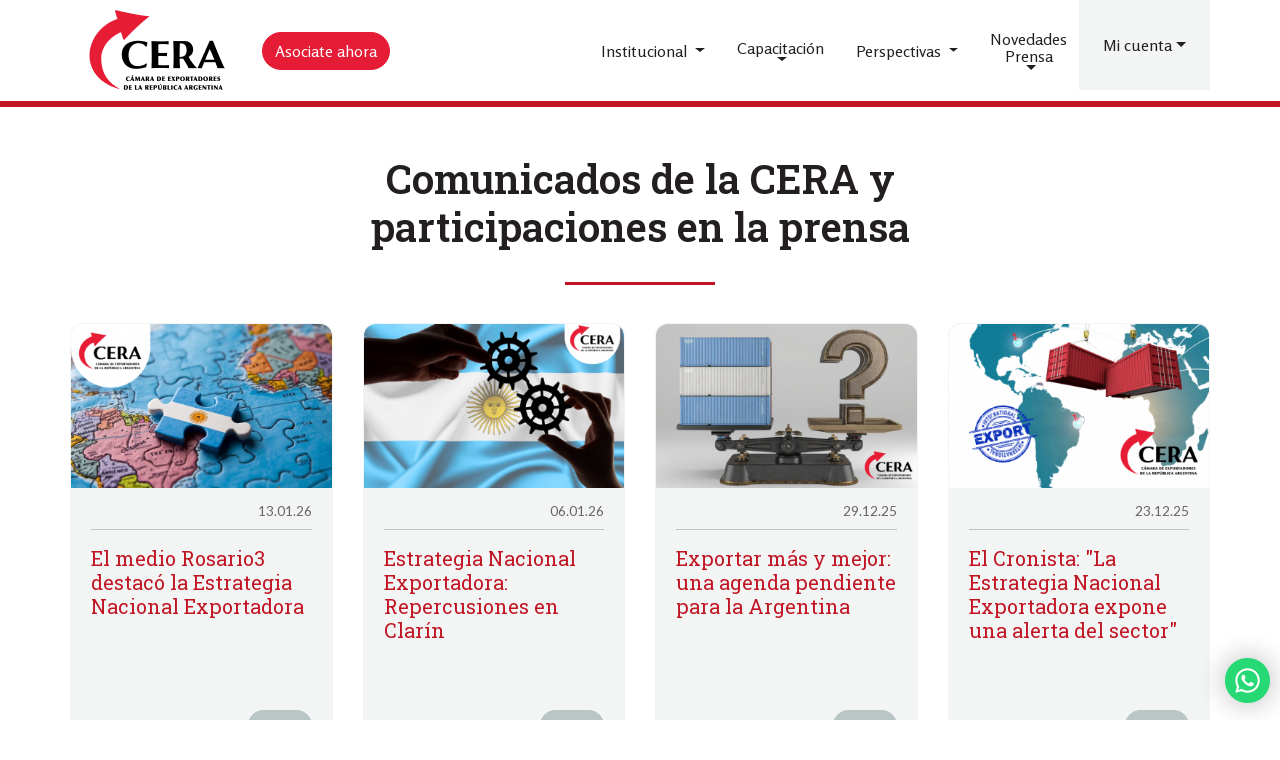

--- FILE ---
content_type: text/html; charset=UTF-8
request_url: https://cera.org.ar/prensa?page=0
body_size: 5982
content:
<!DOCTYPE html>
<html lang="es" dir="ltr" prefix="content: http://purl.org/rss/1.0/modules/content/  dc: http://purl.org/dc/terms/  foaf: http://xmlns.com/foaf/0.1/  og: http://ogp.me/ns#  rdfs: http://www.w3.org/2000/01/rdf-schema#  schema: http://schema.org/  sioc: http://rdfs.org/sioc/ns#  sioct: http://rdfs.org/sioc/types#  skos: http://www.w3.org/2004/02/skos/core#  xsd: http://www.w3.org/2001/XMLSchema# ">
  <head>
    <meta charset="utf-8" />
<script async src="https://www.googletagmanager.com/gtag/js?id=UA-233092535-1"></script>
<script>window.dataLayer = window.dataLayer || [];function gtag(){dataLayer.push(arguments)};gtag("js", new Date());gtag("config", "UA-233092535-1", {"groups":"default","anonymize_ip":true});</script>
<meta name="Generator" content="Drupal 9 (https://www.drupal.org)" />
<meta name="MobileOptimized" content="width" />
<meta name="HandheldFriendly" content="true" />
<meta name="viewport" content="width=device-width, initial-scale=1, shrink-to-fit=no" />
<meta http-equiv="x-ua-compatible" content="ie=edge" />
<link rel="icon" href="/sites/default/files/flecha.png" type="image/png" />

    <title>Comunicados de la CERA y participaciones en la prensa | Cámara de Exportadores de la República Argentina</title>
    <link rel="stylesheet" media="all" href="/core/modules/system/css/components/ajax-progress.module.css?t1er10" />
<link rel="stylesheet" media="all" href="/core/modules/system/css/components/align.module.css?t1er10" />
<link rel="stylesheet" media="all" href="/core/modules/system/css/components/autocomplete-loading.module.css?t1er10" />
<link rel="stylesheet" media="all" href="/core/modules/system/css/components/fieldgroup.module.css?t1er10" />
<link rel="stylesheet" media="all" href="/core/modules/system/css/components/container-inline.module.css?t1er10" />
<link rel="stylesheet" media="all" href="/core/modules/system/css/components/clearfix.module.css?t1er10" />
<link rel="stylesheet" media="all" href="/core/modules/system/css/components/details.module.css?t1er10" />
<link rel="stylesheet" media="all" href="/core/modules/system/css/components/hidden.module.css?t1er10" />
<link rel="stylesheet" media="all" href="/core/modules/system/css/components/item-list.module.css?t1er10" />
<link rel="stylesheet" media="all" href="/core/modules/system/css/components/js.module.css?t1er10" />
<link rel="stylesheet" media="all" href="/core/modules/system/css/components/nowrap.module.css?t1er10" />
<link rel="stylesheet" media="all" href="/core/modules/system/css/components/position-container.module.css?t1er10" />
<link rel="stylesheet" media="all" href="/core/modules/system/css/components/progress.module.css?t1er10" />
<link rel="stylesheet" media="all" href="/core/modules/system/css/components/reset-appearance.module.css?t1er10" />
<link rel="stylesheet" media="all" href="/core/modules/system/css/components/resize.module.css?t1er10" />
<link rel="stylesheet" media="all" href="/core/modules/system/css/components/sticky-header.module.css?t1er10" />
<link rel="stylesheet" media="all" href="/core/modules/system/css/components/system-status-counter.css?t1er10" />
<link rel="stylesheet" media="all" href="/core/modules/system/css/components/system-status-report-counters.css?t1er10" />
<link rel="stylesheet" media="all" href="/core/modules/system/css/components/system-status-report-general-info.css?t1er10" />
<link rel="stylesheet" media="all" href="/core/modules/system/css/components/tabledrag.module.css?t1er10" />
<link rel="stylesheet" media="all" href="/core/modules/system/css/components/tablesort.module.css?t1er10" />
<link rel="stylesheet" media="all" href="/core/modules/system/css/components/tree-child.module.css?t1er10" />
<link rel="stylesheet" media="all" href="/core/modules/views/css/views.module.css?t1er10" />
<link rel="stylesheet" media="all" href="/themes/custom/ceratheme/css/style.css?t1er10" />
<link rel="stylesheet" media="all" href="/themes/custom/ceratheme/css/custom.css?t1er10" />
<link rel="stylesheet" media="all" href="/themes/contrib/bootstrap_barrio/css/components/img-fluid.css?t1er10" />
<link rel="stylesheet" media="all" href="/themes/contrib/bootstrap_barrio/css/colors/messages/messages-light.css?t1er10" />

    
  </head>
  <body class="layout-no-sidebars page-view-novedades path-prensa">
    <a href="#main-content" class="visually-hidden focusable skip-link">
      Pasar al contenido principal
    </a>
    
      <div class="dialog-off-canvas-main-canvas" data-off-canvas-main-canvas>
    <div id="page-wrapper">
  <div id="page">
    <header id="header" class="header" role="banner" aria-label="Site header">
                        <div class="customHeader">
            <div class="container">
                <section class="row region region-custom-header">
    <div id="block-customnavbar" class="ceraCustomNavbar block block-block-content block-block-contentaa22eb49-2c95-48e7-9b81-2afa78a45a37">
  
    
      <div class="content">
      
            <div class="clearfix text-formatted field field--name-body field--type-text-with-summary field--label-hidden field__item"><nav class="navbar navbar-expand-lg navbar-light"><a class="navbar-brand" href="/" rel="home" title="Inicio"><img alt="Inicio" class="img-fluid d-inline-block align-top" src="/themes/custom/ceratheme/logo-cera.png" /> </a> <!-- Toggler --><button aria-controls="navbarSupportedContent" aria-expanded="false" aria-label="Toggle navigation" class="navbar-toggler" data-target="#navbarSupportedContent" data-toggle="collapse" type="button"></button> <!-- Botón “Asociate ahora” --> <a class="btn btn-primary mx-3 d-none d-lg-inline-block" href="/contacto">Asociate ahora</a>
<div class="collapse navbar-collapse" id="navbarSupportedContent">
<ul class="navbar-nav ml-auto navbarCera"><!-- Institucional -->
	<li class="nav-item dropdown menu-large"><a aria-expanded="false" class="nav-link dropdown-toggle" data-toggle="dropdown" href="#" id="navbarDropdown" role="button">Institucional </a>
	<div aria-labelledby="navbarDropdown" class="dropdown-menu megamenu">
	<div class="rowCera">
	<div class="row">
	<div class="col-sm-4">
	<ul class="list-unstyled">
		<li><a class="megamenuLink" href="/quienes-somos"><i class="fa-solid fa-circle-arrow-right me-2"></i> Quienes Somos</a></li>
		<li><a class="megamenuLink" href="/equipo-de-trabajo"><i class="fa-solid fa-circle-arrow-right me-2"></i> Equipo de Trabajo</a></li>
	</ul>
	</div>

	<div class="col-sm-4">
	<ul class="list-unstyled">
		<li><a class="megamenuLink" href="/comision-directiva"><i class="fa-solid fa-circle-arrow-right me-2"></i> Comisión Directiva</a></li>
		<li><a class="megamenuLink" href="/empresas-adheridas"><i class="fa-solid fa-circle-arrow-right me-2"></i> Empresas e Instituciones Adheridas</a></li>
	</ul>
	</div>

	<div class="col-sm-4">
	<ul class="list-unstyled">
		<li><a class="megamenuLink" href="/participacion-y-representacion"><i class="fa-solid fa-circle-arrow-right me-2"></i> Ámbitos de Participación</a></li>
	</ul>
	</div>
	</div>
	</div>
	</div>
	</li>
	<!-- Capacitacion y Cursos (reemplaza Prensa) -->
	<li class="nav-item dropdown menu-large"><a aria-expanded="false" class="nav-link dropdown-toggle" data-toggle="dropdown" href="#" id="navbarDropdownNovedadesPrensa" role="button">Capacitación</a>
	<div aria-labelledby="navbarDropdownNovedadesPrensa" class="dropdown-menu megamenu">
	<div class="rowCera">
	<div class="row">
	<div class="col-sm-6">
	<ul class="list-unstyled">
		<li><a class="megamenuLink" href="/convenios"><i class="fa-solid fa-circle-arrow-right me-2"></i> Convenios con Universidades</a></li>
		<li><a class="megamenuLink" href="/cursos"><i class="fa-solid fa-circle-arrow-right me-2"></i> Cursos</a></li>
	</ul>
	</div>
	</div>
	</div>
	</div>
	</li>
	<!-- Beneficios (reemplaza Novedades) --><!-- Perspectivas -->
	<li class="nav-item dropdown menu-large"><a aria-expanded="false" class="nav-link dropdown-toggle" data-toggle="dropdown" href="#" role="button">Perspectivas </a>
	<div class="dropdown-menu megamenu">
	<div class="rowCera">
	<div class="row">
	<div class="col-sm-4">
	<ul class="list-unstyled">
		<li><a class="megamenuLink" href="/comisiones-periodicas"><i class="fa-solid fa-circle-arrow-right me-2"></i> Comisiones Periódicas</a></li>
		<li><a class="megamenuLink" href="/comunicaciones-diarias"><i class="fa-solid fa-circle-arrow-right me-2"></i> Comunicaciones Diarias</a></li>
	</ul>
	</div>

	<div class="col-sm-4">
	<ul class="list-unstyled">
		<li><a class="megamenuLink" href="/comites-estrategicos"><i class="fa-solid fa-circle-arrow-right me-2"></i> Comités Estratégicos</a></li>
		<li><a class="megamenuLink" href="/comunicaciones-semanales"><i class="fa-solid fa-circle-arrow-right me-2"></i> Comunicaciones Semanales</a></li>
	</ul>
	</div>

	<div class="col-sm-4">
	<ul class="list-unstyled">
		<li><a class="megamenuLink" href="/instituto-de-estrategia-internacional"><i class="fa-solid fa-circle-arrow-right me-2"></i> Publicaciones (IEI)</a></li>
	</ul>
	</div>
	</div>
	</div>
	</div>
	</li>
	<!-- Novedades y Prensa (reemplaza Prensa) -->
	<li class="nav-item dropdown menu-large"><a aria-expanded="false" class="nav-link dropdown-toggle" data-toggle="dropdown" href="#" id="navbarDropdownNovedadesPrensa" role="button">Novedades<br />
	Prensa </a>
	<div aria-labelledby="navbarDropdownNovedadesPrensa" class="dropdown-menu megamenu">
	<div class="rowCera">
	<div class="row">
	<div class="col-sm-6">
	<ul class="list-unstyled">
		<li><a class="megamenuLink" href="/novedades"><i class="fa-solid fa-circle-arrow-right me-2"></i> Novedades</a></li>
		<li><a class="megamenuLink" href="/prensa"><i class="fa-solid fa-circle-arrow-right me-2"></i> Prensa</a></li>
	</ul>
	</div>
	</div>
	</div>
	</div>
	</li>
	<!-- Login (si corresponde) --><!--
      <li class="nav-item">
        <a class="nav-link" href="/login"><i class="fa-solid fa-user"></i> Login</a>
      </li>
      -->
</ul>
</div>
</nav>
<!-- Script de ToChat fuera del nav --><script defer="defer" src="https://widget.tochat.be/bundle.js?key=0359a20e-3dcf-44ac-b6e1-9bd2507a1a2e"></script></div>
      
    </div>
  </div>
<nav role="navigation" aria-labelledby="block-ceratheme-account-menu-menu" id="block-ceratheme-account-menu" class="block block-menu navigation menu--account">
            
  <h2 class="visually-hidden" id="block-ceratheme-account-menu-menu">Menú de cuenta de usuario</h2>
  

        
              <ul class="clearfix nav">
        <li class="nav-item dropdown">
          <a class="nav-link dropdown-toggle" data-toggle="dropdown" href="#" role="button" aria-expanded="false">Mi cuenta</a>
          <div class="dropdown-menu">
                                        <a href="/user/login" class="dropdown-item nav-link nav-link--user-login" data-drupal-link-system-path="user/login">Login</a>
                      </div>
        </li>
      </ul>
      


  </nav>

  </section>

            </div>
          </div>
                        <nav class="navbar bg-white navbar-expand-lg" id="navbar-main">
                    <div class="container">
                      
                                            </div>
                  </nav>
          </header>
          <div class="highlighted">
        <aside class="container section clearfix" role="complementary">
            <div data-drupal-messages-fallback class="hidden"></div>


        </aside>
      </div>
            <div id="main-wrapper" class="layout-main-wrapper clearfix">
              <div id="main" class="container">
          
          <div class="row row-offcanvas row-offcanvas-left clearfix">
              <main class="main-content col" id="content" role="main">
                <section class="section">
                  <a id="main-content" tabindex="-1"></a>
                    <div id="block-ceratheme-page-title" class="block block-core block-page-title-block">
  
    
      <div class="content">
      
  <div class="sec-title text-center mt-5">
    <h1 class="title">Comunicados de la CERA y participaciones en la prensa</h1>
    <span class="decor-line"></span>
  </div>

    </div>
  </div>
<div id="block-ceratheme-content" class="block block-system block-system-main-block">
  
    
      <div class="content">
      <div class="views-element-container"><div class="view view-novedades view-id-novedades view-display-id-page_2 js-view-dom-id-850837352014fc3a7c5e00d481c6ae69f568fdfa920a5385b720dc6e874a27ed">
  
    
      
      <div class="view-content row sinRow">
      <div id="views-bootstrap-novedades-page-2"  class="grid views-view-grid">
  <div class="row">
          <div  class="col-12 col-sm-6 col-md-3 col-lg-3 col-xl-3">
        <div class="views-field views-field-nothing"><span class="field-content"><div class="card cardNoticias">
    <img src="/sites/default/files/styles/cera_novedad_thumb/public/2026-01/0800-TRADE-WAR%20-%202026-01-09T164948.360.png?itok=wyv6Om-z" class="card-img-top img-fluid" alt="">
    <div class="card-body">
        <div class="fechaNota">13.01.26</div>
        <h5 class="card-title">El medio Rosario3 destacó la Estrategia Nacional Exportadora</h5>
    </div>
    <div class="card-footer text-right">
        <a href="/node/970" class="btn btn-secondary btn-sm">Ver más</a>
    </div>
</div></span></div>
      </div>
          <div  class="col-12 col-sm-6 col-md-3 col-lg-3 col-xl-3">
        <div class="views-field views-field-nothing"><span class="field-content"><div class="card cardNoticias">
    <img src="/sites/default/files/styles/cera_novedad_thumb/public/2026-01/0800-TRADE-WAR%20-%202026-01-06T113444.788.png?itok=BIqhP1Vi" class="card-img-top img-fluid" alt="">
    <div class="card-body">
        <div class="fechaNota">06.01.26</div>
        <h5 class="card-title">Estrategia Nacional Exportadora: Repercusiones en Clarín</h5>
    </div>
    <div class="card-footer text-right">
        <a href="/node/969" class="btn btn-secondary btn-sm">Ver más</a>
    </div>
</div></span></div>
      </div>
          <div  class="col-12 col-sm-6 col-md-3 col-lg-3 col-xl-3">
        <div class="views-field views-field-nothing"><span class="field-content"><div class="card cardNoticias">
    <img src="/sites/default/files/styles/cera_novedad_thumb/public/2025-12/0800-TRADE-WAR%20-%202025-12-29T170112.521.png?itok=wK8cq58k" class="card-img-top img-fluid" alt="">
    <div class="card-body">
        <div class="fechaNota">29.12.25</div>
        <h5 class="card-title">Exportar más y mejor: una agenda pendiente para la Argentina</h5>
    </div>
    <div class="card-footer text-right">
        <a href="/node/966" class="btn btn-secondary btn-sm">Ver más</a>
    </div>
</div></span></div>
      </div>
          <div  class="col-12 col-sm-6 col-md-3 col-lg-3 col-xl-3">
        <div class="views-field views-field-nothing"><span class="field-content"><div class="card cardNoticias">
    <img src="/sites/default/files/styles/cera_novedad_thumb/public/2025-12/0800-TRADE-WAR%20-%202025-12-23T155826.066.png?itok=kPLrToj-" class="card-img-top img-fluid" alt="">
    <div class="card-body">
        <div class="fechaNota">23.12.25</div>
        <h5 class="card-title">El Cronista: &quot;La Estrategia Nacional Exportadora expone una alerta del sector&quot;</h5>
    </div>
    <div class="card-footer text-right">
        <a href="/node/964" class="btn btn-secondary btn-sm">Ver más</a>
    </div>
</div></span></div>
      </div>
          <div  class="col-12 col-sm-6 col-md-3 col-lg-3 col-xl-3">
        <div class="views-field views-field-nothing"><span class="field-content"><div class="card cardNoticias">
    <img src="/sites/default/files/styles/cera_novedad_thumb/public/2025-12/0800-TRADE-WAR%20-%202025-12-22T165119.289.png?itok=1DW4i-t5" class="card-img-top img-fluid" alt="">
    <div class="card-body">
        <div class="fechaNota">22.12.25</div>
        <h5 class="card-title">Repercusión en medios: Movant retomó la Estrategia Nacional Exportadora de CERA</h5>
    </div>
    <div class="card-footer text-right">
        <a href="/node/963" class="btn btn-secondary btn-sm">Ver más</a>
    </div>
</div></span></div>
      </div>
          <div  class="col-12 col-sm-6 col-md-3 col-lg-3 col-xl-3">
        <div class="views-field views-field-nothing"><span class="field-content"><div class="card cardNoticias">
    <img src="/sites/default/files/styles/cera_novedad_thumb/public/2025-12/Linkedin%202%20Bichos%20de%20campo_0.png?itok=gL4v_HeV" class="card-img-top img-fluid" alt="">
    <div class="card-body">
        <div class="fechaNota">19.12.25</div>
        <h5 class="card-title">El ranking de la vergüenza: Argentina lidera el podio de países que implementan medidas diseñadas para desincentivar exportaciones</h5>
    </div>
    <div class="card-footer text-right">
        <a href="/node/962" class="btn btn-secondary btn-sm">Ver más</a>
    </div>
</div></span></div>
      </div>
          <div  class="col-12 col-sm-6 col-md-3 col-lg-3 col-xl-3">
        <div class="views-field views-field-nothing"><span class="field-content"><div class="card cardNoticias">
    <img src="/sites/default/files/styles/cera_novedad_thumb/public/2025-12/Linkedin%202%20manos.png?itok=0xFBk51s" class="card-img-top img-fluid" alt="">
    <div class="card-body">
        <div class="fechaNota">19.12.25</div>
        <h5 class="card-title">CERA presentó su Estrategia Nacional Exportadora y reclamó un cambio de enfoque</h5>
    </div>
    <div class="card-footer text-right">
        <a href="/node/958" class="btn btn-secondary btn-sm">Ver más</a>
    </div>
</div></span></div>
      </div>
          <div  class="col-12 col-sm-6 col-md-3 col-lg-3 col-xl-3">
        <div class="views-field views-field-nothing"><span class="field-content"><div class="card cardNoticias">
    <img src="/sites/default/files/styles/cera_novedad_thumb/public/2025-12/Linkedin_1_Imagen_Cronista.png?itok=Cx-Vi_dD" class="card-img-top img-fluid" alt="">
    <div class="card-body">
        <div class="fechaNota">18.12.25</div>
        <h5 class="card-title">Nuevo dólar y ¿más reservas? Cuáles son las proyecciones de los exportadores</h5>
    </div>
    <div class="card-footer text-right">
        <a href="/node/957" class="btn btn-secondary btn-sm">Ver más</a>
    </div>
</div></span></div>
      </div>
          <div  class="col-12 col-sm-6 col-md-3 col-lg-3 col-xl-3">
        <div class="views-field views-field-nothing"><span class="field-content"><div class="card cardNoticias">
    <img src="/sites/default/files/styles/cera_novedad_thumb/public/2025-12/Linkedin%201%20bandera.png?itok=AcQIoqA_" class="card-img-top img-fluid" alt="">
    <div class="card-body">
        <div class="fechaNota">18.12.25</div>
        <h5 class="card-title">Objetivo US$ 142.000 millones: presentan un plan para transformar la matriz productiva e impulsar las ventas al exterior </h5>
    </div>
    <div class="card-footer text-right">
        <a href="/node/956" class="btn btn-secondary btn-sm">Ver más</a>
    </div>
</div></span></div>
      </div>
          <div  class="col-12 col-sm-6 col-md-3 col-lg-3 col-xl-3">
        <div class="views-field views-field-nothing"><span class="field-content"><div class="card cardNoticias">
    <img src="/sites/default/files/styles/cera_novedad_thumb/public/2025-12/Linkedin%201%20contenedores.png?itok=P9FL-saI" class="card-img-top img-fluid" alt="">
    <div class="card-body">
        <div class="fechaNota">18.12.25</div>
        <h5 class="card-title">Exportadores proponen un RIGI para el sector y piden a ARCA regularizar las deudas con las empresas</h5>
    </div>
    <div class="card-footer text-right">
        <a href="/node/955" class="btn btn-secondary btn-sm">Ver más</a>
    </div>
</div></span></div>
      </div>
      </div>
</div>

    </div>
  
        <nav aria-label="pagination-heading">
    <h4 id="pagination-heading" class="visually-hidden">Paginación</h4>
    <ul class="pagination js-pager__items">
                                                        <li class="page-item active">
                      <span class="page-link">1</span>
                  </li>
              <li class="page-item ">
                      <a href="?page=1" title="" class="page-link">2</a>
                  </li>
              <li class="page-item ">
                      <a href="?page=2" title="" class="page-link">3</a>
                  </li>
              <li class="page-item ">
                      <a href="?page=3" title="" class="page-link">4</a>
                  </li>
              <li class="page-item ">
                      <a href="?page=4" title="" class="page-link">5</a>
                  </li>
              <li class="page-item ">
                      <a href="?page=5" title="" class="page-link">6</a>
                  </li>
              <li class="page-item ">
                      <a href="?page=6" title="" class="page-link">7</a>
                  </li>
              <li class="page-item ">
                      <a href="?page=7" title="" class="page-link">8</a>
                  </li>
              <li class="page-item ">
                      <a href="?page=8" title="" class="page-link">9</a>
                  </li>
                          <li class="page-item" role="presentation"><span class="page-link">&hellip;</span></li>
                          <li class="pager__item--next">
          <a href="?page=1" title="Ir a la página siguiente" rel="next" class="page-link">
            <span aria-hidden="true">›</span>
            <span class="visually-hidden">Siguiente página</span>
          </a>
        </li>
                          <li class="page-item">
          <a href="?page=20" title="Ir a la última página" class="page-link">
            <span aria-hidden="true">Ultima »</span>
            <span class="visually-hidden">Última página</span>
          </a>
        </li>
          </ul>
  </nav>

          </div>
</div>

    </div>
  </div>


                </section>
              </main>
                                  </div>
        </div>
          </div>
            <footer class="site-footer-first">
              <div class="container">
                      <div class="site-footer-first__top clearfix">
              
  <section class="region region-footer-first">
    <div id="block-ceratheme-copyrightyredes" class="block block-block-content block-block-contentce80cb50-ebf7-4353-aa5f-20c2b69c457f">
  
    
      <div class="content">
      
            <div class="clearfix text-formatted field field--name-body field--type-text-with-summary field--label-hidden field__item"><div class="d-flex">
<div class="mr-auto p-2"><script type="text/javascript">
<!--//--><![CDATA[// ><!--


copyright=new Date();

update=copyright.getFullYear();

document.write("© Copyright 2007 - " + update + " " + "C.E.R.A.");


//--><!]]>
</script></div>

<table border="0" style="border-collapse: collapse; width: 25px; height: 25px;">
	<tbody>
		<tr style="height: 25px;">
			<td style="width: 25px; height: 25px;"><a href="https://ar.linkedin.com/company/cera-scod/" target="_blank" title="Linkedin CERA"><img alt="Linkedin CERA" src="/sites/default/files/inline-images/link25_0.png" /></a></td>
		</tr>
	</tbody>
</table>
</div>
</div>
      
    </div>
  </div>

  </section>


            </div>
                  </div>
          </div>
    <footer class="site-footer">
              <div class="container">
                      <div class="site-footer__top clearfix">
              
              
                <section class="row region region-footer-fourth d-flex justify-content-center">
    <div id="block-ceratheme-piedepagina" class="block block-block-content block-block-contentdd8fbfad-48c6-41d7-a489-0d7254138ae8">
  
    
      <div class="content">
      
            <div class="clearfix text-formatted field field--name-body field--type-text-with-summary field--label-hidden field__item"><div class="text-center"><img alt="CERA" src="/themes/custom/ceratheme/images/logo-footer.png" /> <!--<h5>Cámara de Exportadores de la República Argentina</h5>-->
<table border="0" cellpadding="5" cellspacing="5" style="width: auto;" vertical-align="top">
	<tbody>
		<tr vertical-align="top">
			<td vertical-align="top" width="300">
			<p>Sede Administrativa</p>

			<p><u><a href="https://goo.gl/maps/FHFW6nxykqN6bKz69" target="_blank">Av. Leandro N. Alem 822 - Piso 10<br />
			C1001AAQ - Buenos Aires<br />
			Argentina</a></u><br />
			<img alt="" src="/sites/default/files/estaticas/ico-mail-21.png" />  <u><a href="mailto:contacto@cera.org.ar">contacto@cera.org.ar</a></u><br />
			<img alt="" src="/sites/default/files/estaticas/ico-telefono-21.png" />  <a href="tel:08103453976" target="_blank"><u>0810-345-EXPO (3976)</u></a><br />
			<img alt="" src="/sites/default/files/estaticas/ico-whatsapp-21.png" />  <a href="https://api.whatsapp.com/send?phone=5491165832485&amp;text=Consultas+Institucionales" target="_blank"><u>+54 9 11 6583-2485</u></a></p>
			</td>
			<td vertical-align="top" width="300">
			<p><a href="/certificado-de-origen">Departamento de Origen</a></p>

			<p><u><a href="https://goo.gl/maps/nbhCUvKBPKLbgP8H9" target="_blank">Av. Roque Saenz Peña 740 - Piso 1<br />
			C1035AAP - Buenos Aires<br />
			Argentina</a></u><br />
			<img alt="" src="/sites/default/files/estaticas/ico-mail-21.png" />  <u><a href="mailto:origen@cera.org.ar">origen@cera.org.ar</a></u><br />
			<img alt="" src="/sites/default/files/estaticas/ico-telefono-21.png" />  <u><a href="tel:+541143944482">(+5411) 4394-4482</a></u><br />
			<img alt="" src="/sites/default/files/estaticas/ico-whatsapp-21.png" />  <a href="https://api.whatsapp.com/send?phone=5491165832496&amp;text=Consultas+de+Origen" target="_blank"><u>+54 9 11 6583-2496</u></a></p>
			</td>
		</tr>
	</tbody>
</table>
</div>
</div>
      
    </div>
  </div>

  </section>

            </div>
                            </div>
          </footer>
  </div>
</div>

  </div>

    
    <script type="application/json" data-drupal-selector="drupal-settings-json">{"path":{"baseUrl":"\/","scriptPath":null,"pathPrefix":"","currentPath":"prensa","currentPathIsAdmin":false,"isFront":false,"currentLanguage":"es","currentQuery":{"page":"0"}},"pluralDelimiter":"\u0003","suppressDeprecationErrors":true,"google_analytics":{"account":"UA-233092535-1","trackOutbound":true,"trackMailto":true,"trackDownload":true,"trackDownloadExtensions":"7z|aac|arc|arj|asf|asx|avi|bin|csv|doc(x|m)?|dot(x|m)?|exe|flv|gif|gz|gzip|hqx|jar|jpe?g|js|mp(2|3|4|e?g)|mov(ie)?|msi|msp|pdf|phps|png|ppt(x|m)?|pot(x|m)?|pps(x|m)?|ppam|sld(x|m)?|thmx|qtm?|ra(m|r)?|sea|sit|tar|tgz|torrent|txt|wav|wma|wmv|wpd|xls(x|m|b)?|xlt(x|m)|xlam|xml|z|zip"},"user":{"uid":0,"permissionsHash":"08c9b26da32f048114ce24286aa2b6b8e211c5cbf1677488e44cd9eb8c559622"}}</script>
<script src="/core/assets/vendor/jquery/jquery.min.js?v=3.6.0"></script>
<script src="/core/misc/drupalSettingsLoader.js?v=9.3.9"></script>
<script src="/sites/default/files/languages/es_TA5WLhUSZ9tR6Y1ZhmlAC2M0n5VCI280Akmt2mlQphc.js?t1er10"></script>
<script src="/core/misc/drupal.js?v=9.3.9"></script>
<script src="/core/misc/drupal.init.js?v=9.3.9"></script>
<script src="/modules/google_analytics/js/google_analytics.js?v=9.3.9"></script>
<script src="/themes/custom/ceratheme/js/popper.min.js?v=9.3.9"></script>
<script src="/themes/custom/ceratheme/js/bootstrap.min.js?v=9.3.9"></script>
<script src="/themes/custom/ceratheme/js/global.js?v=9.3.9"></script>

  </body>
</html>


--- FILE ---
content_type: text/css
request_url: https://cera.org.ar/themes/custom/ceratheme/css/style.css?t1er10
body_size: 56332
content:
@charset "UTF-8";
/* 
Theme Name: Bootstrap 4 Sass
Description: Bootstrap 4 with Sass
*/
/* IMPORTS */
/* VARIABLES */
/* TYPOGRAPHY */
/* Google Fonts */
@import url("https://fonts.googleapis.com/css2?family=Roboto+Slab:wght@400;600;700&display=swap");
@import url("https://fonts.googleapis.com/css?family=Lato:400,300,300italic,400italic,700,700italic,900,900italic");
@import url("https://fonts.googleapis.com/css2?family=Rosario:wght@400;600;700&display=swap");
/*!
 * Font Awesome Free 6.1.1 by @fontawesome - https://fontawesome.com
 * License - https://fontawesome.com/license/free (Icons: CC BY 4.0, Fonts: SIL OFL 1.1, Code: MIT License)
 * Copyright 2022 Fonticons, Inc.
 */
.fa {
  font-family: var(--fa-style-family, "Font Awesome 6 Free");
  font-weight: var(--fa-style, 900);
}

.fa,
.fas,
.fa-solid,
.far,
.fa-regular,
.fal,
.fa-light,
.fat,
.fa-thin,
.fad,
.fa-duotone,
.fab,
.fa-brands {
  -moz-osx-font-smoothing: grayscale;
  -webkit-font-smoothing: antialiased;
  display: var(--fa-display, inline-block);
  font-style: normal;
  font-variant: normal;
  line-height: 1;
  text-rendering: auto;
}

.fa-1x {
  font-size: 1em;
}

.fa-2x {
  font-size: 2em;
}

.fa-3x {
  font-size: 3em;
}

.fa-4x {
  font-size: 4em;
}

.fa-5x {
  font-size: 5em;
}

.fa-6x {
  font-size: 6em;
}

.fa-7x {
  font-size: 7em;
}

.fa-8x {
  font-size: 8em;
}

.fa-9x {
  font-size: 9em;
}

.fa-10x {
  font-size: 10em;
}

.fa-2xs {
  font-size: 0.625em;
  line-height: 0.1em;
  vertical-align: 0.225em;
}

.fa-xs {
  font-size: 0.75em;
  line-height: 0.0833333337em;
  vertical-align: 0.125em;
}

.fa-sm {
  font-size: 0.875em;
  line-height: 0.0714285718em;
  vertical-align: 0.0535714295em;
}

.fa-lg {
  font-size: 1.25em;
  line-height: 0.05em;
  vertical-align: -0.075em;
}

.fa-xl {
  font-size: 1.5em;
  line-height: 0.0416666682em;
  vertical-align: -0.125em;
}

.fa-2xl {
  font-size: 2em;
  line-height: 0.03125em;
  vertical-align: -0.1875em;
}

.fa-fw {
  text-align: center;
  width: 1.25em;
}

.fa-ul {
  list-style-type: none;
  margin-left: var(--fa-li-margin, 2.5em);
  padding-left: 0;
}
.fa-ul > li {
  position: relative;
}

.fa-li {
  left: calc(var(--fa-li-width, 2em) * -1);
  position: absolute;
  text-align: center;
  width: var(--fa-li-width, 2em);
  line-height: inherit;
}

.fa-border {
  border-color: var(--fa-border-color, #eee);
  border-radius: var(--fa-border-radius, 0.1em);
  border-style: var(--fa-border-style, solid);
  border-width: var(--fa-border-width, 0.08em);
  padding: var(--fa-border-padding, 0.2em 0.25em 0.15em);
}

.fa-pull-left {
  float: left;
  margin-right: var(--fa-pull-margin, 0.3em);
}

.fa-pull-right {
  float: right;
  margin-left: var(--fa-pull-margin, 0.3em);
}

.fa-beat {
  animation-name: fa-beat;
  animation-delay: var(--fa-animation-delay, 0);
  animation-direction: var(--fa-animation-direction, normal);
  animation-duration: var(--fa-animation-duration, 1s);
  animation-iteration-count: var(--fa-animation-iteration-count, infinite);
  animation-timing-function: var(--fa-animation-timing, ease-in-out);
}

.fa-bounce {
  animation-name: fa-bounce;
  animation-delay: var(--fa-animation-delay, 0);
  animation-direction: var(--fa-animation-direction, normal);
  animation-duration: var(--fa-animation-duration, 1s);
  animation-iteration-count: var(--fa-animation-iteration-count, infinite);
  animation-timing-function: var(--fa-animation-timing, cubic-bezier(0.28, 0.84, 0.42, 1));
}

.fa-fade {
  animation-name: fa-fade;
  animation-delay: var(--fa-animation-delay, 0);
  animation-direction: var(--fa-animation-direction, normal);
  animation-duration: var(--fa-animation-duration, 1s);
  animation-iteration-count: var(--fa-animation-iteration-count, infinite);
  animation-timing-function: var(--fa-animation-timing, cubic-bezier(0.4, 0, 0.6, 1));
}

.fa-beat-fade {
  animation-name: fa-beat-fade;
  animation-delay: var(--fa-animation-delay, 0);
  animation-direction: var(--fa-animation-direction, normal);
  animation-duration: var(--fa-animation-duration, 1s);
  animation-iteration-count: var(--fa-animation-iteration-count, infinite);
  animation-timing-function: var(--fa-animation-timing, cubic-bezier(0.4, 0, 0.6, 1));
}

.fa-flip {
  animation-name: fa-flip;
  animation-delay: var(--fa-animation-delay, 0);
  animation-direction: var(--fa-animation-direction, normal);
  animation-duration: var(--fa-animation-duration, 1s);
  animation-iteration-count: var(--fa-animation-iteration-count, infinite);
  animation-timing-function: var(--fa-animation-timing, ease-in-out);
}

.fa-shake {
  animation-name: fa-shake;
  animation-delay: var(--fa-animation-delay, 0);
  animation-direction: var(--fa-animation-direction, normal);
  animation-duration: var(--fa-animation-duration, 1s);
  animation-iteration-count: var(--fa-animation-iteration-count, infinite);
  animation-timing-function: var(--fa-animation-timing, linear);
}

.fa-spin {
  animation-name: fa-spin;
  animation-delay: var(--fa-animation-delay, 0);
  animation-direction: var(--fa-animation-direction, normal);
  animation-duration: var(--fa-animation-duration, 2s);
  animation-iteration-count: var(--fa-animation-iteration-count, infinite);
  animation-timing-function: var(--fa-animation-timing, linear);
}

.fa-spin-reverse {
  --fa-animation-direction: reverse;
}

.fa-pulse,
.fa-spin-pulse {
  animation-name: fa-spin;
  animation-direction: var(--fa-animation-direction, normal);
  animation-duration: var(--fa-animation-duration, 1s);
  animation-iteration-count: var(--fa-animation-iteration-count, infinite);
  animation-timing-function: var(--fa-animation-timing, steps(8));
}

@media (prefers-reduced-motion: reduce) {
  .fa-beat,
.fa-bounce,
.fa-fade,
.fa-beat-fade,
.fa-flip,
.fa-pulse,
.fa-shake,
.fa-spin,
.fa-spin-pulse {
    animation-delay: -1ms;
    animation-duration: 1ms;
    animation-iteration-count: 1;
    transition-delay: 0s;
    transition-duration: 0s;
  }
}
@keyframes fa-beat {
  0%, 90% {
    transform: scale(1);
  }
  45% {
    transform: scale(var(--fa-beat-scale, 1.25));
  }
}
@keyframes fa-bounce {
  0% {
    transform: scale(1, 1) translateY(0);
  }
  10% {
    transform: scale(var(--fa-bounce-start-scale-x, 1.1), var(--fa-bounce-start-scale-y, 0.9)) translateY(0);
  }
  30% {
    transform: scale(var(--fa-bounce-jump-scale-x, 0.9), var(--fa-bounce-jump-scale-y, 1.1)) translateY(var(--fa-bounce-height, -0.5em));
  }
  50% {
    transform: scale(var(--fa-bounce-land-scale-x, 1.05), var(--fa-bounce-land-scale-y, 0.95)) translateY(0);
  }
  57% {
    transform: scale(1, 1) translateY(var(--fa-bounce-rebound, -0.125em));
  }
  64% {
    transform: scale(1, 1) translateY(0);
  }
  100% {
    transform: scale(1, 1) translateY(0);
  }
}
@keyframes fa-fade {
  50% {
    opacity: var(--fa-fade-opacity, 0.4);
  }
}
@keyframes fa-beat-fade {
  0%, 100% {
    opacity: var(--fa-beat-fade-opacity, 0.4);
    transform: scale(1);
  }
  50% {
    opacity: 1;
    transform: scale(var(--fa-beat-fade-scale, 1.125));
  }
}
@keyframes fa-flip {
  50% {
    transform: rotate3d(var(--fa-flip-x, 0), var(--fa-flip-y, 1), var(--fa-flip-z, 0), var(--fa-flip-angle, -180deg));
  }
}
@keyframes fa-shake {
  0% {
    transform: rotate(-15deg);
  }
  4% {
    transform: rotate(15deg);
  }
  8%, 24% {
    transform: rotate(-18deg);
  }
  12%, 28% {
    transform: rotate(18deg);
  }
  16% {
    transform: rotate(-22deg);
  }
  20% {
    transform: rotate(22deg);
  }
  32% {
    transform: rotate(-12deg);
  }
  36% {
    transform: rotate(12deg);
  }
  40%, 100% {
    transform: rotate(0deg);
  }
}
@keyframes fa-spin {
  0% {
    transform: rotate(0deg);
  }
  100% {
    transform: rotate(360deg);
  }
}
.fa-rotate-90 {
  transform: rotate(90deg);
}

.fa-rotate-180 {
  transform: rotate(180deg);
}

.fa-rotate-270 {
  transform: rotate(270deg);
}

.fa-flip-horizontal {
  transform: scale(-1, 1);
}

.fa-flip-vertical {
  transform: scale(1, -1);
}

.fa-flip-both,
.fa-flip-horizontal.fa-flip-vertical {
  transform: scale(-1, -1);
}

.fa-rotate-by {
  transform: rotate(var(--fa-rotate-angle, none));
}

.fa-stack {
  display: inline-block;
  height: 2em;
  line-height: 2em;
  position: relative;
  vertical-align: middle;
  width: 2.5em;
}

.fa-stack-1x,
.fa-stack-2x {
  left: 0;
  position: absolute;
  text-align: center;
  width: 100%;
  z-index: var(--fa-stack-z-index, auto);
}

.fa-stack-1x {
  line-height: inherit;
}

.fa-stack-2x {
  font-size: 2em;
}

.fa-inverse {
  color: var(--fa-inverse, #fff);
}

/* Font Awesome uses the Unicode Private Use Area (PUA) to ensure screen
readers do not read off random characters that represent icons */
.fa-0::before {
  content: "\30 ";
}

.fa-1::before {
  content: "\31 ";
}

.fa-2::before {
  content: "\32 ";
}

.fa-3::before {
  content: "\33 ";
}

.fa-4::before {
  content: "\34 ";
}

.fa-5::before {
  content: "\35 ";
}

.fa-6::before {
  content: "\36 ";
}

.fa-7::before {
  content: "\37 ";
}

.fa-8::before {
  content: "\38 ";
}

.fa-9::before {
  content: "\39 ";
}

.fa-a::before {
  content: "A";
}

.fa-address-book::before {
  content: "";
}

.fa-contact-book::before {
  content: "";
}

.fa-address-card::before {
  content: "";
}

.fa-contact-card::before {
  content: "";
}

.fa-vcard::before {
  content: "";
}

.fa-align-center::before {
  content: "";
}

.fa-align-justify::before {
  content: "";
}

.fa-align-left::before {
  content: "";
}

.fa-align-right::before {
  content: "";
}

.fa-anchor::before {
  content: "";
}

.fa-anchor-circle-check::before {
  content: "";
}

.fa-anchor-circle-exclamation::before {
  content: "";
}

.fa-anchor-circle-xmark::before {
  content: "";
}

.fa-anchor-lock::before {
  content: "";
}

.fa-angle-down::before {
  content: "";
}

.fa-angle-left::before {
  content: "";
}

.fa-angle-right::before {
  content: "";
}

.fa-angle-up::before {
  content: "";
}

.fa-angles-down::before {
  content: "";
}

.fa-angle-double-down::before {
  content: "";
}

.fa-angles-left::before {
  content: "";
}

.fa-angle-double-left::before {
  content: "";
}

.fa-angles-right::before {
  content: "";
}

.fa-angle-double-right::before {
  content: "";
}

.fa-angles-up::before {
  content: "";
}

.fa-angle-double-up::before {
  content: "";
}

.fa-ankh::before {
  content: "";
}

.fa-apple-whole::before {
  content: "";
}

.fa-apple-alt::before {
  content: "";
}

.fa-archway::before {
  content: "";
}

.fa-arrow-down::before {
  content: "";
}

.fa-arrow-down-1-9::before {
  content: "";
}

.fa-sort-numeric-asc::before {
  content: "";
}

.fa-sort-numeric-down::before {
  content: "";
}

.fa-arrow-down-9-1::before {
  content: "";
}

.fa-sort-numeric-desc::before {
  content: "";
}

.fa-sort-numeric-down-alt::before {
  content: "";
}

.fa-arrow-down-a-z::before {
  content: "";
}

.fa-sort-alpha-asc::before {
  content: "";
}

.fa-sort-alpha-down::before {
  content: "";
}

.fa-arrow-down-long::before {
  content: "";
}

.fa-long-arrow-down::before {
  content: "";
}

.fa-arrow-down-short-wide::before {
  content: "";
}

.fa-sort-amount-desc::before {
  content: "";
}

.fa-sort-amount-down-alt::before {
  content: "";
}

.fa-arrow-down-up-across-line::before {
  content: "";
}

.fa-arrow-down-up-lock::before {
  content: "";
}

.fa-arrow-down-wide-short::before {
  content: "";
}

.fa-sort-amount-asc::before {
  content: "";
}

.fa-sort-amount-down::before {
  content: "";
}

.fa-arrow-down-z-a::before {
  content: "";
}

.fa-sort-alpha-desc::before {
  content: "";
}

.fa-sort-alpha-down-alt::before {
  content: "";
}

.fa-arrow-left::before {
  content: "";
}

.fa-arrow-left-long::before {
  content: "";
}

.fa-long-arrow-left::before {
  content: "";
}

.fa-arrow-pointer::before {
  content: "";
}

.fa-mouse-pointer::before {
  content: "";
}

.fa-arrow-right::before {
  content: "";
}

.fa-arrow-right-arrow-left::before {
  content: "";
}

.fa-exchange::before {
  content: "";
}

.fa-arrow-right-from-bracket::before {
  content: "";
}

.fa-sign-out::before {
  content: "";
}

.fa-arrow-right-long::before {
  content: "";
}

.fa-long-arrow-right::before {
  content: "";
}

.fa-arrow-right-to-bracket::before {
  content: "";
}

.fa-sign-in::before {
  content: "";
}

.fa-arrow-right-to-city::before {
  content: "";
}

.fa-arrow-rotate-left::before {
  content: "";
}

.fa-arrow-left-rotate::before {
  content: "";
}

.fa-arrow-rotate-back::before {
  content: "";
}

.fa-arrow-rotate-backward::before {
  content: "";
}

.fa-undo::before {
  content: "";
}

.fa-arrow-rotate-right::before {
  content: "";
}

.fa-arrow-right-rotate::before {
  content: "";
}

.fa-arrow-rotate-forward::before {
  content: "";
}

.fa-redo::before {
  content: "";
}

.fa-arrow-trend-down::before {
  content: "";
}

.fa-arrow-trend-up::before {
  content: "";
}

.fa-arrow-turn-down::before {
  content: "";
}

.fa-level-down::before {
  content: "";
}

.fa-arrow-turn-up::before {
  content: "";
}

.fa-level-up::before {
  content: "";
}

.fa-arrow-up::before {
  content: "";
}

.fa-arrow-up-1-9::before {
  content: "";
}

.fa-sort-numeric-up::before {
  content: "";
}

.fa-arrow-up-9-1::before {
  content: "";
}

.fa-sort-numeric-up-alt::before {
  content: "";
}

.fa-arrow-up-a-z::before {
  content: "";
}

.fa-sort-alpha-up::before {
  content: "";
}

.fa-arrow-up-from-bracket::before {
  content: "";
}

.fa-arrow-up-from-ground-water::before {
  content: "";
}

.fa-arrow-up-from-water-pump::before {
  content: "";
}

.fa-arrow-up-long::before {
  content: "";
}

.fa-long-arrow-up::before {
  content: "";
}

.fa-arrow-up-right-dots::before {
  content: "";
}

.fa-arrow-up-right-from-square::before {
  content: "";
}

.fa-external-link::before {
  content: "";
}

.fa-arrow-up-short-wide::before {
  content: "";
}

.fa-sort-amount-up-alt::before {
  content: "";
}

.fa-arrow-up-wide-short::before {
  content: "";
}

.fa-sort-amount-up::before {
  content: "";
}

.fa-arrow-up-z-a::before {
  content: "";
}

.fa-sort-alpha-up-alt::before {
  content: "";
}

.fa-arrows-down-to-line::before {
  content: "";
}

.fa-arrows-down-to-people::before {
  content: "";
}

.fa-arrows-left-right::before {
  content: "";
}

.fa-arrows-h::before {
  content: "";
}

.fa-arrows-left-right-to-line::before {
  content: "";
}

.fa-arrows-rotate::before {
  content: "";
}

.fa-refresh::before {
  content: "";
}

.fa-sync::before {
  content: "";
}

.fa-arrows-spin::before {
  content: "";
}

.fa-arrows-split-up-and-left::before {
  content: "";
}

.fa-arrows-to-circle::before {
  content: "";
}

.fa-arrows-to-dot::before {
  content: "";
}

.fa-arrows-to-eye::before {
  content: "";
}

.fa-arrows-turn-right::before {
  content: "";
}

.fa-arrows-turn-to-dots::before {
  content: "";
}

.fa-arrows-up-down::before {
  content: "";
}

.fa-arrows-v::before {
  content: "";
}

.fa-arrows-up-down-left-right::before {
  content: "";
}

.fa-arrows::before {
  content: "";
}

.fa-arrows-up-to-line::before {
  content: "";
}

.fa-asterisk::before {
  content: "\*";
}

.fa-at::before {
  content: "\@";
}

.fa-atom::before {
  content: "";
}

.fa-audio-description::before {
  content: "";
}

.fa-austral-sign::before {
  content: "";
}

.fa-award::before {
  content: "";
}

.fa-b::before {
  content: "B";
}

.fa-baby::before {
  content: "";
}

.fa-baby-carriage::before {
  content: "";
}

.fa-carriage-baby::before {
  content: "";
}

.fa-backward::before {
  content: "";
}

.fa-backward-fast::before {
  content: "";
}

.fa-fast-backward::before {
  content: "";
}

.fa-backward-step::before {
  content: "";
}

.fa-step-backward::before {
  content: "";
}

.fa-bacon::before {
  content: "";
}

.fa-bacteria::before {
  content: "";
}

.fa-bacterium::before {
  content: "";
}

.fa-bag-shopping::before {
  content: "";
}

.fa-shopping-bag::before {
  content: "";
}

.fa-bahai::before {
  content: "";
}

.fa-baht-sign::before {
  content: "";
}

.fa-ban::before {
  content: "";
}

.fa-cancel::before {
  content: "";
}

.fa-ban-smoking::before {
  content: "";
}

.fa-smoking-ban::before {
  content: "";
}

.fa-bandage::before {
  content: "";
}

.fa-band-aid::before {
  content: "";
}

.fa-barcode::before {
  content: "";
}

.fa-bars::before {
  content: "";
}

.fa-navicon::before {
  content: "";
}

.fa-bars-progress::before {
  content: "";
}

.fa-tasks-alt::before {
  content: "";
}

.fa-bars-staggered::before {
  content: "";
}

.fa-reorder::before {
  content: "";
}

.fa-stream::before {
  content: "";
}

.fa-baseball::before {
  content: "";
}

.fa-baseball-ball::before {
  content: "";
}

.fa-baseball-bat-ball::before {
  content: "";
}

.fa-basket-shopping::before {
  content: "";
}

.fa-shopping-basket::before {
  content: "";
}

.fa-basketball::before {
  content: "";
}

.fa-basketball-ball::before {
  content: "";
}

.fa-bath::before {
  content: "";
}

.fa-bathtub::before {
  content: "";
}

.fa-battery-empty::before {
  content: "";
}

.fa-battery-0::before {
  content: "";
}

.fa-battery-full::before {
  content: "";
}

.fa-battery::before {
  content: "";
}

.fa-battery-5::before {
  content: "";
}

.fa-battery-half::before {
  content: "";
}

.fa-battery-3::before {
  content: "";
}

.fa-battery-quarter::before {
  content: "";
}

.fa-battery-2::before {
  content: "";
}

.fa-battery-three-quarters::before {
  content: "";
}

.fa-battery-4::before {
  content: "";
}

.fa-bed::before {
  content: "";
}

.fa-bed-pulse::before {
  content: "";
}

.fa-procedures::before {
  content: "";
}

.fa-beer-mug-empty::before {
  content: "";
}

.fa-beer::before {
  content: "";
}

.fa-bell::before {
  content: "";
}

.fa-bell-concierge::before {
  content: "";
}

.fa-concierge-bell::before {
  content: "";
}

.fa-bell-slash::before {
  content: "";
}

.fa-bezier-curve::before {
  content: "";
}

.fa-bicycle::before {
  content: "";
}

.fa-binoculars::before {
  content: "";
}

.fa-biohazard::before {
  content: "";
}

.fa-bitcoin-sign::before {
  content: "";
}

.fa-blender::before {
  content: "";
}

.fa-blender-phone::before {
  content: "";
}

.fa-blog::before {
  content: "";
}

.fa-bold::before {
  content: "";
}

.fa-bolt::before {
  content: "";
}

.fa-zap::before {
  content: "";
}

.fa-bolt-lightning::before {
  content: "";
}

.fa-bomb::before {
  content: "";
}

.fa-bone::before {
  content: "";
}

.fa-bong::before {
  content: "";
}

.fa-book::before {
  content: "";
}

.fa-book-atlas::before {
  content: "";
}

.fa-atlas::before {
  content: "";
}

.fa-book-bible::before {
  content: "";
}

.fa-bible::before {
  content: "";
}

.fa-book-bookmark::before {
  content: "";
}

.fa-book-journal-whills::before {
  content: "";
}

.fa-journal-whills::before {
  content: "";
}

.fa-book-medical::before {
  content: "";
}

.fa-book-open::before {
  content: "";
}

.fa-book-open-reader::before {
  content: "";
}

.fa-book-reader::before {
  content: "";
}

.fa-book-quran::before {
  content: "";
}

.fa-quran::before {
  content: "";
}

.fa-book-skull::before {
  content: "";
}

.fa-book-dead::before {
  content: "";
}

.fa-bookmark::before {
  content: "";
}

.fa-border-all::before {
  content: "";
}

.fa-border-none::before {
  content: "";
}

.fa-border-top-left::before {
  content: "";
}

.fa-border-style::before {
  content: "";
}

.fa-bore-hole::before {
  content: "";
}

.fa-bottle-droplet::before {
  content: "";
}

.fa-bottle-water::before {
  content: "";
}

.fa-bowl-food::before {
  content: "";
}

.fa-bowl-rice::before {
  content: "";
}

.fa-bowling-ball::before {
  content: "";
}

.fa-box::before {
  content: "";
}

.fa-box-archive::before {
  content: "";
}

.fa-archive::before {
  content: "";
}

.fa-box-open::before {
  content: "";
}

.fa-box-tissue::before {
  content: "";
}

.fa-boxes-packing::before {
  content: "";
}

.fa-boxes-stacked::before {
  content: "";
}

.fa-boxes::before {
  content: "";
}

.fa-boxes-alt::before {
  content: "";
}

.fa-braille::before {
  content: "";
}

.fa-brain::before {
  content: "";
}

.fa-brazilian-real-sign::before {
  content: "";
}

.fa-bread-slice::before {
  content: "";
}

.fa-bridge::before {
  content: "";
}

.fa-bridge-circle-check::before {
  content: "";
}

.fa-bridge-circle-exclamation::before {
  content: "";
}

.fa-bridge-circle-xmark::before {
  content: "";
}

.fa-bridge-lock::before {
  content: "";
}

.fa-bridge-water::before {
  content: "";
}

.fa-briefcase::before {
  content: "";
}

.fa-briefcase-medical::before {
  content: "";
}

.fa-broom::before {
  content: "";
}

.fa-broom-ball::before {
  content: "";
}

.fa-quidditch::before {
  content: "";
}

.fa-quidditch-broom-ball::before {
  content: "";
}

.fa-brush::before {
  content: "";
}

.fa-bucket::before {
  content: "";
}

.fa-bug::before {
  content: "";
}

.fa-bug-slash::before {
  content: "";
}

.fa-bugs::before {
  content: "";
}

.fa-building::before {
  content: "";
}

.fa-building-circle-arrow-right::before {
  content: "";
}

.fa-building-circle-check::before {
  content: "";
}

.fa-building-circle-exclamation::before {
  content: "";
}

.fa-building-circle-xmark::before {
  content: "";
}

.fa-building-columns::before {
  content: "";
}

.fa-bank::before {
  content: "";
}

.fa-institution::before {
  content: "";
}

.fa-museum::before {
  content: "";
}

.fa-university::before {
  content: "";
}

.fa-building-flag::before {
  content: "";
}

.fa-building-lock::before {
  content: "";
}

.fa-building-ngo::before {
  content: "";
}

.fa-building-shield::before {
  content: "";
}

.fa-building-un::before {
  content: "";
}

.fa-building-user::before {
  content: "";
}

.fa-building-wheat::before {
  content: "";
}

.fa-bullhorn::before {
  content: "";
}

.fa-bullseye::before {
  content: "";
}

.fa-burger::before {
  content: "";
}

.fa-hamburger::before {
  content: "";
}

.fa-burst::before {
  content: "";
}

.fa-bus::before {
  content: "";
}

.fa-bus-simple::before {
  content: "";
}

.fa-bus-alt::before {
  content: "";
}

.fa-business-time::before {
  content: "";
}

.fa-briefcase-clock::before {
  content: "";
}

.fa-c::before {
  content: "C";
}

.fa-cake-candles::before {
  content: "";
}

.fa-birthday-cake::before {
  content: "";
}

.fa-cake::before {
  content: "";
}

.fa-calculator::before {
  content: "";
}

.fa-calendar::before {
  content: "";
}

.fa-calendar-check::before {
  content: "";
}

.fa-calendar-day::before {
  content: "";
}

.fa-calendar-days::before {
  content: "";
}

.fa-calendar-alt::before {
  content: "";
}

.fa-calendar-minus::before {
  content: "";
}

.fa-calendar-plus::before {
  content: "";
}

.fa-calendar-week::before {
  content: "";
}

.fa-calendar-xmark::before {
  content: "";
}

.fa-calendar-times::before {
  content: "";
}

.fa-camera::before {
  content: "";
}

.fa-camera-alt::before {
  content: "";
}

.fa-camera-retro::before {
  content: "";
}

.fa-camera-rotate::before {
  content: "";
}

.fa-campground::before {
  content: "";
}

.fa-candy-cane::before {
  content: "";
}

.fa-cannabis::before {
  content: "";
}

.fa-capsules::before {
  content: "";
}

.fa-car::before {
  content: "";
}

.fa-automobile::before {
  content: "";
}

.fa-car-battery::before {
  content: "";
}

.fa-battery-car::before {
  content: "";
}

.fa-car-burst::before {
  content: "";
}

.fa-car-crash::before {
  content: "";
}

.fa-car-on::before {
  content: "";
}

.fa-car-rear::before {
  content: "";
}

.fa-car-alt::before {
  content: "";
}

.fa-car-side::before {
  content: "";
}

.fa-car-tunnel::before {
  content: "";
}

.fa-caravan::before {
  content: "";
}

.fa-caret-down::before {
  content: "";
}

.fa-caret-left::before {
  content: "";
}

.fa-caret-right::before {
  content: "";
}

.fa-caret-up::before {
  content: "";
}

.fa-carrot::before {
  content: "";
}

.fa-cart-arrow-down::before {
  content: "";
}

.fa-cart-flatbed::before {
  content: "";
}

.fa-dolly-flatbed::before {
  content: "";
}

.fa-cart-flatbed-suitcase::before {
  content: "";
}

.fa-luggage-cart::before {
  content: "";
}

.fa-cart-plus::before {
  content: "";
}

.fa-cart-shopping::before {
  content: "";
}

.fa-shopping-cart::before {
  content: "";
}

.fa-cash-register::before {
  content: "";
}

.fa-cat::before {
  content: "";
}

.fa-cedi-sign::before {
  content: "";
}

.fa-cent-sign::before {
  content: "";
}

.fa-certificate::before {
  content: "";
}

.fa-chair::before {
  content: "";
}

.fa-chalkboard::before {
  content: "";
}

.fa-blackboard::before {
  content: "";
}

.fa-chalkboard-user::before {
  content: "";
}

.fa-chalkboard-teacher::before {
  content: "";
}

.fa-champagne-glasses::before {
  content: "";
}

.fa-glass-cheers::before {
  content: "";
}

.fa-charging-station::before {
  content: "";
}

.fa-chart-area::before {
  content: "";
}

.fa-area-chart::before {
  content: "";
}

.fa-chart-bar::before {
  content: "";
}

.fa-bar-chart::before {
  content: "";
}

.fa-chart-column::before {
  content: "";
}

.fa-chart-gantt::before {
  content: "";
}

.fa-chart-line::before {
  content: "";
}

.fa-line-chart::before {
  content: "";
}

.fa-chart-pie::before {
  content: "";
}

.fa-pie-chart::before {
  content: "";
}

.fa-chart-simple::before {
  content: "";
}

.fa-check::before {
  content: "";
}

.fa-check-double::before {
  content: "";
}

.fa-check-to-slot::before {
  content: "";
}

.fa-vote-yea::before {
  content: "";
}

.fa-cheese::before {
  content: "";
}

.fa-chess::before {
  content: "";
}

.fa-chess-bishop::before {
  content: "";
}

.fa-chess-board::before {
  content: "";
}

.fa-chess-king::before {
  content: "";
}

.fa-chess-knight::before {
  content: "";
}

.fa-chess-pawn::before {
  content: "";
}

.fa-chess-queen::before {
  content: "";
}

.fa-chess-rook::before {
  content: "";
}

.fa-chevron-down::before {
  content: "";
}

.fa-chevron-left::before {
  content: "";
}

.fa-chevron-right::before {
  content: "";
}

.fa-chevron-up::before {
  content: "";
}

.fa-child::before {
  content: "";
}

.fa-child-dress::before {
  content: "";
}

.fa-child-reaching::before {
  content: "";
}

.fa-child-rifle::before {
  content: "";
}

.fa-children::before {
  content: "";
}

.fa-church::before {
  content: "";
}

.fa-circle::before {
  content: "";
}

.fa-circle-arrow-down::before {
  content: "";
}

.fa-arrow-circle-down::before {
  content: "";
}

.fa-circle-arrow-left::before {
  content: "";
}

.fa-arrow-circle-left::before {
  content: "";
}

.fa-circle-arrow-right::before {
  content: "";
}

.fa-arrow-circle-right::before {
  content: "";
}

.fa-circle-arrow-up::before {
  content: "";
}

.fa-arrow-circle-up::before {
  content: "";
}

.fa-circle-check::before {
  content: "";
}

.fa-check-circle::before {
  content: "";
}

.fa-circle-chevron-down::before {
  content: "";
}

.fa-chevron-circle-down::before {
  content: "";
}

.fa-circle-chevron-left::before {
  content: "";
}

.fa-chevron-circle-left::before {
  content: "";
}

.fa-circle-chevron-right::before {
  content: "";
}

.fa-chevron-circle-right::before {
  content: "";
}

.fa-circle-chevron-up::before {
  content: "";
}

.fa-chevron-circle-up::before {
  content: "";
}

.fa-circle-dollar-to-slot::before {
  content: "";
}

.fa-donate::before {
  content: "";
}

.fa-circle-dot::before {
  content: "";
}

.fa-dot-circle::before {
  content: "";
}

.fa-circle-down::before {
  content: "";
}

.fa-arrow-alt-circle-down::before {
  content: "";
}

.fa-circle-exclamation::before {
  content: "";
}

.fa-exclamation-circle::before {
  content: "";
}

.fa-circle-h::before {
  content: "";
}

.fa-hospital-symbol::before {
  content: "";
}

.fa-circle-half-stroke::before {
  content: "";
}

.fa-adjust::before {
  content: "";
}

.fa-circle-info::before {
  content: "";
}

.fa-info-circle::before {
  content: "";
}

.fa-circle-left::before {
  content: "";
}

.fa-arrow-alt-circle-left::before {
  content: "";
}

.fa-circle-minus::before {
  content: "";
}

.fa-minus-circle::before {
  content: "";
}

.fa-circle-nodes::before {
  content: "";
}

.fa-circle-notch::before {
  content: "";
}

.fa-circle-pause::before {
  content: "";
}

.fa-pause-circle::before {
  content: "";
}

.fa-circle-play::before {
  content: "";
}

.fa-play-circle::before {
  content: "";
}

.fa-circle-plus::before {
  content: "";
}

.fa-plus-circle::before {
  content: "";
}

.fa-circle-question::before {
  content: "";
}

.fa-question-circle::before {
  content: "";
}

.fa-circle-radiation::before {
  content: "";
}

.fa-radiation-alt::before {
  content: "";
}

.fa-circle-right::before {
  content: "";
}

.fa-arrow-alt-circle-right::before {
  content: "";
}

.fa-circle-stop::before {
  content: "";
}

.fa-stop-circle::before {
  content: "";
}

.fa-circle-up::before {
  content: "";
}

.fa-arrow-alt-circle-up::before {
  content: "";
}

.fa-circle-user::before {
  content: "";
}

.fa-user-circle::before {
  content: "";
}

.fa-circle-xmark::before {
  content: "";
}

.fa-times-circle::before {
  content: "";
}

.fa-xmark-circle::before {
  content: "";
}

.fa-city::before {
  content: "";
}

.fa-clapperboard::before {
  content: "";
}

.fa-clipboard::before {
  content: "";
}

.fa-clipboard-check::before {
  content: "";
}

.fa-clipboard-list::before {
  content: "";
}

.fa-clipboard-question::before {
  content: "";
}

.fa-clipboard-user::before {
  content: "";
}

.fa-clock::before {
  content: "";
}

.fa-clock-four::before {
  content: "";
}

.fa-clock-rotate-left::before {
  content: "";
}

.fa-history::before {
  content: "";
}

.fa-clone::before {
  content: "";
}

.fa-closed-captioning::before {
  content: "";
}

.fa-cloud::before {
  content: "";
}

.fa-cloud-arrow-down::before {
  content: "";
}

.fa-cloud-download::before {
  content: "";
}

.fa-cloud-download-alt::before {
  content: "";
}

.fa-cloud-arrow-up::before {
  content: "";
}

.fa-cloud-upload::before {
  content: "";
}

.fa-cloud-upload-alt::before {
  content: "";
}

.fa-cloud-bolt::before {
  content: "";
}

.fa-thunderstorm::before {
  content: "";
}

.fa-cloud-meatball::before {
  content: "";
}

.fa-cloud-moon::before {
  content: "";
}

.fa-cloud-moon-rain::before {
  content: "";
}

.fa-cloud-rain::before {
  content: "";
}

.fa-cloud-showers-heavy::before {
  content: "";
}

.fa-cloud-showers-water::before {
  content: "";
}

.fa-cloud-sun::before {
  content: "";
}

.fa-cloud-sun-rain::before {
  content: "";
}

.fa-clover::before {
  content: "";
}

.fa-code::before {
  content: "";
}

.fa-code-branch::before {
  content: "";
}

.fa-code-commit::before {
  content: "";
}

.fa-code-compare::before {
  content: "";
}

.fa-code-fork::before {
  content: "";
}

.fa-code-merge::before {
  content: "";
}

.fa-code-pull-request::before {
  content: "";
}

.fa-coins::before {
  content: "";
}

.fa-colon-sign::before {
  content: "";
}

.fa-comment::before {
  content: "";
}

.fa-comment-dollar::before {
  content: "";
}

.fa-comment-dots::before {
  content: "";
}

.fa-commenting::before {
  content: "";
}

.fa-comment-medical::before {
  content: "";
}

.fa-comment-slash::before {
  content: "";
}

.fa-comment-sms::before {
  content: "";
}

.fa-sms::before {
  content: "";
}

.fa-comments::before {
  content: "";
}

.fa-comments-dollar::before {
  content: "";
}

.fa-compact-disc::before {
  content: "";
}

.fa-compass::before {
  content: "";
}

.fa-compass-drafting::before {
  content: "";
}

.fa-drafting-compass::before {
  content: "";
}

.fa-compress::before {
  content: "";
}

.fa-computer::before {
  content: "";
}

.fa-computer-mouse::before {
  content: "";
}

.fa-mouse::before {
  content: "";
}

.fa-cookie::before {
  content: "";
}

.fa-cookie-bite::before {
  content: "";
}

.fa-copy::before {
  content: "";
}

.fa-copyright::before {
  content: "";
}

.fa-couch::before {
  content: "";
}

.fa-cow::before {
  content: "";
}

.fa-credit-card::before {
  content: "";
}

.fa-credit-card-alt::before {
  content: "";
}

.fa-crop::before {
  content: "";
}

.fa-crop-simple::before {
  content: "";
}

.fa-crop-alt::before {
  content: "";
}

.fa-cross::before {
  content: "";
}

.fa-crosshairs::before {
  content: "";
}

.fa-crow::before {
  content: "";
}

.fa-crown::before {
  content: "";
}

.fa-crutch::before {
  content: "";
}

.fa-cruzeiro-sign::before {
  content: "";
}

.fa-cube::before {
  content: "";
}

.fa-cubes::before {
  content: "";
}

.fa-cubes-stacked::before {
  content: "";
}

.fa-d::before {
  content: "D";
}

.fa-database::before {
  content: "";
}

.fa-delete-left::before {
  content: "";
}

.fa-backspace::before {
  content: "";
}

.fa-democrat::before {
  content: "";
}

.fa-desktop::before {
  content: "";
}

.fa-desktop-alt::before {
  content: "";
}

.fa-dharmachakra::before {
  content: "";
}

.fa-diagram-next::before {
  content: "";
}

.fa-diagram-predecessor::before {
  content: "";
}

.fa-diagram-project::before {
  content: "";
}

.fa-project-diagram::before {
  content: "";
}

.fa-diagram-successor::before {
  content: "";
}

.fa-diamond::before {
  content: "";
}

.fa-diamond-turn-right::before {
  content: "";
}

.fa-directions::before {
  content: "";
}

.fa-dice::before {
  content: "";
}

.fa-dice-d20::before {
  content: "";
}

.fa-dice-d6::before {
  content: "";
}

.fa-dice-five::before {
  content: "";
}

.fa-dice-four::before {
  content: "";
}

.fa-dice-one::before {
  content: "";
}

.fa-dice-six::before {
  content: "";
}

.fa-dice-three::before {
  content: "";
}

.fa-dice-two::before {
  content: "";
}

.fa-disease::before {
  content: "";
}

.fa-display::before {
  content: "";
}

.fa-divide::before {
  content: "";
}

.fa-dna::before {
  content: "";
}

.fa-dog::before {
  content: "";
}

.fa-dollar-sign::before {
  content: "\$";
}

.fa-dollar::before {
  content: "\$";
}

.fa-usd::before {
  content: "\$";
}

.fa-dolly::before {
  content: "";
}

.fa-dolly-box::before {
  content: "";
}

.fa-dong-sign::before {
  content: "";
}

.fa-door-closed::before {
  content: "";
}

.fa-door-open::before {
  content: "";
}

.fa-dove::before {
  content: "";
}

.fa-down-left-and-up-right-to-center::before {
  content: "";
}

.fa-compress-alt::before {
  content: "";
}

.fa-down-long::before {
  content: "";
}

.fa-long-arrow-alt-down::before {
  content: "";
}

.fa-download::before {
  content: "";
}

.fa-dragon::before {
  content: "";
}

.fa-draw-polygon::before {
  content: "";
}

.fa-droplet::before {
  content: "";
}

.fa-tint::before {
  content: "";
}

.fa-droplet-slash::before {
  content: "";
}

.fa-tint-slash::before {
  content: "";
}

.fa-drum::before {
  content: "";
}

.fa-drum-steelpan::before {
  content: "";
}

.fa-drumstick-bite::before {
  content: "";
}

.fa-dumbbell::before {
  content: "";
}

.fa-dumpster::before {
  content: "";
}

.fa-dumpster-fire::before {
  content: "";
}

.fa-dungeon::before {
  content: "";
}

.fa-e::before {
  content: "E";
}

.fa-ear-deaf::before {
  content: "";
}

.fa-deaf::before {
  content: "";
}

.fa-deafness::before {
  content: "";
}

.fa-hard-of-hearing::before {
  content: "";
}

.fa-ear-listen::before {
  content: "";
}

.fa-assistive-listening-systems::before {
  content: "";
}

.fa-earth-africa::before {
  content: "";
}

.fa-globe-africa::before {
  content: "";
}

.fa-earth-americas::before {
  content: "";
}

.fa-earth::before {
  content: "";
}

.fa-earth-america::before {
  content: "";
}

.fa-globe-americas::before {
  content: "";
}

.fa-earth-asia::before {
  content: "";
}

.fa-globe-asia::before {
  content: "";
}

.fa-earth-europe::before {
  content: "";
}

.fa-globe-europe::before {
  content: "";
}

.fa-earth-oceania::before {
  content: "";
}

.fa-globe-oceania::before {
  content: "";
}

.fa-egg::before {
  content: "";
}

.fa-eject::before {
  content: "";
}

.fa-elevator::before {
  content: "";
}

.fa-ellipsis::before {
  content: "";
}

.fa-ellipsis-h::before {
  content: "";
}

.fa-ellipsis-vertical::before {
  content: "";
}

.fa-ellipsis-v::before {
  content: "";
}

.fa-envelope::before {
  content: "";
}

.fa-envelope-circle-check::before {
  content: "";
}

.fa-envelope-open::before {
  content: "";
}

.fa-envelope-open-text::before {
  content: "";
}

.fa-envelopes-bulk::before {
  content: "";
}

.fa-mail-bulk::before {
  content: "";
}

.fa-equals::before {
  content: "\=";
}

.fa-eraser::before {
  content: "";
}

.fa-ethernet::before {
  content: "";
}

.fa-euro-sign::before {
  content: "";
}

.fa-eur::before {
  content: "";
}

.fa-euro::before {
  content: "";
}

.fa-exclamation::before {
  content: "\!";
}

.fa-expand::before {
  content: "";
}

.fa-explosion::before {
  content: "";
}

.fa-eye::before {
  content: "";
}

.fa-eye-dropper::before {
  content: "";
}

.fa-eye-dropper-empty::before {
  content: "";
}

.fa-eyedropper::before {
  content: "";
}

.fa-eye-low-vision::before {
  content: "";
}

.fa-low-vision::before {
  content: "";
}

.fa-eye-slash::before {
  content: "";
}

.fa-f::before {
  content: "F";
}

.fa-face-angry::before {
  content: "";
}

.fa-angry::before {
  content: "";
}

.fa-face-dizzy::before {
  content: "";
}

.fa-dizzy::before {
  content: "";
}

.fa-face-flushed::before {
  content: "";
}

.fa-flushed::before {
  content: "";
}

.fa-face-frown::before {
  content: "";
}

.fa-frown::before {
  content: "";
}

.fa-face-frown-open::before {
  content: "";
}

.fa-frown-open::before {
  content: "";
}

.fa-face-grimace::before {
  content: "";
}

.fa-grimace::before {
  content: "";
}

.fa-face-grin::before {
  content: "";
}

.fa-grin::before {
  content: "";
}

.fa-face-grin-beam::before {
  content: "";
}

.fa-grin-beam::before {
  content: "";
}

.fa-face-grin-beam-sweat::before {
  content: "";
}

.fa-grin-beam-sweat::before {
  content: "";
}

.fa-face-grin-hearts::before {
  content: "";
}

.fa-grin-hearts::before {
  content: "";
}

.fa-face-grin-squint::before {
  content: "";
}

.fa-grin-squint::before {
  content: "";
}

.fa-face-grin-squint-tears::before {
  content: "";
}

.fa-grin-squint-tears::before {
  content: "";
}

.fa-face-grin-stars::before {
  content: "";
}

.fa-grin-stars::before {
  content: "";
}

.fa-face-grin-tears::before {
  content: "";
}

.fa-grin-tears::before {
  content: "";
}

.fa-face-grin-tongue::before {
  content: "";
}

.fa-grin-tongue::before {
  content: "";
}

.fa-face-grin-tongue-squint::before {
  content: "";
}

.fa-grin-tongue-squint::before {
  content: "";
}

.fa-face-grin-tongue-wink::before {
  content: "";
}

.fa-grin-tongue-wink::before {
  content: "";
}

.fa-face-grin-wide::before {
  content: "";
}

.fa-grin-alt::before {
  content: "";
}

.fa-face-grin-wink::before {
  content: "";
}

.fa-grin-wink::before {
  content: "";
}

.fa-face-kiss::before {
  content: "";
}

.fa-kiss::before {
  content: "";
}

.fa-face-kiss-beam::before {
  content: "";
}

.fa-kiss-beam::before {
  content: "";
}

.fa-face-kiss-wink-heart::before {
  content: "";
}

.fa-kiss-wink-heart::before {
  content: "";
}

.fa-face-laugh::before {
  content: "";
}

.fa-laugh::before {
  content: "";
}

.fa-face-laugh-beam::before {
  content: "";
}

.fa-laugh-beam::before {
  content: "";
}

.fa-face-laugh-squint::before {
  content: "";
}

.fa-laugh-squint::before {
  content: "";
}

.fa-face-laugh-wink::before {
  content: "";
}

.fa-laugh-wink::before {
  content: "";
}

.fa-face-meh::before {
  content: "";
}

.fa-meh::before {
  content: "";
}

.fa-face-meh-blank::before {
  content: "";
}

.fa-meh-blank::before {
  content: "";
}

.fa-face-rolling-eyes::before {
  content: "";
}

.fa-meh-rolling-eyes::before {
  content: "";
}

.fa-face-sad-cry::before {
  content: "";
}

.fa-sad-cry::before {
  content: "";
}

.fa-face-sad-tear::before {
  content: "";
}

.fa-sad-tear::before {
  content: "";
}

.fa-face-smile::before {
  content: "";
}

.fa-smile::before {
  content: "";
}

.fa-face-smile-beam::before {
  content: "";
}

.fa-smile-beam::before {
  content: "";
}

.fa-face-smile-wink::before {
  content: "";
}

.fa-smile-wink::before {
  content: "";
}

.fa-face-surprise::before {
  content: "";
}

.fa-surprise::before {
  content: "";
}

.fa-face-tired::before {
  content: "";
}

.fa-tired::before {
  content: "";
}

.fa-fan::before {
  content: "";
}

.fa-faucet::before {
  content: "";
}

.fa-faucet-drip::before {
  content: "";
}

.fa-fax::before {
  content: "";
}

.fa-feather::before {
  content: "";
}

.fa-feather-pointed::before {
  content: "";
}

.fa-feather-alt::before {
  content: "";
}

.fa-ferry::before {
  content: "";
}

.fa-file::before {
  content: "";
}

.fa-file-arrow-down::before {
  content: "";
}

.fa-file-download::before {
  content: "";
}

.fa-file-arrow-up::before {
  content: "";
}

.fa-file-upload::before {
  content: "";
}

.fa-file-audio::before {
  content: "";
}

.fa-file-circle-check::before {
  content: "";
}

.fa-file-circle-exclamation::before {
  content: "";
}

.fa-file-circle-minus::before {
  content: "";
}

.fa-file-circle-plus::before {
  content: "";
}

.fa-file-circle-question::before {
  content: "";
}

.fa-file-circle-xmark::before {
  content: "";
}

.fa-file-code::before {
  content: "";
}

.fa-file-contract::before {
  content: "";
}

.fa-file-csv::before {
  content: "";
}

.fa-file-excel::before {
  content: "";
}

.fa-file-export::before {
  content: "";
}

.fa-arrow-right-from-file::before {
  content: "";
}

.fa-file-image::before {
  content: "";
}

.fa-file-import::before {
  content: "";
}

.fa-arrow-right-to-file::before {
  content: "";
}

.fa-file-invoice::before {
  content: "";
}

.fa-file-invoice-dollar::before {
  content: "";
}

.fa-file-lines::before {
  content: "";
}

.fa-file-alt::before {
  content: "";
}

.fa-file-text::before {
  content: "";
}

.fa-file-medical::before {
  content: "";
}

.fa-file-pdf::before {
  content: "";
}

.fa-file-pen::before {
  content: "";
}

.fa-file-edit::before {
  content: "";
}

.fa-file-powerpoint::before {
  content: "";
}

.fa-file-prescription::before {
  content: "";
}

.fa-file-shield::before {
  content: "";
}

.fa-file-signature::before {
  content: "";
}

.fa-file-video::before {
  content: "";
}

.fa-file-waveform::before {
  content: "";
}

.fa-file-medical-alt::before {
  content: "";
}

.fa-file-word::before {
  content: "";
}

.fa-file-zipper::before {
  content: "";
}

.fa-file-archive::before {
  content: "";
}

.fa-fill::before {
  content: "";
}

.fa-fill-drip::before {
  content: "";
}

.fa-film::before {
  content: "";
}

.fa-filter::before {
  content: "";
}

.fa-filter-circle-dollar::before {
  content: "";
}

.fa-funnel-dollar::before {
  content: "";
}

.fa-filter-circle-xmark::before {
  content: "";
}

.fa-fingerprint::before {
  content: "";
}

.fa-fire::before {
  content: "";
}

.fa-fire-burner::before {
  content: "";
}

.fa-fire-extinguisher::before {
  content: "";
}

.fa-fire-flame-curved::before {
  content: "";
}

.fa-fire-alt::before {
  content: "";
}

.fa-fire-flame-simple::before {
  content: "";
}

.fa-burn::before {
  content: "";
}

.fa-fish::before {
  content: "";
}

.fa-fish-fins::before {
  content: "";
}

.fa-flag::before {
  content: "";
}

.fa-flag-checkered::before {
  content: "";
}

.fa-flag-usa::before {
  content: "";
}

.fa-flask::before {
  content: "";
}

.fa-flask-vial::before {
  content: "";
}

.fa-floppy-disk::before {
  content: "";
}

.fa-save::before {
  content: "";
}

.fa-florin-sign::before {
  content: "";
}

.fa-folder::before {
  content: "";
}

.fa-folder-blank::before {
  content: "";
}

.fa-folder-closed::before {
  content: "";
}

.fa-folder-minus::before {
  content: "";
}

.fa-folder-open::before {
  content: "";
}

.fa-folder-plus::before {
  content: "";
}

.fa-folder-tree::before {
  content: "";
}

.fa-font::before {
  content: "";
}

.fa-football::before {
  content: "";
}

.fa-football-ball::before {
  content: "";
}

.fa-forward::before {
  content: "";
}

.fa-forward-fast::before {
  content: "";
}

.fa-fast-forward::before {
  content: "";
}

.fa-forward-step::before {
  content: "";
}

.fa-step-forward::before {
  content: "";
}

.fa-franc-sign::before {
  content: "";
}

.fa-frog::before {
  content: "";
}

.fa-futbol::before {
  content: "";
}

.fa-futbol-ball::before {
  content: "";
}

.fa-soccer-ball::before {
  content: "";
}

.fa-g::before {
  content: "G";
}

.fa-gamepad::before {
  content: "";
}

.fa-gas-pump::before {
  content: "";
}

.fa-gauge::before {
  content: "";
}

.fa-dashboard::before {
  content: "";
}

.fa-gauge-med::before {
  content: "";
}

.fa-tachometer-alt-average::before {
  content: "";
}

.fa-gauge-high::before {
  content: "";
}

.fa-tachometer-alt::before {
  content: "";
}

.fa-tachometer-alt-fast::before {
  content: "";
}

.fa-gauge-simple::before {
  content: "";
}

.fa-gauge-simple-med::before {
  content: "";
}

.fa-tachometer-average::before {
  content: "";
}

.fa-gauge-simple-high::before {
  content: "";
}

.fa-tachometer::before {
  content: "";
}

.fa-tachometer-fast::before {
  content: "";
}

.fa-gavel::before {
  content: "";
}

.fa-legal::before {
  content: "";
}

.fa-gear::before {
  content: "";
}

.fa-cog::before {
  content: "";
}

.fa-gears::before {
  content: "";
}

.fa-cogs::before {
  content: "";
}

.fa-gem::before {
  content: "";
}

.fa-genderless::before {
  content: "";
}

.fa-ghost::before {
  content: "";
}

.fa-gift::before {
  content: "";
}

.fa-gifts::before {
  content: "";
}

.fa-glass-water::before {
  content: "";
}

.fa-glass-water-droplet::before {
  content: "";
}

.fa-glasses::before {
  content: "";
}

.fa-globe::before {
  content: "";
}

.fa-golf-ball-tee::before {
  content: "";
}

.fa-golf-ball::before {
  content: "";
}

.fa-gopuram::before {
  content: "";
}

.fa-graduation-cap::before {
  content: "";
}

.fa-mortar-board::before {
  content: "";
}

.fa-greater-than::before {
  content: "\>";
}

.fa-greater-than-equal::before {
  content: "";
}

.fa-grip::before {
  content: "";
}

.fa-grip-horizontal::before {
  content: "";
}

.fa-grip-lines::before {
  content: "";
}

.fa-grip-lines-vertical::before {
  content: "";
}

.fa-grip-vertical::before {
  content: "";
}

.fa-group-arrows-rotate::before {
  content: "";
}

.fa-guarani-sign::before {
  content: "";
}

.fa-guitar::before {
  content: "";
}

.fa-gun::before {
  content: "";
}

.fa-h::before {
  content: "H";
}

.fa-hammer::before {
  content: "";
}

.fa-hamsa::before {
  content: "";
}

.fa-hand::before {
  content: "";
}

.fa-hand-paper::before {
  content: "";
}

.fa-hand-back-fist::before {
  content: "";
}

.fa-hand-rock::before {
  content: "";
}

.fa-hand-dots::before {
  content: "";
}

.fa-allergies::before {
  content: "";
}

.fa-hand-fist::before {
  content: "";
}

.fa-fist-raised::before {
  content: "";
}

.fa-hand-holding::before {
  content: "";
}

.fa-hand-holding-dollar::before {
  content: "";
}

.fa-hand-holding-usd::before {
  content: "";
}

.fa-hand-holding-droplet::before {
  content: "";
}

.fa-hand-holding-water::before {
  content: "";
}

.fa-hand-holding-hand::before {
  content: "";
}

.fa-hand-holding-heart::before {
  content: "";
}

.fa-hand-holding-medical::before {
  content: "";
}

.fa-hand-lizard::before {
  content: "";
}

.fa-hand-middle-finger::before {
  content: "";
}

.fa-hand-peace::before {
  content: "";
}

.fa-hand-point-down::before {
  content: "";
}

.fa-hand-point-left::before {
  content: "";
}

.fa-hand-point-right::before {
  content: "";
}

.fa-hand-point-up::before {
  content: "";
}

.fa-hand-pointer::before {
  content: "";
}

.fa-hand-scissors::before {
  content: "";
}

.fa-hand-sparkles::before {
  content: "";
}

.fa-hand-spock::before {
  content: "";
}

.fa-handcuffs::before {
  content: "";
}

.fa-hands::before {
  content: "";
}

.fa-sign-language::before {
  content: "";
}

.fa-signing::before {
  content: "";
}

.fa-hands-asl-interpreting::before {
  content: "";
}

.fa-american-sign-language-interpreting::before {
  content: "";
}

.fa-asl-interpreting::before {
  content: "";
}

.fa-hands-american-sign-language-interpreting::before {
  content: "";
}

.fa-hands-bound::before {
  content: "";
}

.fa-hands-bubbles::before {
  content: "";
}

.fa-hands-wash::before {
  content: "";
}

.fa-hands-clapping::before {
  content: "";
}

.fa-hands-holding::before {
  content: "";
}

.fa-hands-holding-child::before {
  content: "";
}

.fa-hands-holding-circle::before {
  content: "";
}

.fa-hands-praying::before {
  content: "";
}

.fa-praying-hands::before {
  content: "";
}

.fa-handshake::before {
  content: "";
}

.fa-handshake-angle::before {
  content: "";
}

.fa-hands-helping::before {
  content: "";
}

.fa-handshake-simple::before {
  content: "";
}

.fa-handshake-alt::before {
  content: "";
}

.fa-handshake-simple-slash::before {
  content: "";
}

.fa-handshake-alt-slash::before {
  content: "";
}

.fa-handshake-slash::before {
  content: "";
}

.fa-hanukiah::before {
  content: "";
}

.fa-hard-drive::before {
  content: "";
}

.fa-hdd::before {
  content: "";
}

.fa-hashtag::before {
  content: "\#";
}

.fa-hat-cowboy::before {
  content: "";
}

.fa-hat-cowboy-side::before {
  content: "";
}

.fa-hat-wizard::before {
  content: "";
}

.fa-head-side-cough::before {
  content: "";
}

.fa-head-side-cough-slash::before {
  content: "";
}

.fa-head-side-mask::before {
  content: "";
}

.fa-head-side-virus::before {
  content: "";
}

.fa-heading::before {
  content: "";
}

.fa-header::before {
  content: "";
}

.fa-headphones::before {
  content: "";
}

.fa-headphones-simple::before {
  content: "";
}

.fa-headphones-alt::before {
  content: "";
}

.fa-headset::before {
  content: "";
}

.fa-heart::before {
  content: "";
}

.fa-heart-circle-bolt::before {
  content: "";
}

.fa-heart-circle-check::before {
  content: "";
}

.fa-heart-circle-exclamation::before {
  content: "";
}

.fa-heart-circle-minus::before {
  content: "";
}

.fa-heart-circle-plus::before {
  content: "";
}

.fa-heart-circle-xmark::before {
  content: "";
}

.fa-heart-crack::before {
  content: "";
}

.fa-heart-broken::before {
  content: "";
}

.fa-heart-pulse::before {
  content: "";
}

.fa-heartbeat::before {
  content: "";
}

.fa-helicopter::before {
  content: "";
}

.fa-helicopter-symbol::before {
  content: "";
}

.fa-helmet-safety::before {
  content: "";
}

.fa-hard-hat::before {
  content: "";
}

.fa-hat-hard::before {
  content: "";
}

.fa-helmet-un::before {
  content: "";
}

.fa-highlighter::before {
  content: "";
}

.fa-hill-avalanche::before {
  content: "";
}

.fa-hill-rockslide::before {
  content: "";
}

.fa-hippo::before {
  content: "";
}

.fa-hockey-puck::before {
  content: "";
}

.fa-holly-berry::before {
  content: "";
}

.fa-horse::before {
  content: "";
}

.fa-horse-head::before {
  content: "";
}

.fa-hospital::before {
  content: "";
}

.fa-hospital-alt::before {
  content: "";
}

.fa-hospital-wide::before {
  content: "";
}

.fa-hospital-user::before {
  content: "";
}

.fa-hot-tub-person::before {
  content: "";
}

.fa-hot-tub::before {
  content: "";
}

.fa-hotdog::before {
  content: "";
}

.fa-hotel::before {
  content: "";
}

.fa-hourglass::before {
  content: "";
}

.fa-hourglass-2::before {
  content: "";
}

.fa-hourglass-half::before {
  content: "";
}

.fa-hourglass-empty::before {
  content: "";
}

.fa-hourglass-end::before {
  content: "";
}

.fa-hourglass-3::before {
  content: "";
}

.fa-hourglass-start::before {
  content: "";
}

.fa-hourglass-1::before {
  content: "";
}

.fa-house::before {
  content: "";
}

.fa-home::before {
  content: "";
}

.fa-home-alt::before {
  content: "";
}

.fa-home-lg-alt::before {
  content: "";
}

.fa-house-chimney::before {
  content: "";
}

.fa-home-lg::before {
  content: "";
}

.fa-house-chimney-crack::before {
  content: "";
}

.fa-house-damage::before {
  content: "";
}

.fa-house-chimney-medical::before {
  content: "";
}

.fa-clinic-medical::before {
  content: "";
}

.fa-house-chimney-user::before {
  content: "";
}

.fa-house-chimney-window::before {
  content: "";
}

.fa-house-circle-check::before {
  content: "";
}

.fa-house-circle-exclamation::before {
  content: "";
}

.fa-house-circle-xmark::before {
  content: "";
}

.fa-house-crack::before {
  content: "";
}

.fa-house-fire::before {
  content: "";
}

.fa-house-flag::before {
  content: "";
}

.fa-house-flood-water::before {
  content: "";
}

.fa-house-flood-water-circle-arrow-right::before {
  content: "";
}

.fa-house-laptop::before {
  content: "";
}

.fa-laptop-house::before {
  content: "";
}

.fa-house-lock::before {
  content: "";
}

.fa-house-medical::before {
  content: "";
}

.fa-house-medical-circle-check::before {
  content: "";
}

.fa-house-medical-circle-exclamation::before {
  content: "";
}

.fa-house-medical-circle-xmark::before {
  content: "";
}

.fa-house-medical-flag::before {
  content: "";
}

.fa-house-signal::before {
  content: "";
}

.fa-house-tsunami::before {
  content: "";
}

.fa-house-user::before {
  content: "";
}

.fa-home-user::before {
  content: "";
}

.fa-hryvnia-sign::before {
  content: "";
}

.fa-hryvnia::before {
  content: "";
}

.fa-hurricane::before {
  content: "";
}

.fa-i::before {
  content: "I";
}

.fa-i-cursor::before {
  content: "";
}

.fa-ice-cream::before {
  content: "";
}

.fa-icicles::before {
  content: "";
}

.fa-icons::before {
  content: "";
}

.fa-heart-music-camera-bolt::before {
  content: "";
}

.fa-id-badge::before {
  content: "";
}

.fa-id-card::before {
  content: "";
}

.fa-drivers-license::before {
  content: "";
}

.fa-id-card-clip::before {
  content: "";
}

.fa-id-card-alt::before {
  content: "";
}

.fa-igloo::before {
  content: "";
}

.fa-image::before {
  content: "";
}

.fa-image-portrait::before {
  content: "";
}

.fa-portrait::before {
  content: "";
}

.fa-images::before {
  content: "";
}

.fa-inbox::before {
  content: "";
}

.fa-indent::before {
  content: "";
}

.fa-indian-rupee-sign::before {
  content: "";
}

.fa-indian-rupee::before {
  content: "";
}

.fa-inr::before {
  content: "";
}

.fa-industry::before {
  content: "";
}

.fa-infinity::before {
  content: "";
}

.fa-info::before {
  content: "";
}

.fa-italic::before {
  content: "";
}

.fa-j::before {
  content: "J";
}

.fa-jar::before {
  content: "";
}

.fa-jar-wheat::before {
  content: "";
}

.fa-jedi::before {
  content: "";
}

.fa-jet-fighter::before {
  content: "";
}

.fa-fighter-jet::before {
  content: "";
}

.fa-jet-fighter-up::before {
  content: "";
}

.fa-joint::before {
  content: "";
}

.fa-jug-detergent::before {
  content: "";
}

.fa-k::before {
  content: "K";
}

.fa-kaaba::before {
  content: "";
}

.fa-key::before {
  content: "";
}

.fa-keyboard::before {
  content: "";
}

.fa-khanda::before {
  content: "";
}

.fa-kip-sign::before {
  content: "";
}

.fa-kit-medical::before {
  content: "";
}

.fa-first-aid::before {
  content: "";
}

.fa-kitchen-set::before {
  content: "";
}

.fa-kiwi-bird::before {
  content: "";
}

.fa-l::before {
  content: "L";
}

.fa-land-mine-on::before {
  content: "";
}

.fa-landmark::before {
  content: "";
}

.fa-landmark-dome::before {
  content: "";
}

.fa-landmark-alt::before {
  content: "";
}

.fa-landmark-flag::before {
  content: "";
}

.fa-language::before {
  content: "";
}

.fa-laptop::before {
  content: "";
}

.fa-laptop-code::before {
  content: "";
}

.fa-laptop-file::before {
  content: "";
}

.fa-laptop-medical::before {
  content: "";
}

.fa-lari-sign::before {
  content: "";
}

.fa-layer-group::before {
  content: "";
}

.fa-leaf::before {
  content: "";
}

.fa-left-long::before {
  content: "";
}

.fa-long-arrow-alt-left::before {
  content: "";
}

.fa-left-right::before {
  content: "";
}

.fa-arrows-alt-h::before {
  content: "";
}

.fa-lemon::before {
  content: "";
}

.fa-less-than::before {
  content: "\<";
}

.fa-less-than-equal::before {
  content: "";
}

.fa-life-ring::before {
  content: "";
}

.fa-lightbulb::before {
  content: "";
}

.fa-lines-leaning::before {
  content: "";
}

.fa-link::before {
  content: "";
}

.fa-chain::before {
  content: "";
}

.fa-link-slash::before {
  content: "";
}

.fa-chain-broken::before {
  content: "";
}

.fa-chain-slash::before {
  content: "";
}

.fa-unlink::before {
  content: "";
}

.fa-lira-sign::before {
  content: "";
}

.fa-list::before {
  content: "";
}

.fa-list-squares::before {
  content: "";
}

.fa-list-check::before {
  content: "";
}

.fa-tasks::before {
  content: "";
}

.fa-list-ol::before {
  content: "";
}

.fa-list-1-2::before {
  content: "";
}

.fa-list-numeric::before {
  content: "";
}

.fa-list-ul::before {
  content: "";
}

.fa-list-dots::before {
  content: "";
}

.fa-litecoin-sign::before {
  content: "";
}

.fa-location-arrow::before {
  content: "";
}

.fa-location-crosshairs::before {
  content: "";
}

.fa-location::before {
  content: "";
}

.fa-location-dot::before {
  content: "";
}

.fa-map-marker-alt::before {
  content: "";
}

.fa-location-pin::before {
  content: "";
}

.fa-map-marker::before {
  content: "";
}

.fa-location-pin-lock::before {
  content: "";
}

.fa-lock::before {
  content: "";
}

.fa-lock-open::before {
  content: "";
}

.fa-locust::before {
  content: "";
}

.fa-lungs::before {
  content: "";
}

.fa-lungs-virus::before {
  content: "";
}

.fa-m::before {
  content: "M";
}

.fa-magnet::before {
  content: "";
}

.fa-magnifying-glass::before {
  content: "";
}

.fa-search::before {
  content: "";
}

.fa-magnifying-glass-arrow-right::before {
  content: "";
}

.fa-magnifying-glass-chart::before {
  content: "";
}

.fa-magnifying-glass-dollar::before {
  content: "";
}

.fa-search-dollar::before {
  content: "";
}

.fa-magnifying-glass-location::before {
  content: "";
}

.fa-search-location::before {
  content: "";
}

.fa-magnifying-glass-minus::before {
  content: "";
}

.fa-search-minus::before {
  content: "";
}

.fa-magnifying-glass-plus::before {
  content: "";
}

.fa-search-plus::before {
  content: "";
}

.fa-manat-sign::before {
  content: "";
}

.fa-map::before {
  content: "";
}

.fa-map-location::before {
  content: "";
}

.fa-map-marked::before {
  content: "";
}

.fa-map-location-dot::before {
  content: "";
}

.fa-map-marked-alt::before {
  content: "";
}

.fa-map-pin::before {
  content: "";
}

.fa-marker::before {
  content: "";
}

.fa-mars::before {
  content: "";
}

.fa-mars-and-venus::before {
  content: "";
}

.fa-mars-and-venus-burst::before {
  content: "";
}

.fa-mars-double::before {
  content: "";
}

.fa-mars-stroke::before {
  content: "";
}

.fa-mars-stroke-right::before {
  content: "";
}

.fa-mars-stroke-h::before {
  content: "";
}

.fa-mars-stroke-up::before {
  content: "";
}

.fa-mars-stroke-v::before {
  content: "";
}

.fa-martini-glass::before {
  content: "";
}

.fa-glass-martini-alt::before {
  content: "";
}

.fa-martini-glass-citrus::before {
  content: "";
}

.fa-cocktail::before {
  content: "";
}

.fa-martini-glass-empty::before {
  content: "";
}

.fa-glass-martini::before {
  content: "";
}

.fa-mask::before {
  content: "";
}

.fa-mask-face::before {
  content: "";
}

.fa-mask-ventilator::before {
  content: "";
}

.fa-masks-theater::before {
  content: "";
}

.fa-theater-masks::before {
  content: "";
}

.fa-mattress-pillow::before {
  content: "";
}

.fa-maximize::before {
  content: "";
}

.fa-expand-arrows-alt::before {
  content: "";
}

.fa-medal::before {
  content: "";
}

.fa-memory::before {
  content: "";
}

.fa-menorah::before {
  content: "";
}

.fa-mercury::before {
  content: "";
}

.fa-message::before {
  content: "";
}

.fa-comment-alt::before {
  content: "";
}

.fa-meteor::before {
  content: "";
}

.fa-microchip::before {
  content: "";
}

.fa-microphone::before {
  content: "";
}

.fa-microphone-lines::before {
  content: "";
}

.fa-microphone-alt::before {
  content: "";
}

.fa-microphone-lines-slash::before {
  content: "";
}

.fa-microphone-alt-slash::before {
  content: "";
}

.fa-microphone-slash::before {
  content: "";
}

.fa-microscope::before {
  content: "";
}

.fa-mill-sign::before {
  content: "";
}

.fa-minimize::before {
  content: "";
}

.fa-compress-arrows-alt::before {
  content: "";
}

.fa-minus::before {
  content: "";
}

.fa-subtract::before {
  content: "";
}

.fa-mitten::before {
  content: "";
}

.fa-mobile::before {
  content: "";
}

.fa-mobile-android::before {
  content: "";
}

.fa-mobile-phone::before {
  content: "";
}

.fa-mobile-button::before {
  content: "";
}

.fa-mobile-retro::before {
  content: "";
}

.fa-mobile-screen::before {
  content: "";
}

.fa-mobile-android-alt::before {
  content: "";
}

.fa-mobile-screen-button::before {
  content: "";
}

.fa-mobile-alt::before {
  content: "";
}

.fa-money-bill::before {
  content: "";
}

.fa-money-bill-1::before {
  content: "";
}

.fa-money-bill-alt::before {
  content: "";
}

.fa-money-bill-1-wave::before {
  content: "";
}

.fa-money-bill-wave-alt::before {
  content: "";
}

.fa-money-bill-transfer::before {
  content: "";
}

.fa-money-bill-trend-up::before {
  content: "";
}

.fa-money-bill-wave::before {
  content: "";
}

.fa-money-bill-wheat::before {
  content: "";
}

.fa-money-bills::before {
  content: "";
}

.fa-money-check::before {
  content: "";
}

.fa-money-check-dollar::before {
  content: "";
}

.fa-money-check-alt::before {
  content: "";
}

.fa-monument::before {
  content: "";
}

.fa-moon::before {
  content: "";
}

.fa-mortar-pestle::before {
  content: "";
}

.fa-mosque::before {
  content: "";
}

.fa-mosquito::before {
  content: "";
}

.fa-mosquito-net::before {
  content: "";
}

.fa-motorcycle::before {
  content: "";
}

.fa-mound::before {
  content: "";
}

.fa-mountain::before {
  content: "";
}

.fa-mountain-city::before {
  content: "";
}

.fa-mountain-sun::before {
  content: "";
}

.fa-mug-hot::before {
  content: "";
}

.fa-mug-saucer::before {
  content: "";
}

.fa-coffee::before {
  content: "";
}

.fa-music::before {
  content: "";
}

.fa-n::before {
  content: "N";
}

.fa-naira-sign::before {
  content: "";
}

.fa-network-wired::before {
  content: "";
}

.fa-neuter::before {
  content: "";
}

.fa-newspaper::before {
  content: "";
}

.fa-not-equal::before {
  content: "";
}

.fa-note-sticky::before {
  content: "";
}

.fa-sticky-note::before {
  content: "";
}

.fa-notes-medical::before {
  content: "";
}

.fa-o::before {
  content: "O";
}

.fa-object-group::before {
  content: "";
}

.fa-object-ungroup::before {
  content: "";
}

.fa-oil-can::before {
  content: "";
}

.fa-oil-well::before {
  content: "";
}

.fa-om::before {
  content: "";
}

.fa-otter::before {
  content: "";
}

.fa-outdent::before {
  content: "";
}

.fa-dedent::before {
  content: "";
}

.fa-p::before {
  content: "P";
}

.fa-pager::before {
  content: "";
}

.fa-paint-roller::before {
  content: "";
}

.fa-paintbrush::before {
  content: "";
}

.fa-paint-brush::before {
  content: "";
}

.fa-palette::before {
  content: "";
}

.fa-pallet::before {
  content: "";
}

.fa-panorama::before {
  content: "";
}

.fa-paper-plane::before {
  content: "";
}

.fa-paperclip::before {
  content: "";
}

.fa-parachute-box::before {
  content: "";
}

.fa-paragraph::before {
  content: "";
}

.fa-passport::before {
  content: "";
}

.fa-paste::before {
  content: "";
}

.fa-file-clipboard::before {
  content: "";
}

.fa-pause::before {
  content: "";
}

.fa-paw::before {
  content: "";
}

.fa-peace::before {
  content: "";
}

.fa-pen::before {
  content: "";
}

.fa-pen-clip::before {
  content: "";
}

.fa-pen-alt::before {
  content: "";
}

.fa-pen-fancy::before {
  content: "";
}

.fa-pen-nib::before {
  content: "";
}

.fa-pen-ruler::before {
  content: "";
}

.fa-pencil-ruler::before {
  content: "";
}

.fa-pen-to-square::before {
  content: "";
}

.fa-edit::before {
  content: "";
}

.fa-pencil::before {
  content: "";
}

.fa-pencil-alt::before {
  content: "";
}

.fa-people-arrows-left-right::before {
  content: "";
}

.fa-people-arrows::before {
  content: "";
}

.fa-people-carry-box::before {
  content: "";
}

.fa-people-carry::before {
  content: "";
}

.fa-people-group::before {
  content: "";
}

.fa-people-line::before {
  content: "";
}

.fa-people-pulling::before {
  content: "";
}

.fa-people-robbery::before {
  content: "";
}

.fa-people-roof::before {
  content: "";
}

.fa-pepper-hot::before {
  content: "";
}

.fa-percent::before {
  content: "\%";
}

.fa-percentage::before {
  content: "\%";
}

.fa-person::before {
  content: "";
}

.fa-male::before {
  content: "";
}

.fa-person-arrow-down-to-line::before {
  content: "";
}

.fa-person-arrow-up-from-line::before {
  content: "";
}

.fa-person-biking::before {
  content: "";
}

.fa-biking::before {
  content: "";
}

.fa-person-booth::before {
  content: "";
}

.fa-person-breastfeeding::before {
  content: "";
}

.fa-person-burst::before {
  content: "";
}

.fa-person-cane::before {
  content: "";
}

.fa-person-chalkboard::before {
  content: "";
}

.fa-person-circle-check::before {
  content: "";
}

.fa-person-circle-exclamation::before {
  content: "";
}

.fa-person-circle-minus::before {
  content: "";
}

.fa-person-circle-plus::before {
  content: "";
}

.fa-person-circle-question::before {
  content: "";
}

.fa-person-circle-xmark::before {
  content: "";
}

.fa-person-digging::before {
  content: "";
}

.fa-digging::before {
  content: "";
}

.fa-person-dots-from-line::before {
  content: "";
}

.fa-diagnoses::before {
  content: "";
}

.fa-person-dress::before {
  content: "";
}

.fa-female::before {
  content: "";
}

.fa-person-dress-burst::before {
  content: "";
}

.fa-person-drowning::before {
  content: "";
}

.fa-person-falling::before {
  content: "";
}

.fa-person-falling-burst::before {
  content: "";
}

.fa-person-half-dress::before {
  content: "";
}

.fa-person-harassing::before {
  content: "";
}

.fa-person-hiking::before {
  content: "";
}

.fa-hiking::before {
  content: "";
}

.fa-person-military-pointing::before {
  content: "";
}

.fa-person-military-rifle::before {
  content: "";
}

.fa-person-military-to-person::before {
  content: "";
}

.fa-person-praying::before {
  content: "";
}

.fa-pray::before {
  content: "";
}

.fa-person-pregnant::before {
  content: "";
}

.fa-person-rays::before {
  content: "";
}

.fa-person-rifle::before {
  content: "";
}

.fa-person-running::before {
  content: "";
}

.fa-running::before {
  content: "";
}

.fa-person-shelter::before {
  content: "";
}

.fa-person-skating::before {
  content: "";
}

.fa-skating::before {
  content: "";
}

.fa-person-skiing::before {
  content: "";
}

.fa-skiing::before {
  content: "";
}

.fa-person-skiing-nordic::before {
  content: "";
}

.fa-skiing-nordic::before {
  content: "";
}

.fa-person-snowboarding::before {
  content: "";
}

.fa-snowboarding::before {
  content: "";
}

.fa-person-swimming::before {
  content: "";
}

.fa-swimmer::before {
  content: "";
}

.fa-person-through-window::before {
  content: "";
}

.fa-person-walking::before {
  content: "";
}

.fa-walking::before {
  content: "";
}

.fa-person-walking-arrow-loop-left::before {
  content: "";
}

.fa-person-walking-arrow-right::before {
  content: "";
}

.fa-person-walking-dashed-line-arrow-right::before {
  content: "";
}

.fa-person-walking-luggage::before {
  content: "";
}

.fa-person-walking-with-cane::before {
  content: "";
}

.fa-blind::before {
  content: "";
}

.fa-peseta-sign::before {
  content: "";
}

.fa-peso-sign::before {
  content: "";
}

.fa-phone::before {
  content: "";
}

.fa-phone-flip::before {
  content: "";
}

.fa-phone-alt::before {
  content: "";
}

.fa-phone-slash::before {
  content: "";
}

.fa-phone-volume::before {
  content: "";
}

.fa-volume-control-phone::before {
  content: "";
}

.fa-photo-film::before {
  content: "";
}

.fa-photo-video::before {
  content: "";
}

.fa-piggy-bank::before {
  content: "";
}

.fa-pills::before {
  content: "";
}

.fa-pizza-slice::before {
  content: "";
}

.fa-place-of-worship::before {
  content: "";
}

.fa-plane::before {
  content: "";
}

.fa-plane-arrival::before {
  content: "";
}

.fa-plane-circle-check::before {
  content: "";
}

.fa-plane-circle-exclamation::before {
  content: "";
}

.fa-plane-circle-xmark::before {
  content: "";
}

.fa-plane-departure::before {
  content: "";
}

.fa-plane-lock::before {
  content: "";
}

.fa-plane-slash::before {
  content: "";
}

.fa-plane-up::before {
  content: "";
}

.fa-plant-wilt::before {
  content: "";
}

.fa-plate-wheat::before {
  content: "";
}

.fa-play::before {
  content: "";
}

.fa-plug::before {
  content: "";
}

.fa-plug-circle-bolt::before {
  content: "";
}

.fa-plug-circle-check::before {
  content: "";
}

.fa-plug-circle-exclamation::before {
  content: "";
}

.fa-plug-circle-minus::before {
  content: "";
}

.fa-plug-circle-plus::before {
  content: "";
}

.fa-plug-circle-xmark::before {
  content: "";
}

.fa-plus::before {
  content: "\+";
}

.fa-add::before {
  content: "\+";
}

.fa-plus-minus::before {
  content: "";
}

.fa-podcast::before {
  content: "";
}

.fa-poo::before {
  content: "";
}

.fa-poo-storm::before {
  content: "";
}

.fa-poo-bolt::before {
  content: "";
}

.fa-poop::before {
  content: "";
}

.fa-power-off::before {
  content: "";
}

.fa-prescription::before {
  content: "";
}

.fa-prescription-bottle::before {
  content: "";
}

.fa-prescription-bottle-medical::before {
  content: "";
}

.fa-prescription-bottle-alt::before {
  content: "";
}

.fa-print::before {
  content: "";
}

.fa-pump-medical::before {
  content: "";
}

.fa-pump-soap::before {
  content: "";
}

.fa-puzzle-piece::before {
  content: "";
}

.fa-q::before {
  content: "Q";
}

.fa-qrcode::before {
  content: "";
}

.fa-question::before {
  content: "\?";
}

.fa-quote-left::before {
  content: "";
}

.fa-quote-left-alt::before {
  content: "";
}

.fa-quote-right::before {
  content: "";
}

.fa-quote-right-alt::before {
  content: "";
}

.fa-r::before {
  content: "R";
}

.fa-radiation::before {
  content: "";
}

.fa-radio::before {
  content: "";
}

.fa-rainbow::before {
  content: "";
}

.fa-ranking-star::before {
  content: "";
}

.fa-receipt::before {
  content: "";
}

.fa-record-vinyl::before {
  content: "";
}

.fa-rectangle-ad::before {
  content: "";
}

.fa-ad::before {
  content: "";
}

.fa-rectangle-list::before {
  content: "";
}

.fa-list-alt::before {
  content: "";
}

.fa-rectangle-xmark::before {
  content: "";
}

.fa-rectangle-times::before {
  content: "";
}

.fa-times-rectangle::before {
  content: "";
}

.fa-window-close::before {
  content: "";
}

.fa-recycle::before {
  content: "";
}

.fa-registered::before {
  content: "";
}

.fa-repeat::before {
  content: "";
}

.fa-reply::before {
  content: "";
}

.fa-mail-reply::before {
  content: "";
}

.fa-reply-all::before {
  content: "";
}

.fa-mail-reply-all::before {
  content: "";
}

.fa-republican::before {
  content: "";
}

.fa-restroom::before {
  content: "";
}

.fa-retweet::before {
  content: "";
}

.fa-ribbon::before {
  content: "";
}

.fa-right-from-bracket::before {
  content: "";
}

.fa-sign-out-alt::before {
  content: "";
}

.fa-right-left::before {
  content: "";
}

.fa-exchange-alt::before {
  content: "";
}

.fa-right-long::before {
  content: "";
}

.fa-long-arrow-alt-right::before {
  content: "";
}

.fa-right-to-bracket::before {
  content: "";
}

.fa-sign-in-alt::before {
  content: "";
}

.fa-ring::before {
  content: "";
}

.fa-road::before {
  content: "";
}

.fa-road-barrier::before {
  content: "";
}

.fa-road-bridge::before {
  content: "";
}

.fa-road-circle-check::before {
  content: "";
}

.fa-road-circle-exclamation::before {
  content: "";
}

.fa-road-circle-xmark::before {
  content: "";
}

.fa-road-lock::before {
  content: "";
}

.fa-road-spikes::before {
  content: "";
}

.fa-robot::before {
  content: "";
}

.fa-rocket::before {
  content: "";
}

.fa-rotate::before {
  content: "";
}

.fa-sync-alt::before {
  content: "";
}

.fa-rotate-left::before {
  content: "";
}

.fa-rotate-back::before {
  content: "";
}

.fa-rotate-backward::before {
  content: "";
}

.fa-undo-alt::before {
  content: "";
}

.fa-rotate-right::before {
  content: "";
}

.fa-redo-alt::before {
  content: "";
}

.fa-rotate-forward::before {
  content: "";
}

.fa-route::before {
  content: "";
}

.fa-rss::before {
  content: "";
}

.fa-feed::before {
  content: "";
}

.fa-ruble-sign::before {
  content: "";
}

.fa-rouble::before {
  content: "";
}

.fa-rub::before {
  content: "";
}

.fa-ruble::before {
  content: "";
}

.fa-rug::before {
  content: "";
}

.fa-ruler::before {
  content: "";
}

.fa-ruler-combined::before {
  content: "";
}

.fa-ruler-horizontal::before {
  content: "";
}

.fa-ruler-vertical::before {
  content: "";
}

.fa-rupee-sign::before {
  content: "";
}

.fa-rupee::before {
  content: "";
}

.fa-rupiah-sign::before {
  content: "";
}

.fa-s::before {
  content: "S";
}

.fa-sack-dollar::before {
  content: "";
}

.fa-sack-xmark::before {
  content: "";
}

.fa-sailboat::before {
  content: "";
}

.fa-satellite::before {
  content: "";
}

.fa-satellite-dish::before {
  content: "";
}

.fa-scale-balanced::before {
  content: "";
}

.fa-balance-scale::before {
  content: "";
}

.fa-scale-unbalanced::before {
  content: "";
}

.fa-balance-scale-left::before {
  content: "";
}

.fa-scale-unbalanced-flip::before {
  content: "";
}

.fa-balance-scale-right::before {
  content: "";
}

.fa-school::before {
  content: "";
}

.fa-school-circle-check::before {
  content: "";
}

.fa-school-circle-exclamation::before {
  content: "";
}

.fa-school-circle-xmark::before {
  content: "";
}

.fa-school-flag::before {
  content: "";
}

.fa-school-lock::before {
  content: "";
}

.fa-scissors::before {
  content: "";
}

.fa-cut::before {
  content: "";
}

.fa-screwdriver::before {
  content: "";
}

.fa-screwdriver-wrench::before {
  content: "";
}

.fa-tools::before {
  content: "";
}

.fa-scroll::before {
  content: "";
}

.fa-scroll-torah::before {
  content: "";
}

.fa-torah::before {
  content: "";
}

.fa-sd-card::before {
  content: "";
}

.fa-section::before {
  content: "";
}

.fa-seedling::before {
  content: "";
}

.fa-sprout::before {
  content: "";
}

.fa-server::before {
  content: "";
}

.fa-shapes::before {
  content: "";
}

.fa-triangle-circle-square::before {
  content: "";
}

.fa-share::before {
  content: "";
}

.fa-arrow-turn-right::before {
  content: "";
}

.fa-mail-forward::before {
  content: "";
}

.fa-share-from-square::before {
  content: "";
}

.fa-share-square::before {
  content: "";
}

.fa-share-nodes::before {
  content: "";
}

.fa-share-alt::before {
  content: "";
}

.fa-sheet-plastic::before {
  content: "";
}

.fa-shekel-sign::before {
  content: "";
}

.fa-ils::before {
  content: "";
}

.fa-shekel::before {
  content: "";
}

.fa-sheqel::before {
  content: "";
}

.fa-sheqel-sign::before {
  content: "";
}

.fa-shield::before {
  content: "";
}

.fa-shield-blank::before {
  content: "";
}

.fa-shield-cat::before {
  content: "";
}

.fa-shield-dog::before {
  content: "";
}

.fa-shield-halved::before {
  content: "";
}

.fa-shield-alt::before {
  content: "";
}

.fa-shield-heart::before {
  content: "";
}

.fa-shield-virus::before {
  content: "";
}

.fa-ship::before {
  content: "";
}

.fa-shirt::before {
  content: "";
}

.fa-t-shirt::before {
  content: "";
}

.fa-tshirt::before {
  content: "";
}

.fa-shoe-prints::before {
  content: "";
}

.fa-shop::before {
  content: "";
}

.fa-store-alt::before {
  content: "";
}

.fa-shop-lock::before {
  content: "";
}

.fa-shop-slash::before {
  content: "";
}

.fa-store-alt-slash::before {
  content: "";
}

.fa-shower::before {
  content: "";
}

.fa-shrimp::before {
  content: "";
}

.fa-shuffle::before {
  content: "";
}

.fa-random::before {
  content: "";
}

.fa-shuttle-space::before {
  content: "";
}

.fa-space-shuttle::before {
  content: "";
}

.fa-sign-hanging::before {
  content: "";
}

.fa-sign::before {
  content: "";
}

.fa-signal::before {
  content: "";
}

.fa-signal-5::before {
  content: "";
}

.fa-signal-perfect::before {
  content: "";
}

.fa-signature::before {
  content: "";
}

.fa-signs-post::before {
  content: "";
}

.fa-map-signs::before {
  content: "";
}

.fa-sim-card::before {
  content: "";
}

.fa-sink::before {
  content: "";
}

.fa-sitemap::before {
  content: "";
}

.fa-skull::before {
  content: "";
}

.fa-skull-crossbones::before {
  content: "";
}

.fa-slash::before {
  content: "";
}

.fa-sleigh::before {
  content: "";
}

.fa-sliders::before {
  content: "";
}

.fa-sliders-h::before {
  content: "";
}

.fa-smog::before {
  content: "";
}

.fa-smoking::before {
  content: "";
}

.fa-snowflake::before {
  content: "";
}

.fa-snowman::before {
  content: "";
}

.fa-snowplow::before {
  content: "";
}

.fa-soap::before {
  content: "";
}

.fa-socks::before {
  content: "";
}

.fa-solar-panel::before {
  content: "";
}

.fa-sort::before {
  content: "";
}

.fa-unsorted::before {
  content: "";
}

.fa-sort-down::before {
  content: "";
}

.fa-sort-desc::before {
  content: "";
}

.fa-sort-up::before {
  content: "";
}

.fa-sort-asc::before {
  content: "";
}

.fa-spa::before {
  content: "";
}

.fa-spaghetti-monster-flying::before {
  content: "";
}

.fa-pastafarianism::before {
  content: "";
}

.fa-spell-check::before {
  content: "";
}

.fa-spider::before {
  content: "";
}

.fa-spinner::before {
  content: "";
}

.fa-splotch::before {
  content: "";
}

.fa-spoon::before {
  content: "";
}

.fa-utensil-spoon::before {
  content: "";
}

.fa-spray-can::before {
  content: "";
}

.fa-spray-can-sparkles::before {
  content: "";
}

.fa-air-freshener::before {
  content: "";
}

.fa-square::before {
  content: "";
}

.fa-square-arrow-up-right::before {
  content: "";
}

.fa-external-link-square::before {
  content: "";
}

.fa-square-caret-down::before {
  content: "";
}

.fa-caret-square-down::before {
  content: "";
}

.fa-square-caret-left::before {
  content: "";
}

.fa-caret-square-left::before {
  content: "";
}

.fa-square-caret-right::before {
  content: "";
}

.fa-caret-square-right::before {
  content: "";
}

.fa-square-caret-up::before {
  content: "";
}

.fa-caret-square-up::before {
  content: "";
}

.fa-square-check::before {
  content: "";
}

.fa-check-square::before {
  content: "";
}

.fa-square-envelope::before {
  content: "";
}

.fa-envelope-square::before {
  content: "";
}

.fa-square-full::before {
  content: "";
}

.fa-square-h::before {
  content: "";
}

.fa-h-square::before {
  content: "";
}

.fa-square-minus::before {
  content: "";
}

.fa-minus-square::before {
  content: "";
}

.fa-square-nfi::before {
  content: "";
}

.fa-square-parking::before {
  content: "";
}

.fa-parking::before {
  content: "";
}

.fa-square-pen::before {
  content: "";
}

.fa-pen-square::before {
  content: "";
}

.fa-pencil-square::before {
  content: "";
}

.fa-square-person-confined::before {
  content: "";
}

.fa-square-phone::before {
  content: "";
}

.fa-phone-square::before {
  content: "";
}

.fa-square-phone-flip::before {
  content: "";
}

.fa-phone-square-alt::before {
  content: "";
}

.fa-square-plus::before {
  content: "";
}

.fa-plus-square::before {
  content: "";
}

.fa-square-poll-horizontal::before {
  content: "";
}

.fa-poll-h::before {
  content: "";
}

.fa-square-poll-vertical::before {
  content: "";
}

.fa-poll::before {
  content: "";
}

.fa-square-root-variable::before {
  content: "";
}

.fa-square-root-alt::before {
  content: "";
}

.fa-square-rss::before {
  content: "";
}

.fa-rss-square::before {
  content: "";
}

.fa-square-share-nodes::before {
  content: "";
}

.fa-share-alt-square::before {
  content: "";
}

.fa-square-up-right::before {
  content: "";
}

.fa-external-link-square-alt::before {
  content: "";
}

.fa-square-virus::before {
  content: "";
}

.fa-square-xmark::before {
  content: "";
}

.fa-times-square::before {
  content: "";
}

.fa-xmark-square::before {
  content: "";
}

.fa-staff-aesculapius::before {
  content: "";
}

.fa-rod-asclepius::before {
  content: "";
}

.fa-rod-snake::before {
  content: "";
}

.fa-staff-snake::before {
  content: "";
}

.fa-stairs::before {
  content: "";
}

.fa-stamp::before {
  content: "";
}

.fa-star::before {
  content: "";
}

.fa-star-and-crescent::before {
  content: "";
}

.fa-star-half::before {
  content: "";
}

.fa-star-half-stroke::before {
  content: "";
}

.fa-star-half-alt::before {
  content: "";
}

.fa-star-of-david::before {
  content: "";
}

.fa-star-of-life::before {
  content: "";
}

.fa-sterling-sign::before {
  content: "";
}

.fa-gbp::before {
  content: "";
}

.fa-pound-sign::before {
  content: "";
}

.fa-stethoscope::before {
  content: "";
}

.fa-stop::before {
  content: "";
}

.fa-stopwatch::before {
  content: "";
}

.fa-stopwatch-20::before {
  content: "";
}

.fa-store::before {
  content: "";
}

.fa-store-slash::before {
  content: "";
}

.fa-street-view::before {
  content: "";
}

.fa-strikethrough::before {
  content: "";
}

.fa-stroopwafel::before {
  content: "";
}

.fa-subscript::before {
  content: "";
}

.fa-suitcase::before {
  content: "";
}

.fa-suitcase-medical::before {
  content: "";
}

.fa-medkit::before {
  content: "";
}

.fa-suitcase-rolling::before {
  content: "";
}

.fa-sun::before {
  content: "";
}

.fa-sun-plant-wilt::before {
  content: "";
}

.fa-superscript::before {
  content: "";
}

.fa-swatchbook::before {
  content: "";
}

.fa-synagogue::before {
  content: "";
}

.fa-syringe::before {
  content: "";
}

.fa-t::before {
  content: "T";
}

.fa-table::before {
  content: "";
}

.fa-table-cells::before {
  content: "";
}

.fa-th::before {
  content: "";
}

.fa-table-cells-large::before {
  content: "";
}

.fa-th-large::before {
  content: "";
}

.fa-table-columns::before {
  content: "";
}

.fa-columns::before {
  content: "";
}

.fa-table-list::before {
  content: "";
}

.fa-th-list::before {
  content: "";
}

.fa-table-tennis-paddle-ball::before {
  content: "";
}

.fa-ping-pong-paddle-ball::before {
  content: "";
}

.fa-table-tennis::before {
  content: "";
}

.fa-tablet::before {
  content: "";
}

.fa-tablet-android::before {
  content: "";
}

.fa-tablet-button::before {
  content: "";
}

.fa-tablet-screen-button::before {
  content: "";
}

.fa-tablet-alt::before {
  content: "";
}

.fa-tablets::before {
  content: "";
}

.fa-tachograph-digital::before {
  content: "";
}

.fa-digital-tachograph::before {
  content: "";
}

.fa-tag::before {
  content: "";
}

.fa-tags::before {
  content: "";
}

.fa-tape::before {
  content: "";
}

.fa-tarp::before {
  content: "";
}

.fa-tarp-droplet::before {
  content: "";
}

.fa-taxi::before {
  content: "";
}

.fa-cab::before {
  content: "";
}

.fa-teeth::before {
  content: "";
}

.fa-teeth-open::before {
  content: "";
}

.fa-temperature-arrow-down::before {
  content: "";
}

.fa-temperature-down::before {
  content: "";
}

.fa-temperature-arrow-up::before {
  content: "";
}

.fa-temperature-up::before {
  content: "";
}

.fa-temperature-empty::before {
  content: "";
}

.fa-temperature-0::before {
  content: "";
}

.fa-thermometer-0::before {
  content: "";
}

.fa-thermometer-empty::before {
  content: "";
}

.fa-temperature-full::before {
  content: "";
}

.fa-temperature-4::before {
  content: "";
}

.fa-thermometer-4::before {
  content: "";
}

.fa-thermometer-full::before {
  content: "";
}

.fa-temperature-half::before {
  content: "";
}

.fa-temperature-2::before {
  content: "";
}

.fa-thermometer-2::before {
  content: "";
}

.fa-thermometer-half::before {
  content: "";
}

.fa-temperature-high::before {
  content: "";
}

.fa-temperature-low::before {
  content: "";
}

.fa-temperature-quarter::before {
  content: "";
}

.fa-temperature-1::before {
  content: "";
}

.fa-thermometer-1::before {
  content: "";
}

.fa-thermometer-quarter::before {
  content: "";
}

.fa-temperature-three-quarters::before {
  content: "";
}

.fa-temperature-3::before {
  content: "";
}

.fa-thermometer-3::before {
  content: "";
}

.fa-thermometer-three-quarters::before {
  content: "";
}

.fa-tenge-sign::before {
  content: "";
}

.fa-tenge::before {
  content: "";
}

.fa-tent::before {
  content: "";
}

.fa-tent-arrow-down-to-line::before {
  content: "";
}

.fa-tent-arrow-left-right::before {
  content: "";
}

.fa-tent-arrow-turn-left::before {
  content: "";
}

.fa-tent-arrows-down::before {
  content: "";
}

.fa-tents::before {
  content: "";
}

.fa-terminal::before {
  content: "";
}

.fa-text-height::before {
  content: "";
}

.fa-text-slash::before {
  content: "";
}

.fa-remove-format::before {
  content: "";
}

.fa-text-width::before {
  content: "";
}

.fa-thermometer::before {
  content: "";
}

.fa-thumbs-down::before {
  content: "";
}

.fa-thumbs-up::before {
  content: "";
}

.fa-thumbtack::before {
  content: "";
}

.fa-thumb-tack::before {
  content: "";
}

.fa-ticket::before {
  content: "";
}

.fa-ticket-simple::before {
  content: "";
}

.fa-ticket-alt::before {
  content: "";
}

.fa-timeline::before {
  content: "";
}

.fa-toggle-off::before {
  content: "";
}

.fa-toggle-on::before {
  content: "";
}

.fa-toilet::before {
  content: "";
}

.fa-toilet-paper::before {
  content: "";
}

.fa-toilet-paper-slash::before {
  content: "";
}

.fa-toilet-portable::before {
  content: "";
}

.fa-toilets-portable::before {
  content: "";
}

.fa-toolbox::before {
  content: "";
}

.fa-tooth::before {
  content: "";
}

.fa-torii-gate::before {
  content: "";
}

.fa-tornado::before {
  content: "";
}

.fa-tower-broadcast::before {
  content: "";
}

.fa-broadcast-tower::before {
  content: "";
}

.fa-tower-cell::before {
  content: "";
}

.fa-tower-observation::before {
  content: "";
}

.fa-tractor::before {
  content: "";
}

.fa-trademark::before {
  content: "";
}

.fa-traffic-light::before {
  content: "";
}

.fa-trailer::before {
  content: "";
}

.fa-train::before {
  content: "";
}

.fa-train-subway::before {
  content: "";
}

.fa-subway::before {
  content: "";
}

.fa-train-tram::before {
  content: "";
}

.fa-tram::before {
  content: "";
}

.fa-transgender::before {
  content: "";
}

.fa-transgender-alt::before {
  content: "";
}

.fa-trash::before {
  content: "";
}

.fa-trash-arrow-up::before {
  content: "";
}

.fa-trash-restore::before {
  content: "";
}

.fa-trash-can::before {
  content: "";
}

.fa-trash-alt::before {
  content: "";
}

.fa-trash-can-arrow-up::before {
  content: "";
}

.fa-trash-restore-alt::before {
  content: "";
}

.fa-tree::before {
  content: "";
}

.fa-tree-city::before {
  content: "";
}

.fa-triangle-exclamation::before {
  content: "";
}

.fa-exclamation-triangle::before {
  content: "";
}

.fa-warning::before {
  content: "";
}

.fa-trophy::before {
  content: "";
}

.fa-trowel::before {
  content: "";
}

.fa-trowel-bricks::before {
  content: "";
}

.fa-truck::before {
  content: "";
}

.fa-truck-arrow-right::before {
  content: "";
}

.fa-truck-droplet::before {
  content: "";
}

.fa-truck-fast::before {
  content: "";
}

.fa-shipping-fast::before {
  content: "";
}

.fa-truck-field::before {
  content: "";
}

.fa-truck-field-un::before {
  content: "";
}

.fa-truck-front::before {
  content: "";
}

.fa-truck-medical::before {
  content: "";
}

.fa-ambulance::before {
  content: "";
}

.fa-truck-monster::before {
  content: "";
}

.fa-truck-moving::before {
  content: "";
}

.fa-truck-pickup::before {
  content: "";
}

.fa-truck-plane::before {
  content: "";
}

.fa-truck-ramp-box::before {
  content: "";
}

.fa-truck-loading::before {
  content: "";
}

.fa-tty::before {
  content: "";
}

.fa-teletype::before {
  content: "";
}

.fa-turkish-lira-sign::before {
  content: "";
}

.fa-try::before {
  content: "";
}

.fa-turkish-lira::before {
  content: "";
}

.fa-turn-down::before {
  content: "";
}

.fa-level-down-alt::before {
  content: "";
}

.fa-turn-up::before {
  content: "";
}

.fa-level-up-alt::before {
  content: "";
}

.fa-tv::before {
  content: "";
}

.fa-television::before {
  content: "";
}

.fa-tv-alt::before {
  content: "";
}

.fa-u::before {
  content: "U";
}

.fa-umbrella::before {
  content: "";
}

.fa-umbrella-beach::before {
  content: "";
}

.fa-underline::before {
  content: "";
}

.fa-universal-access::before {
  content: "";
}

.fa-unlock::before {
  content: "";
}

.fa-unlock-keyhole::before {
  content: "";
}

.fa-unlock-alt::before {
  content: "";
}

.fa-up-down::before {
  content: "";
}

.fa-arrows-alt-v::before {
  content: "";
}

.fa-up-down-left-right::before {
  content: "";
}

.fa-arrows-alt::before {
  content: "";
}

.fa-up-long::before {
  content: "";
}

.fa-long-arrow-alt-up::before {
  content: "";
}

.fa-up-right-and-down-left-from-center::before {
  content: "";
}

.fa-expand-alt::before {
  content: "";
}

.fa-up-right-from-square::before {
  content: "";
}

.fa-external-link-alt::before {
  content: "";
}

.fa-upload::before {
  content: "";
}

.fa-user::before {
  content: "";
}

.fa-user-astronaut::before {
  content: "";
}

.fa-user-check::before {
  content: "";
}

.fa-user-clock::before {
  content: "";
}

.fa-user-doctor::before {
  content: "";
}

.fa-user-md::before {
  content: "";
}

.fa-user-gear::before {
  content: "";
}

.fa-user-cog::before {
  content: "";
}

.fa-user-graduate::before {
  content: "";
}

.fa-user-group::before {
  content: "";
}

.fa-user-friends::before {
  content: "";
}

.fa-user-injured::before {
  content: "";
}

.fa-user-large::before {
  content: "";
}

.fa-user-alt::before {
  content: "";
}

.fa-user-large-slash::before {
  content: "";
}

.fa-user-alt-slash::before {
  content: "";
}

.fa-user-lock::before {
  content: "";
}

.fa-user-minus::before {
  content: "";
}

.fa-user-ninja::before {
  content: "";
}

.fa-user-nurse::before {
  content: "";
}

.fa-user-pen::before {
  content: "";
}

.fa-user-edit::before {
  content: "";
}

.fa-user-plus::before {
  content: "";
}

.fa-user-secret::before {
  content: "";
}

.fa-user-shield::before {
  content: "";
}

.fa-user-slash::before {
  content: "";
}

.fa-user-tag::before {
  content: "";
}

.fa-user-tie::before {
  content: "";
}

.fa-user-xmark::before {
  content: "";
}

.fa-user-times::before {
  content: "";
}

.fa-users::before {
  content: "";
}

.fa-users-between-lines::before {
  content: "";
}

.fa-users-gear::before {
  content: "";
}

.fa-users-cog::before {
  content: "";
}

.fa-users-line::before {
  content: "";
}

.fa-users-rays::before {
  content: "";
}

.fa-users-rectangle::before {
  content: "";
}

.fa-users-slash::before {
  content: "";
}

.fa-users-viewfinder::before {
  content: "";
}

.fa-utensils::before {
  content: "";
}

.fa-cutlery::before {
  content: "";
}

.fa-v::before {
  content: "V";
}

.fa-van-shuttle::before {
  content: "";
}

.fa-shuttle-van::before {
  content: "";
}

.fa-vault::before {
  content: "";
}

.fa-vector-square::before {
  content: "";
}

.fa-venus::before {
  content: "";
}

.fa-venus-double::before {
  content: "";
}

.fa-venus-mars::before {
  content: "";
}

.fa-vest::before {
  content: "";
}

.fa-vest-patches::before {
  content: "";
}

.fa-vial::before {
  content: "";
}

.fa-vial-circle-check::before {
  content: "";
}

.fa-vial-virus::before {
  content: "";
}

.fa-vials::before {
  content: "";
}

.fa-video::before {
  content: "";
}

.fa-video-camera::before {
  content: "";
}

.fa-video-slash::before {
  content: "";
}

.fa-vihara::before {
  content: "";
}

.fa-virus::before {
  content: "";
}

.fa-virus-covid::before {
  content: "";
}

.fa-virus-covid-slash::before {
  content: "";
}

.fa-virus-slash::before {
  content: "";
}

.fa-viruses::before {
  content: "";
}

.fa-voicemail::before {
  content: "";
}

.fa-volcano::before {
  content: "";
}

.fa-volleyball::before {
  content: "";
}

.fa-volleyball-ball::before {
  content: "";
}

.fa-volume-high::before {
  content: "";
}

.fa-volume-up::before {
  content: "";
}

.fa-volume-low::before {
  content: "";
}

.fa-volume-down::before {
  content: "";
}

.fa-volume-off::before {
  content: "";
}

.fa-volume-xmark::before {
  content: "";
}

.fa-volume-mute::before {
  content: "";
}

.fa-volume-times::before {
  content: "";
}

.fa-vr-cardboard::before {
  content: "";
}

.fa-w::before {
  content: "W";
}

.fa-walkie-talkie::before {
  content: "";
}

.fa-wallet::before {
  content: "";
}

.fa-wand-magic::before {
  content: "";
}

.fa-magic::before {
  content: "";
}

.fa-wand-magic-sparkles::before {
  content: "";
}

.fa-magic-wand-sparkles::before {
  content: "";
}

.fa-wand-sparkles::before {
  content: "";
}

.fa-warehouse::before {
  content: "";
}

.fa-water::before {
  content: "";
}

.fa-water-ladder::before {
  content: "";
}

.fa-ladder-water::before {
  content: "";
}

.fa-swimming-pool::before {
  content: "";
}

.fa-wave-square::before {
  content: "";
}

.fa-weight-hanging::before {
  content: "";
}

.fa-weight-scale::before {
  content: "";
}

.fa-weight::before {
  content: "";
}

.fa-wheat-awn::before {
  content: "";
}

.fa-wheat-alt::before {
  content: "";
}

.fa-wheat-awn-circle-exclamation::before {
  content: "";
}

.fa-wheelchair::before {
  content: "";
}

.fa-wheelchair-move::before {
  content: "";
}

.fa-wheelchair-alt::before {
  content: "";
}

.fa-whiskey-glass::before {
  content: "";
}

.fa-glass-whiskey::before {
  content: "";
}

.fa-wifi::before {
  content: "";
}

.fa-wifi-3::before {
  content: "";
}

.fa-wifi-strong::before {
  content: "";
}

.fa-wind::before {
  content: "";
}

.fa-window-maximize::before {
  content: "";
}

.fa-window-minimize::before {
  content: "";
}

.fa-window-restore::before {
  content: "";
}

.fa-wine-bottle::before {
  content: "";
}

.fa-wine-glass::before {
  content: "";
}

.fa-wine-glass-empty::before {
  content: "";
}

.fa-wine-glass-alt::before {
  content: "";
}

.fa-won-sign::before {
  content: "";
}

.fa-krw::before {
  content: "";
}

.fa-won::before {
  content: "";
}

.fa-worm::before {
  content: "";
}

.fa-wrench::before {
  content: "";
}

.fa-x::before {
  content: "X";
}

.fa-x-ray::before {
  content: "";
}

.fa-xmark::before {
  content: "";
}

.fa-close::before {
  content: "";
}

.fa-multiply::before {
  content: "";
}

.fa-remove::before {
  content: "";
}

.fa-times::before {
  content: "";
}

.fa-xmarks-lines::before {
  content: "";
}

.fa-y::before {
  content: "Y";
}

.fa-yen-sign::before {
  content: "";
}

.fa-cny::before {
  content: "";
}

.fa-jpy::before {
  content: "";
}

.fa-rmb::before {
  content: "";
}

.fa-yen::before {
  content: "";
}

.fa-yin-yang::before {
  content: "";
}

.fa-z::before {
  content: "Z";
}

.sr-only,
.fa-sr-only {
  position: absolute;
  width: 1px;
  height: 1px;
  padding: 0;
  margin: -1px;
  overflow: hidden;
  clip: rect(0, 0, 0, 0);
  white-space: nowrap;
  border-width: 0;
}

.sr-only-focusable:not(:focus),
.fa-sr-only-focusable:not(:focus) {
  position: absolute;
  width: 1px;
  height: 1px;
  padding: 0;
  margin: -1px;
  overflow: hidden;
  clip: rect(0, 0, 0, 0);
  white-space: nowrap;
  border-width: 0;
}

/*!
 * Font Awesome Free 6.1.1 by @fontawesome - https://fontawesome.com
 * License - https://fontawesome.com/license/free (Icons: CC BY 4.0, Fonts: SIL OFL 1.1, Code: MIT License)
 * Copyright 2022 Fonticons, Inc.
 */
:root, :host {
  --fa-font-regular: normal 400 1em/1 "Font Awesome 6 Free";
}

@font-face {
  font-family: "Font Awesome 6 Free";
  font-style: normal;
  font-weight: 400;
  font-display: block;
  src: url("../fontawesome/webfonts/fa-regular-400.woff2") format("woff2"), url("../fontawesome/webfonts/fa-regular-400.ttf") format("truetype");
}
.far,
.fa-regular {
  font-family: "Font Awesome 6 Free";
  font-weight: 400;
}

/*!
 * Font Awesome Free 6.1.1 by @fontawesome - https://fontawesome.com
 * License - https://fontawesome.com/license/free (Icons: CC BY 4.0, Fonts: SIL OFL 1.1, Code: MIT License)
 * Copyright 2022 Fonticons, Inc.
 */
:root, :host {
  --fa-font-solid: normal 900 1em/1 "Font Awesome 6 Free";
}

@font-face {
  font-family: "Font Awesome 6 Free";
  font-style: normal;
  font-weight: 900;
  font-display: block;
  src: url("../fontawesome/webfonts/fa-solid-900.woff2") format("woff2"), url("../fontawesome/webfonts/fa-solid-900.ttf") format("truetype");
}
.fas,
.fa-solid {
  font-family: "Font Awesome 6 Free";
  font-weight: 900;
}

/*!
 * Font Awesome Free 6.1.1 by @fontawesome - https://fontawesome.com
 * License - https://fontawesome.com/license/free (Icons: CC BY 4.0, Fonts: SIL OFL 1.1, Code: MIT License)
 * Copyright 2022 Fonticons, Inc.
 */
:root, :host {
  --fa-font-brands: normal 400 1em/1 "Font Awesome 6 Brands";
}

@font-face {
  font-family: "Font Awesome 6 Brands";
  font-style: normal;
  font-weight: 400;
  font-display: block;
  src: url("../fontawesome/webfonts/fa-brands-400.woff2") format("woff2"), url("../fontawesome/webfonts/fa-brands-400.ttf") format("truetype");
}
.fab,
.fa-brands {
  font-family: "Font Awesome 6 Brands";
  font-weight: 400;
}

.fa-42-group:before {
  content: "";
}

.fa-innosoft:before {
  content: "";
}

.fa-500px:before {
  content: "";
}

.fa-accessible-icon:before {
  content: "";
}

.fa-accusoft:before {
  content: "";
}

.fa-adn:before {
  content: "";
}

.fa-adversal:before {
  content: "";
}

.fa-affiliatetheme:before {
  content: "";
}

.fa-airbnb:before {
  content: "";
}

.fa-algolia:before {
  content: "";
}

.fa-alipay:before {
  content: "";
}

.fa-amazon:before {
  content: "";
}

.fa-amazon-pay:before {
  content: "";
}

.fa-amilia:before {
  content: "";
}

.fa-android:before {
  content: "";
}

.fa-angellist:before {
  content: "";
}

.fa-angrycreative:before {
  content: "";
}

.fa-angular:before {
  content: "";
}

.fa-app-store:before {
  content: "";
}

.fa-app-store-ios:before {
  content: "";
}

.fa-apper:before {
  content: "";
}

.fa-apple:before {
  content: "";
}

.fa-apple-pay:before {
  content: "";
}

.fa-artstation:before {
  content: "";
}

.fa-asymmetrik:before {
  content: "";
}

.fa-atlassian:before {
  content: "";
}

.fa-audible:before {
  content: "";
}

.fa-autoprefixer:before {
  content: "";
}

.fa-avianex:before {
  content: "";
}

.fa-aviato:before {
  content: "";
}

.fa-aws:before {
  content: "";
}

.fa-bandcamp:before {
  content: "";
}

.fa-battle-net:before {
  content: "";
}

.fa-behance:before {
  content: "";
}

.fa-behance-square:before {
  content: "";
}

.fa-bilibili:before {
  content: "";
}

.fa-bimobject:before {
  content: "";
}

.fa-bitbucket:before {
  content: "";
}

.fa-bitcoin:before {
  content: "";
}

.fa-bity:before {
  content: "";
}

.fa-black-tie:before {
  content: "";
}

.fa-blackberry:before {
  content: "";
}

.fa-blogger:before {
  content: "";
}

.fa-blogger-b:before {
  content: "";
}

.fa-bluetooth:before {
  content: "";
}

.fa-bluetooth-b:before {
  content: "";
}

.fa-bootstrap:before {
  content: "";
}

.fa-bots:before {
  content: "";
}

.fa-btc:before {
  content: "";
}

.fa-buffer:before {
  content: "";
}

.fa-buromobelexperte:before {
  content: "";
}

.fa-buy-n-large:before {
  content: "";
}

.fa-buysellads:before {
  content: "";
}

.fa-canadian-maple-leaf:before {
  content: "";
}

.fa-cc-amazon-pay:before {
  content: "";
}

.fa-cc-amex:before {
  content: "";
}

.fa-cc-apple-pay:before {
  content: "";
}

.fa-cc-diners-club:before {
  content: "";
}

.fa-cc-discover:before {
  content: "";
}

.fa-cc-jcb:before {
  content: "";
}

.fa-cc-mastercard:before {
  content: "";
}

.fa-cc-paypal:before {
  content: "";
}

.fa-cc-stripe:before {
  content: "";
}

.fa-cc-visa:before {
  content: "";
}

.fa-centercode:before {
  content: "";
}

.fa-centos:before {
  content: "";
}

.fa-chrome:before {
  content: "";
}

.fa-chromecast:before {
  content: "";
}

.fa-cloudflare:before {
  content: "";
}

.fa-cloudscale:before {
  content: "";
}

.fa-cloudsmith:before {
  content: "";
}

.fa-cloudversify:before {
  content: "";
}

.fa-cmplid:before {
  content: "";
}

.fa-codepen:before {
  content: "";
}

.fa-codiepie:before {
  content: "";
}

.fa-confluence:before {
  content: "";
}

.fa-connectdevelop:before {
  content: "";
}

.fa-contao:before {
  content: "";
}

.fa-cotton-bureau:before {
  content: "";
}

.fa-cpanel:before {
  content: "";
}

.fa-creative-commons:before {
  content: "";
}

.fa-creative-commons-by:before {
  content: "";
}

.fa-creative-commons-nc:before {
  content: "";
}

.fa-creative-commons-nc-eu:before {
  content: "";
}

.fa-creative-commons-nc-jp:before {
  content: "";
}

.fa-creative-commons-nd:before {
  content: "";
}

.fa-creative-commons-pd:before {
  content: "";
}

.fa-creative-commons-pd-alt:before {
  content: "";
}

.fa-creative-commons-remix:before {
  content: "";
}

.fa-creative-commons-sa:before {
  content: "";
}

.fa-creative-commons-sampling:before {
  content: "";
}

.fa-creative-commons-sampling-plus:before {
  content: "";
}

.fa-creative-commons-share:before {
  content: "";
}

.fa-creative-commons-zero:before {
  content: "";
}

.fa-critical-role:before {
  content: "";
}

.fa-css3:before {
  content: "";
}

.fa-css3-alt:before {
  content: "";
}

.fa-cuttlefish:before {
  content: "";
}

.fa-d-and-d:before {
  content: "";
}

.fa-d-and-d-beyond:before {
  content: "";
}

.fa-dailymotion:before {
  content: "";
}

.fa-dashcube:before {
  content: "";
}

.fa-deezer:before {
  content: "";
}

.fa-delicious:before {
  content: "";
}

.fa-deploydog:before {
  content: "";
}

.fa-deskpro:before {
  content: "";
}

.fa-dev:before {
  content: "";
}

.fa-deviantart:before {
  content: "";
}

.fa-dhl:before {
  content: "";
}

.fa-diaspora:before {
  content: "";
}

.fa-digg:before {
  content: "";
}

.fa-digital-ocean:before {
  content: "";
}

.fa-discord:before {
  content: "";
}

.fa-discourse:before {
  content: "";
}

.fa-dochub:before {
  content: "";
}

.fa-docker:before {
  content: "";
}

.fa-draft2digital:before {
  content: "";
}

.fa-dribbble:before {
  content: "";
}

.fa-dribbble-square:before {
  content: "";
}

.fa-dropbox:before {
  content: "";
}

.fa-drupal:before {
  content: "";
}

.fa-dyalog:before {
  content: "";
}

.fa-earlybirds:before {
  content: "";
}

.fa-ebay:before {
  content: "";
}

.fa-edge:before {
  content: "";
}

.fa-edge-legacy:before {
  content: "";
}

.fa-elementor:before {
  content: "";
}

.fa-ello:before {
  content: "";
}

.fa-ember:before {
  content: "";
}

.fa-empire:before {
  content: "";
}

.fa-envira:before {
  content: "";
}

.fa-erlang:before {
  content: "";
}

.fa-ethereum:before {
  content: "";
}

.fa-etsy:before {
  content: "";
}

.fa-evernote:before {
  content: "";
}

.fa-expeditedssl:before {
  content: "";
}

.fa-facebook:before {
  content: "";
}

.fa-facebook-f:before {
  content: "";
}

.fa-facebook-messenger:before {
  content: "";
}

.fa-facebook-square:before {
  content: "";
}

.fa-fantasy-flight-games:before {
  content: "";
}

.fa-fedex:before {
  content: "";
}

.fa-fedora:before {
  content: "";
}

.fa-figma:before {
  content: "";
}

.fa-firefox:before {
  content: "";
}

.fa-firefox-browser:before {
  content: "";
}

.fa-first-order:before {
  content: "";
}

.fa-first-order-alt:before {
  content: "";
}

.fa-firstdraft:before {
  content: "";
}

.fa-flickr:before {
  content: "";
}

.fa-flipboard:before {
  content: "";
}

.fa-fly:before {
  content: "";
}

.fa-font-awesome:before {
  content: "";
}

.fa-font-awesome-flag:before {
  content: "";
}

.fa-font-awesome-logo-full:before {
  content: "";
}

.fa-fonticons:before {
  content: "";
}

.fa-fonticons-fi:before {
  content: "";
}

.fa-fort-awesome:before {
  content: "";
}

.fa-fort-awesome-alt:before {
  content: "";
}

.fa-forumbee:before {
  content: "";
}

.fa-foursquare:before {
  content: "";
}

.fa-free-code-camp:before {
  content: "";
}

.fa-freebsd:before {
  content: "";
}

.fa-fulcrum:before {
  content: "";
}

.fa-galactic-republic:before {
  content: "";
}

.fa-galactic-senate:before {
  content: "";
}

.fa-get-pocket:before {
  content: "";
}

.fa-gg:before {
  content: "";
}

.fa-gg-circle:before {
  content: "";
}

.fa-git:before {
  content: "";
}

.fa-git-alt:before {
  content: "";
}

.fa-git-square:before {
  content: "";
}

.fa-github:before {
  content: "";
}

.fa-github-alt:before {
  content: "";
}

.fa-github-square:before {
  content: "";
}

.fa-gitkraken:before {
  content: "";
}

.fa-gitlab:before {
  content: "";
}

.fa-gitter:before {
  content: "";
}

.fa-glide:before {
  content: "";
}

.fa-glide-g:before {
  content: "";
}

.fa-gofore:before {
  content: "";
}

.fa-golang:before {
  content: "";
}

.fa-goodreads:before {
  content: "";
}

.fa-goodreads-g:before {
  content: "";
}

.fa-google:before {
  content: "";
}

.fa-google-drive:before {
  content: "";
}

.fa-google-pay:before {
  content: "";
}

.fa-google-play:before {
  content: "";
}

.fa-google-plus:before {
  content: "";
}

.fa-google-plus-g:before {
  content: "";
}

.fa-google-plus-square:before {
  content: "";
}

.fa-google-wallet:before {
  content: "";
}

.fa-gratipay:before {
  content: "";
}

.fa-grav:before {
  content: "";
}

.fa-gripfire:before {
  content: "";
}

.fa-grunt:before {
  content: "";
}

.fa-guilded:before {
  content: "";
}

.fa-gulp:before {
  content: "";
}

.fa-hacker-news:before {
  content: "";
}

.fa-hacker-news-square:before {
  content: "";
}

.fa-hackerrank:before {
  content: "";
}

.fa-hashnode:before {
  content: "";
}

.fa-hips:before {
  content: "";
}

.fa-hire-a-helper:before {
  content: "";
}

.fa-hive:before {
  content: "";
}

.fa-hooli:before {
  content: "";
}

.fa-hornbill:before {
  content: "";
}

.fa-hotjar:before {
  content: "";
}

.fa-houzz:before {
  content: "";
}

.fa-html5:before {
  content: "";
}

.fa-hubspot:before {
  content: "";
}

.fa-ideal:before {
  content: "";
}

.fa-imdb:before {
  content: "";
}

.fa-instagram:before {
  content: "";
}

.fa-instagram-square:before {
  content: "";
}

.fa-instalod:before {
  content: "";
}

.fa-intercom:before {
  content: "";
}

.fa-internet-explorer:before {
  content: "";
}

.fa-invision:before {
  content: "";
}

.fa-ioxhost:before {
  content: "";
}

.fa-itch-io:before {
  content: "";
}

.fa-itunes:before {
  content: "";
}

.fa-itunes-note:before {
  content: "";
}

.fa-java:before {
  content: "";
}

.fa-jedi-order:before {
  content: "";
}

.fa-jenkins:before {
  content: "";
}

.fa-jira:before {
  content: "";
}

.fa-joget:before {
  content: "";
}

.fa-joomla:before {
  content: "";
}

.fa-js:before {
  content: "";
}

.fa-js-square:before {
  content: "";
}

.fa-jsfiddle:before {
  content: "";
}

.fa-kaggle:before {
  content: "";
}

.fa-keybase:before {
  content: "";
}

.fa-keycdn:before {
  content: "";
}

.fa-kickstarter:before {
  content: "";
}

.fa-kickstarter-k:before {
  content: "";
}

.fa-korvue:before {
  content: "";
}

.fa-laravel:before {
  content: "";
}

.fa-lastfm:before {
  content: "";
}

.fa-lastfm-square:before {
  content: "";
}

.fa-leanpub:before {
  content: "";
}

.fa-less:before {
  content: "";
}

.fa-line:before {
  content: "";
}

.fa-linkedin:before {
  content: "";
}

.fa-linkedin-in:before {
  content: "";
}

.fa-linode:before {
  content: "";
}

.fa-linux:before {
  content: "";
}

.fa-lyft:before {
  content: "";
}

.fa-magento:before {
  content: "";
}

.fa-mailchimp:before {
  content: "";
}

.fa-mandalorian:before {
  content: "";
}

.fa-markdown:before {
  content: "";
}

.fa-mastodon:before {
  content: "";
}

.fa-maxcdn:before {
  content: "";
}

.fa-mdb:before {
  content: "";
}

.fa-medapps:before {
  content: "";
}

.fa-medium:before {
  content: "";
}

.fa-medium-m:before {
  content: "";
}

.fa-medrt:before {
  content: "";
}

.fa-meetup:before {
  content: "";
}

.fa-megaport:before {
  content: "";
}

.fa-mendeley:before {
  content: "";
}

.fa-microblog:before {
  content: "";
}

.fa-microsoft:before {
  content: "";
}

.fa-mix:before {
  content: "";
}

.fa-mixcloud:before {
  content: "";
}

.fa-mixer:before {
  content: "";
}

.fa-mizuni:before {
  content: "";
}

.fa-modx:before {
  content: "";
}

.fa-monero:before {
  content: "";
}

.fa-napster:before {
  content: "";
}

.fa-neos:before {
  content: "";
}

.fa-nfc-directional:before {
  content: "";
}

.fa-nfc-symbol:before {
  content: "";
}

.fa-nimblr:before {
  content: "";
}

.fa-node:before {
  content: "";
}

.fa-node-js:before {
  content: "";
}

.fa-npm:before {
  content: "";
}

.fa-ns8:before {
  content: "";
}

.fa-nutritionix:before {
  content: "";
}

.fa-octopus-deploy:before {
  content: "";
}

.fa-odnoklassniki:before {
  content: "";
}

.fa-odnoklassniki-square:before {
  content: "";
}

.fa-old-republic:before {
  content: "";
}

.fa-opencart:before {
  content: "";
}

.fa-openid:before {
  content: "";
}

.fa-opera:before {
  content: "";
}

.fa-optin-monster:before {
  content: "";
}

.fa-orcid:before {
  content: "";
}

.fa-osi:before {
  content: "";
}

.fa-padlet:before {
  content: "";
}

.fa-page4:before {
  content: "";
}

.fa-pagelines:before {
  content: "";
}

.fa-palfed:before {
  content: "";
}

.fa-patreon:before {
  content: "";
}

.fa-paypal:before {
  content: "";
}

.fa-perbyte:before {
  content: "";
}

.fa-periscope:before {
  content: "";
}

.fa-phabricator:before {
  content: "";
}

.fa-phoenix-framework:before {
  content: "";
}

.fa-phoenix-squadron:before {
  content: "";
}

.fa-php:before {
  content: "";
}

.fa-pied-piper:before {
  content: "";
}

.fa-pied-piper-alt:before {
  content: "";
}

.fa-pied-piper-hat:before {
  content: "";
}

.fa-pied-piper-pp:before {
  content: "";
}

.fa-pied-piper-square:before {
  content: "";
}

.fa-pinterest:before {
  content: "";
}

.fa-pinterest-p:before {
  content: "";
}

.fa-pinterest-square:before {
  content: "";
}

.fa-pix:before {
  content: "";
}

.fa-playstation:before {
  content: "";
}

.fa-product-hunt:before {
  content: "";
}

.fa-pushed:before {
  content: "";
}

.fa-python:before {
  content: "";
}

.fa-qq:before {
  content: "";
}

.fa-quinscape:before {
  content: "";
}

.fa-quora:before {
  content: "";
}

.fa-r-project:before {
  content: "";
}

.fa-raspberry-pi:before {
  content: "";
}

.fa-ravelry:before {
  content: "";
}

.fa-react:before {
  content: "";
}

.fa-reacteurope:before {
  content: "";
}

.fa-readme:before {
  content: "";
}

.fa-rebel:before {
  content: "";
}

.fa-red-river:before {
  content: "";
}

.fa-reddit:before {
  content: "";
}

.fa-reddit-alien:before {
  content: "";
}

.fa-reddit-square:before {
  content: "";
}

.fa-redhat:before {
  content: "";
}

.fa-renren:before {
  content: "";
}

.fa-replyd:before {
  content: "";
}

.fa-researchgate:before {
  content: "";
}

.fa-resolving:before {
  content: "";
}

.fa-rev:before {
  content: "";
}

.fa-rocketchat:before {
  content: "";
}

.fa-rockrms:before {
  content: "";
}

.fa-rust:before {
  content: "";
}

.fa-safari:before {
  content: "";
}

.fa-salesforce:before {
  content: "";
}

.fa-sass:before {
  content: "";
}

.fa-schlix:before {
  content: "";
}

.fa-screenpal:before {
  content: "";
}

.fa-scribd:before {
  content: "";
}

.fa-searchengin:before {
  content: "";
}

.fa-sellcast:before {
  content: "";
}

.fa-sellsy:before {
  content: "";
}

.fa-servicestack:before {
  content: "";
}

.fa-shirtsinbulk:before {
  content: "";
}

.fa-shopify:before {
  content: "";
}

.fa-shopware:before {
  content: "";
}

.fa-simplybuilt:before {
  content: "";
}

.fa-sistrix:before {
  content: "";
}

.fa-sith:before {
  content: "";
}

.fa-sitrox:before {
  content: "";
}

.fa-sketch:before {
  content: "";
}

.fa-skyatlas:before {
  content: "";
}

.fa-skype:before {
  content: "";
}

.fa-slack:before {
  content: "";
}

.fa-slack-hash:before {
  content: "";
}

.fa-slideshare:before {
  content: "";
}

.fa-snapchat:before {
  content: "";
}

.fa-snapchat-ghost:before {
  content: "";
}

.fa-snapchat-square:before {
  content: "";
}

.fa-soundcloud:before {
  content: "";
}

.fa-sourcetree:before {
  content: "";
}

.fa-speakap:before {
  content: "";
}

.fa-speaker-deck:before {
  content: "";
}

.fa-spotify:before {
  content: "";
}

.fa-square-font-awesome:before {
  content: "";
}

.fa-square-font-awesome-stroke:before {
  content: "";
}

.fa-font-awesome-alt:before {
  content: "";
}

.fa-squarespace:before {
  content: "";
}

.fa-stack-exchange:before {
  content: "";
}

.fa-stack-overflow:before {
  content: "";
}

.fa-stackpath:before {
  content: "";
}

.fa-staylinked:before {
  content: "";
}

.fa-steam:before {
  content: "";
}

.fa-steam-square:before {
  content: "";
}

.fa-steam-symbol:before {
  content: "";
}

.fa-sticker-mule:before {
  content: "";
}

.fa-strava:before {
  content: "";
}

.fa-stripe:before {
  content: "";
}

.fa-stripe-s:before {
  content: "";
}

.fa-studiovinari:before {
  content: "";
}

.fa-stumbleupon:before {
  content: "";
}

.fa-stumbleupon-circle:before {
  content: "";
}

.fa-superpowers:before {
  content: "";
}

.fa-supple:before {
  content: "";
}

.fa-suse:before {
  content: "";
}

.fa-swift:before {
  content: "";
}

.fa-symfony:before {
  content: "";
}

.fa-teamspeak:before {
  content: "";
}

.fa-telegram:before {
  content: "";
}

.fa-telegram-plane:before {
  content: "";
}

.fa-tencent-weibo:before {
  content: "";
}

.fa-the-red-yeti:before {
  content: "";
}

.fa-themeco:before {
  content: "";
}

.fa-themeisle:before {
  content: "";
}

.fa-think-peaks:before {
  content: "";
}

.fa-tiktok:before {
  content: "";
}

.fa-trade-federation:before {
  content: "";
}

.fa-trello:before {
  content: "";
}

.fa-tumblr:before {
  content: "";
}

.fa-tumblr-square:before {
  content: "";
}

.fa-twitch:before {
  content: "";
}

.fa-twitter:before {
  content: "";
}

.fa-twitter-square:before {
  content: "";
}

.fa-typo3:before {
  content: "";
}

.fa-uber:before {
  content: "";
}

.fa-ubuntu:before {
  content: "";
}

.fa-uikit:before {
  content: "";
}

.fa-umbraco:before {
  content: "";
}

.fa-uncharted:before {
  content: "";
}

.fa-uniregistry:before {
  content: "";
}

.fa-unity:before {
  content: "";
}

.fa-unsplash:before {
  content: "";
}

.fa-untappd:before {
  content: "";
}

.fa-ups:before {
  content: "";
}

.fa-usb:before {
  content: "";
}

.fa-usps:before {
  content: "";
}

.fa-ussunnah:before {
  content: "";
}

.fa-vaadin:before {
  content: "";
}

.fa-viacoin:before {
  content: "";
}

.fa-viadeo:before {
  content: "";
}

.fa-viadeo-square:before {
  content: "";
}

.fa-viber:before {
  content: "";
}

.fa-vimeo:before {
  content: "";
}

.fa-vimeo-square:before {
  content: "";
}

.fa-vimeo-v:before {
  content: "";
}

.fa-vine:before {
  content: "";
}

.fa-vk:before {
  content: "";
}

.fa-vnv:before {
  content: "";
}

.fa-vuejs:before {
  content: "";
}

.fa-watchman-monitoring:before {
  content: "";
}

.fa-waze:before {
  content: "";
}

.fa-weebly:before {
  content: "";
}

.fa-weibo:before {
  content: "";
}

.fa-weixin:before {
  content: "";
}

.fa-whatsapp:before {
  content: "";
}

.fa-whatsapp-square:before {
  content: "";
}

.fa-whmcs:before {
  content: "";
}

.fa-wikipedia-w:before {
  content: "";
}

.fa-windows:before {
  content: "";
}

.fa-wirsindhandwerk:before {
  content: "";
}

.fa-wsh:before {
  content: "";
}

.fa-wix:before {
  content: "";
}

.fa-wizards-of-the-coast:before {
  content: "";
}

.fa-wodu:before {
  content: "";
}

.fa-wolf-pack-battalion:before {
  content: "";
}

.fa-wordpress:before {
  content: "";
}

.fa-wordpress-simple:before {
  content: "";
}

.fa-wpbeginner:before {
  content: "";
}

.fa-wpexplorer:before {
  content: "";
}

.fa-wpforms:before {
  content: "";
}

.fa-wpressr:before {
  content: "";
}

.fa-xbox:before {
  content: "";
}

.fa-xing:before {
  content: "";
}

.fa-xing-square:before {
  content: "";
}

.fa-y-combinator:before {
  content: "";
}

.fa-yahoo:before {
  content: "";
}

.fa-yammer:before {
  content: "";
}

.fa-yandex:before {
  content: "";
}

.fa-yandex-international:before {
  content: "";
}

.fa-yarn:before {
  content: "";
}

.fa-yelp:before {
  content: "";
}

.fa-yoast:before {
  content: "";
}

.fa-youtube:before {
  content: "";
}

.fa-youtube-square:before {
  content: "";
}

.fa-zhihu:before {
  content: "";
}

/*!
 * Bootstrap v4.6.1 (https://getbootstrap.com/)
 * Copyright 2011-2021 The Bootstrap Authors
 * Copyright 2011-2021 Twitter, Inc.
 * Licensed under MIT (https://github.com/twbs/bootstrap/blob/main/LICENSE)
 */
:root {
  --blue: #007bff;
  --indigo: #6610f2;
  --purple: #6f42c1;
  --pink: #e83e8c;
  --red: #dc3545;
  --orange: #fd7e14;
  --yellow: #ffc107;
  --green: #28a745;
  --teal: #20c997;
  --cyan: #17a2b8;
  --white: #fff;
  --gray: #BAC5C6;
  --gray-dark: #666666;
  --primary: #C11524;
  --secondary: #231F20;
  --success: #28a745;
  --info: #17a2b8;
  --warning: #ffc107;
  --danger: #dc3545;
  --light: #f3f4f4;
  --dark: #666666;
  --breakpoint-xs: 0;
  --breakpoint-sm: 576px;
  --breakpoint-md: 768px;
  --breakpoint-lg: 992px;
  --breakpoint-xl: 1200px;
  --font-family-sans-serif: ("Rosario", sans-serif), "Apple Color Emoji", "Segoe UI Emoji", "Segoe UI Symbol", "Noto Color Emoji";
  --font-family-monospace: SFMono-Regular, Menlo, Monaco, Consolas, "Liberation Mono", "Courier New", monospace;
}

*,
*::before,
*::after {
  box-sizing: border-box;
}

html {
  font-family: sans-serif;
  line-height: 1.15;
  -webkit-text-size-adjust: 100%;
  -webkit-tap-highlight-color: rgba(0, 0, 0, 0);
}

article, aside, figcaption, figure, footer, header, hgroup, main, nav, section {
  display: block;
}

body {
  margin: 0;
  font-family: "Rosario", sans-serif, "Apple Color Emoji", "Segoe UI Emoji", "Segoe UI Symbol", "Noto Color Emoji";
  font-size: 1rem;
  font-weight: normal;
  line-height: 1.5;
  color: #666666;
  text-align: left;
  background-color: #fff;
}

[tabindex="-1"]:focus:not(:focus-visible) {
  outline: 0 !important;
}

hr {
  box-sizing: content-box;
  height: 0;
  overflow: visible;
}

h1, h2, h3, h4, h5, h6 {
  margin-top: 0;
  margin-bottom: 0.5rem;
}

p {
  margin-top: 0;
  margin-bottom: 1rem;
}

abbr[title],
abbr[data-original-title] {
  text-decoration: underline;
  text-decoration: underline dotted;
  cursor: help;
  border-bottom: 0;
  text-decoration-skip-ink: none;
}

address {
  margin-bottom: 1rem;
  font-style: normal;
  line-height: inherit;
}

ol,
ul,
dl {
  margin-top: 0;
  margin-bottom: 1rem;
}

ol ol,
ul ul,
ol ul,
ul ol {
  margin-bottom: 0;
}

dt {
  font-weight: bold;
}

dd {
  margin-bottom: 0.5rem;
  margin-left: 0;
}

blockquote {
  margin: 0 0 1rem;
}

b,
strong {
  font-weight: bolder;
}

small {
  font-size: 80%;
}

sub,
sup {
  position: relative;
  font-size: 75%;
  line-height: 0;
  vertical-align: baseline;
}

sub {
  bottom: -0.25em;
}

sup {
  top: -0.5em;
}

a {
  color: #C11524;
  text-decoration: none;
  background-color: transparent;
}
a:hover {
  color: #8a0f1a;
  text-decoration: underline;
}

a:not([href]):not([class]) {
  color: inherit;
  text-decoration: none;
}
a:not([href]):not([class]):hover {
  color: inherit;
  text-decoration: none;
}

pre,
code,
kbd,
samp {
  font-family: SFMono-Regular, Menlo, Monaco, Consolas, "Liberation Mono", "Courier New", monospace;
  font-size: 1em;
}

pre {
  margin-top: 0;
  margin-bottom: 1rem;
  overflow: auto;
  -ms-overflow-style: scrollbar;
}

figure {
  margin: 0 0 1rem;
}

img {
  vertical-align: middle;
  border-style: none;
}

svg {
  overflow: hidden;
  vertical-align: middle;
}

table {
  border-collapse: collapse;
}

caption {
  padding-top: 0.75rem;
  padding-bottom: 0.75rem;
  color: #BAC5C6;
  text-align: left;
  caption-side: bottom;
}

th {
  text-align: inherit;
  text-align: -webkit-match-parent;
}

label {
  display: inline-block;
  margin-bottom: 0.5rem;
}

button {
  border-radius: 0;
}

button:focus:not(:focus-visible) {
  outline: 0;
}

input,
button,
select,
optgroup,
textarea {
  margin: 0;
  font-family: inherit;
  font-size: inherit;
  line-height: inherit;
}

button,
input {
  overflow: visible;
}

button,
select {
  text-transform: none;
}

[role=button] {
  cursor: pointer;
}

select {
  word-wrap: normal;
}

button,
[type=button],
[type=reset],
[type=submit] {
  -webkit-appearance: button;
}

button:not(:disabled),
[type=button]:not(:disabled),
[type=reset]:not(:disabled),
[type=submit]:not(:disabled) {
  cursor: pointer;
}

button::-moz-focus-inner,
[type=button]::-moz-focus-inner,
[type=reset]::-moz-focus-inner,
[type=submit]::-moz-focus-inner {
  padding: 0;
  border-style: none;
}

input[type=radio],
input[type=checkbox] {
  box-sizing: border-box;
  padding: 0;
}

textarea {
  overflow: auto;
  resize: vertical;
}

fieldset {
  min-width: 0;
  padding: 0;
  margin: 0;
  border: 0;
}

legend {
  display: block;
  width: 100%;
  max-width: 100%;
  padding: 0;
  margin-bottom: 0.5rem;
  font-size: 1.5rem;
  line-height: inherit;
  color: inherit;
  white-space: normal;
}
@media (max-width: 1200px) {
  legend {
    font-size: calc(1.275rem + 0.3vw);
  }
}

progress {
  vertical-align: baseline;
}

[type=number]::-webkit-inner-spin-button,
[type=number]::-webkit-outer-spin-button {
  height: auto;
}

[type=search] {
  outline-offset: -2px;
  -webkit-appearance: none;
}

[type=search]::-webkit-search-decoration {
  -webkit-appearance: none;
}

::-webkit-file-upload-button {
  font: inherit;
  -webkit-appearance: button;
}

output {
  display: inline-block;
}

summary {
  display: list-item;
  cursor: pointer;
}

template {
  display: none;
}

[hidden] {
  display: none !important;
}

h1, h2, h3, h4, h5, h6,
.h1, .h2, .h3, .h4, .h5, .h6 {
  margin-bottom: 0.5rem;
  font-weight: 500;
  line-height: 1.2;
}

h1, .h1 {
  font-size: 2.5rem;
}
@media (max-width: 1200px) {
  h1, .h1 {
    font-size: calc(1.375rem + 1.5vw);
  }
}

h2, .h2 {
  font-size: 2rem;
}
@media (max-width: 1200px) {
  h2, .h2 {
    font-size: calc(1.325rem + 0.9vw);
  }
}

h3, .h3 {
  font-size: 1.75rem;
}
@media (max-width: 1200px) {
  h3, .h3 {
    font-size: calc(1.3rem + 0.6vw);
  }
}

h4, .h4 {
  font-size: 1.5rem;
}
@media (max-width: 1200px) {
  h4, .h4 {
    font-size: calc(1.275rem + 0.3vw);
  }
}

h5, .h5 {
  font-size: 1.25rem;
}

h6, .h6 {
  font-size: 1rem;
}

.lead {
  font-size: 1.25rem;
  font-weight: 300;
}

.display-1 {
  font-size: 6rem;
  font-weight: 300;
  line-height: 1.2;
}
@media (max-width: 1200px) {
  .display-1 {
    font-size: calc(1.725rem + 5.7vw);
  }
}

.display-2 {
  font-size: 5.5rem;
  font-weight: 300;
  line-height: 1.2;
}
@media (max-width: 1200px) {
  .display-2 {
    font-size: calc(1.675rem + 5.1vw);
  }
}

.display-3 {
  font-size: 4.5rem;
  font-weight: 300;
  line-height: 1.2;
}
@media (max-width: 1200px) {
  .display-3 {
    font-size: calc(1.575rem + 3.9vw);
  }
}

.display-4 {
  font-size: 3.5rem;
  font-weight: 300;
  line-height: 1.2;
}
@media (max-width: 1200px) {
  .display-4 {
    font-size: calc(1.475rem + 2.7vw);
  }
}

hr {
  margin-top: 1rem;
  margin-bottom: 1rem;
  border: 0;
  border-top: 1px solid rgba(0, 0, 0, 0.1);
}

small,
.small {
  font-size: 80%;
  font-weight: normal;
}

mark,
.mark {
  padding: 0.2em;
  background-color: #fcf8e3;
}

.list-unstyled {
  padding-left: 0;
  list-style: none;
}

.list-inline {
  padding-left: 0;
  list-style: none;
}

.list-inline-item {
  display: inline-block;
}
.list-inline-item:not(:last-child) {
  margin-right: 0.5rem;
}

.initialism {
  font-size: 90%;
  text-transform: uppercase;
}

.blockquote {
  margin-bottom: 1rem;
  font-size: 1.25rem;
}

.blockquote-footer {
  display: block;
  font-size: 80%;
  color: #BAC5C6;
}
.blockquote-footer::before {
  content: "— ";
}

.img-fluid {
  max-width: 100%;
  height: auto;
}

.img-thumbnail {
  padding: 0.25rem;
  background-color: #fff;
  border: 1px solid #dee2e6;
  border-radius: 0.25rem;
  max-width: 100%;
  height: auto;
}

.figure {
  display: inline-block;
}

.figure-img {
  margin-bottom: 0.5rem;
  line-height: 1;
}

.figure-caption {
  font-size: 90%;
  color: #BAC5C6;
}

code {
  font-size: 87.5%;
  color: #e83e8c;
  word-wrap: break-word;
}
a > code {
  color: inherit;
}

kbd {
  padding: 0.2rem 0.4rem;
  font-size: 87.5%;
  color: #fff;
  background-color: #212529;
  border-radius: 0.2rem;
}
kbd kbd {
  padding: 0;
  font-size: 100%;
  font-weight: bold;
}

pre {
  display: block;
  font-size: 87.5%;
  color: #212529;
}
pre code {
  font-size: inherit;
  color: inherit;
  word-break: normal;
}

.pre-scrollable {
  max-height: 340px;
  overflow-y: scroll;
}

.container,
.container-fluid,
.container-xl,
.container-lg,
.container-md,
.container-sm {
  width: 100%;
  padding-right: 15px;
  padding-left: 15px;
  margin-right: auto;
  margin-left: auto;
}

@media (min-width: 576px) {
  .container-sm, .container {
    max-width: 540px;
  }
}
@media (min-width: 768px) {
  .container-md, .container-sm, .container {
    max-width: 720px;
  }
}
@media (min-width: 992px) {
  .container-lg, .container-md, .container-sm, .container {
    max-width: 960px;
  }
}
@media (min-width: 1200px) {
  .container-xl, .container-lg, .container-md, .container-sm, .container {
    max-width: 1140px;
  }
}
.row {
  display: flex;
  flex-wrap: wrap;
  margin-right: -15px;
  margin-left: -15px;
}

.no-gutters {
  margin-right: 0;
  margin-left: 0;
}
.no-gutters > .col,
.no-gutters > [class*=col-] {
  padding-right: 0;
  padding-left: 0;
}

.col-xl,
.col-xl-auto, .col-xl-12, .col-xl-11, .col-xl-10, .col-xl-9, .col-xl-8, .col-xl-7, .col-xl-6, .col-xl-5, .col-xl-4, .col-xl-3, .col-xl-2, .col-xl-1, .col-lg,
.col-lg-auto, .col-lg-12, .col-lg-11, .col-lg-10, .col-lg-9, .col-lg-8, .col-lg-7, .col-lg-6, .col-lg-5, .col-lg-4, .col-lg-3, .col-lg-2, .col-lg-1, .col-md,
.col-md-auto, .col-md-12, .col-md-11, .col-md-10, .col-md-9, .col-md-8, .col-md-7, .col-md-6, .col-md-5, .col-md-4, .col-md-3, .col-md-2, .col-md-1, .col-sm,
.col-sm-auto, .col-sm-12, .col-sm-11, .col-sm-10, .col-sm-9, .col-sm-8, .col-sm-7, .col-sm-6, .col-sm-5, .col-sm-4, .col-sm-3, .col-sm-2, .col-sm-1, .col,
.col-auto, .col-12, .col-11, .col-10, .col-9, .col-8, .col-7, .col-6, .col-5, .col-4, .col-3, .col-2, .col-1 {
  position: relative;
  width: 100%;
  padding-right: 15px;
  padding-left: 15px;
}

.col {
  flex-basis: 0;
  flex-grow: 1;
  max-width: 100%;
}

.row-cols-1 > * {
  flex: 0 0 100%;
  max-width: 100%;
}

.row-cols-2 > * {
  flex: 0 0 50%;
  max-width: 50%;
}

.row-cols-3 > * {
  flex: 0 0 33.3333333333%;
  max-width: 33.3333333333%;
}

.row-cols-4 > * {
  flex: 0 0 25%;
  max-width: 25%;
}

.row-cols-5 > * {
  flex: 0 0 20%;
  max-width: 20%;
}

.row-cols-6 > * {
  flex: 0 0 16.6666666667%;
  max-width: 16.6666666667%;
}

.col-auto {
  flex: 0 0 auto;
  width: auto;
  max-width: 100%;
}

.col-1 {
  flex: 0 0 8.33333333%;
  max-width: 8.33333333%;
}

.col-2 {
  flex: 0 0 16.66666667%;
  max-width: 16.66666667%;
}

.col-3 {
  flex: 0 0 25%;
  max-width: 25%;
}

.col-4 {
  flex: 0 0 33.33333333%;
  max-width: 33.33333333%;
}

.col-5 {
  flex: 0 0 41.66666667%;
  max-width: 41.66666667%;
}

.col-6 {
  flex: 0 0 50%;
  max-width: 50%;
}

.col-7 {
  flex: 0 0 58.33333333%;
  max-width: 58.33333333%;
}

.col-8 {
  flex: 0 0 66.66666667%;
  max-width: 66.66666667%;
}

.col-9 {
  flex: 0 0 75%;
  max-width: 75%;
}

.col-10 {
  flex: 0 0 83.33333333%;
  max-width: 83.33333333%;
}

.col-11 {
  flex: 0 0 91.66666667%;
  max-width: 91.66666667%;
}

.col-12 {
  flex: 0 0 100%;
  max-width: 100%;
}

.order-first {
  order: -1;
}

.order-last {
  order: 13;
}

.order-0 {
  order: 0;
}

.order-1 {
  order: 1;
}

.order-2 {
  order: 2;
}

.order-3 {
  order: 3;
}

.order-4 {
  order: 4;
}

.order-5 {
  order: 5;
}

.order-6 {
  order: 6;
}

.order-7 {
  order: 7;
}

.order-8 {
  order: 8;
}

.order-9 {
  order: 9;
}

.order-10 {
  order: 10;
}

.order-11 {
  order: 11;
}

.order-12 {
  order: 12;
}

.offset-1 {
  margin-left: 8.33333333%;
}

.offset-2 {
  margin-left: 16.66666667%;
}

.offset-3 {
  margin-left: 25%;
}

.offset-4 {
  margin-left: 33.33333333%;
}

.offset-5 {
  margin-left: 41.66666667%;
}

.offset-6 {
  margin-left: 50%;
}

.offset-7 {
  margin-left: 58.33333333%;
}

.offset-8 {
  margin-left: 66.66666667%;
}

.offset-9 {
  margin-left: 75%;
}

.offset-10 {
  margin-left: 83.33333333%;
}

.offset-11 {
  margin-left: 91.66666667%;
}

@media (min-width: 576px) {
  .col-sm {
    flex-basis: 0;
    flex-grow: 1;
    max-width: 100%;
  }

  .row-cols-sm-1 > * {
    flex: 0 0 100%;
    max-width: 100%;
  }

  .row-cols-sm-2 > * {
    flex: 0 0 50%;
    max-width: 50%;
  }

  .row-cols-sm-3 > * {
    flex: 0 0 33.3333333333%;
    max-width: 33.3333333333%;
  }

  .row-cols-sm-4 > * {
    flex: 0 0 25%;
    max-width: 25%;
  }

  .row-cols-sm-5 > * {
    flex: 0 0 20%;
    max-width: 20%;
  }

  .row-cols-sm-6 > * {
    flex: 0 0 16.6666666667%;
    max-width: 16.6666666667%;
  }

  .col-sm-auto {
    flex: 0 0 auto;
    width: auto;
    max-width: 100%;
  }

  .col-sm-1 {
    flex: 0 0 8.33333333%;
    max-width: 8.33333333%;
  }

  .col-sm-2 {
    flex: 0 0 16.66666667%;
    max-width: 16.66666667%;
  }

  .col-sm-3 {
    flex: 0 0 25%;
    max-width: 25%;
  }

  .col-sm-4 {
    flex: 0 0 33.33333333%;
    max-width: 33.33333333%;
  }

  .col-sm-5 {
    flex: 0 0 41.66666667%;
    max-width: 41.66666667%;
  }

  .col-sm-6 {
    flex: 0 0 50%;
    max-width: 50%;
  }

  .col-sm-7 {
    flex: 0 0 58.33333333%;
    max-width: 58.33333333%;
  }

  .col-sm-8 {
    flex: 0 0 66.66666667%;
    max-width: 66.66666667%;
  }

  .col-sm-9 {
    flex: 0 0 75%;
    max-width: 75%;
  }

  .col-sm-10 {
    flex: 0 0 83.33333333%;
    max-width: 83.33333333%;
  }

  .col-sm-11 {
    flex: 0 0 91.66666667%;
    max-width: 91.66666667%;
  }

  .col-sm-12 {
    flex: 0 0 100%;
    max-width: 100%;
  }

  .order-sm-first {
    order: -1;
  }

  .order-sm-last {
    order: 13;
  }

  .order-sm-0 {
    order: 0;
  }

  .order-sm-1 {
    order: 1;
  }

  .order-sm-2 {
    order: 2;
  }

  .order-sm-3 {
    order: 3;
  }

  .order-sm-4 {
    order: 4;
  }

  .order-sm-5 {
    order: 5;
  }

  .order-sm-6 {
    order: 6;
  }

  .order-sm-7 {
    order: 7;
  }

  .order-sm-8 {
    order: 8;
  }

  .order-sm-9 {
    order: 9;
  }

  .order-sm-10 {
    order: 10;
  }

  .order-sm-11 {
    order: 11;
  }

  .order-sm-12 {
    order: 12;
  }

  .offset-sm-0 {
    margin-left: 0;
  }

  .offset-sm-1 {
    margin-left: 8.33333333%;
  }

  .offset-sm-2 {
    margin-left: 16.66666667%;
  }

  .offset-sm-3 {
    margin-left: 25%;
  }

  .offset-sm-4 {
    margin-left: 33.33333333%;
  }

  .offset-sm-5 {
    margin-left: 41.66666667%;
  }

  .offset-sm-6 {
    margin-left: 50%;
  }

  .offset-sm-7 {
    margin-left: 58.33333333%;
  }

  .offset-sm-8 {
    margin-left: 66.66666667%;
  }

  .offset-sm-9 {
    margin-left: 75%;
  }

  .offset-sm-10 {
    margin-left: 83.33333333%;
  }

  .offset-sm-11 {
    margin-left: 91.66666667%;
  }
}
@media (min-width: 768px) {
  .col-md {
    flex-basis: 0;
    flex-grow: 1;
    max-width: 100%;
  }

  .row-cols-md-1 > * {
    flex: 0 0 100%;
    max-width: 100%;
  }

  .row-cols-md-2 > * {
    flex: 0 0 50%;
    max-width: 50%;
  }

  .row-cols-md-3 > * {
    flex: 0 0 33.3333333333%;
    max-width: 33.3333333333%;
  }

  .row-cols-md-4 > * {
    flex: 0 0 25%;
    max-width: 25%;
  }

  .row-cols-md-5 > * {
    flex: 0 0 20%;
    max-width: 20%;
  }

  .row-cols-md-6 > * {
    flex: 0 0 16.6666666667%;
    max-width: 16.6666666667%;
  }

  .col-md-auto {
    flex: 0 0 auto;
    width: auto;
    max-width: 100%;
  }

  .col-md-1 {
    flex: 0 0 8.33333333%;
    max-width: 8.33333333%;
  }

  .col-md-2 {
    flex: 0 0 16.66666667%;
    max-width: 16.66666667%;
  }

  .col-md-3 {
    flex: 0 0 25%;
    max-width: 25%;
  }

  .col-md-4 {
    flex: 0 0 33.33333333%;
    max-width: 33.33333333%;
  }

  .col-md-5 {
    flex: 0 0 41.66666667%;
    max-width: 41.66666667%;
  }

  .col-md-6 {
    flex: 0 0 50%;
    max-width: 50%;
  }

  .col-md-7 {
    flex: 0 0 58.33333333%;
    max-width: 58.33333333%;
  }

  .col-md-8 {
    flex: 0 0 66.66666667%;
    max-width: 66.66666667%;
  }

  .col-md-9 {
    flex: 0 0 75%;
    max-width: 75%;
  }

  .col-md-10 {
    flex: 0 0 83.33333333%;
    max-width: 83.33333333%;
  }

  .col-md-11 {
    flex: 0 0 91.66666667%;
    max-width: 91.66666667%;
  }

  .col-md-12 {
    flex: 0 0 100%;
    max-width: 100%;
  }

  .order-md-first {
    order: -1;
  }

  .order-md-last {
    order: 13;
  }

  .order-md-0 {
    order: 0;
  }

  .order-md-1 {
    order: 1;
  }

  .order-md-2 {
    order: 2;
  }

  .order-md-3 {
    order: 3;
  }

  .order-md-4 {
    order: 4;
  }

  .order-md-5 {
    order: 5;
  }

  .order-md-6 {
    order: 6;
  }

  .order-md-7 {
    order: 7;
  }

  .order-md-8 {
    order: 8;
  }

  .order-md-9 {
    order: 9;
  }

  .order-md-10 {
    order: 10;
  }

  .order-md-11 {
    order: 11;
  }

  .order-md-12 {
    order: 12;
  }

  .offset-md-0 {
    margin-left: 0;
  }

  .offset-md-1 {
    margin-left: 8.33333333%;
  }

  .offset-md-2 {
    margin-left: 16.66666667%;
  }

  .offset-md-3 {
    margin-left: 25%;
  }

  .offset-md-4 {
    margin-left: 33.33333333%;
  }

  .offset-md-5 {
    margin-left: 41.66666667%;
  }

  .offset-md-6 {
    margin-left: 50%;
  }

  .offset-md-7 {
    margin-left: 58.33333333%;
  }

  .offset-md-8 {
    margin-left: 66.66666667%;
  }

  .offset-md-9 {
    margin-left: 75%;
  }

  .offset-md-10 {
    margin-left: 83.33333333%;
  }

  .offset-md-11 {
    margin-left: 91.66666667%;
  }
}
@media (min-width: 992px) {
  .col-lg {
    flex-basis: 0;
    flex-grow: 1;
    max-width: 100%;
  }

  .row-cols-lg-1 > * {
    flex: 0 0 100%;
    max-width: 100%;
  }

  .row-cols-lg-2 > * {
    flex: 0 0 50%;
    max-width: 50%;
  }

  .row-cols-lg-3 > * {
    flex: 0 0 33.3333333333%;
    max-width: 33.3333333333%;
  }

  .row-cols-lg-4 > * {
    flex: 0 0 25%;
    max-width: 25%;
  }

  .row-cols-lg-5 > * {
    flex: 0 0 20%;
    max-width: 20%;
  }

  .row-cols-lg-6 > * {
    flex: 0 0 16.6666666667%;
    max-width: 16.6666666667%;
  }

  .col-lg-auto {
    flex: 0 0 auto;
    width: auto;
    max-width: 100%;
  }

  .col-lg-1 {
    flex: 0 0 8.33333333%;
    max-width: 8.33333333%;
  }

  .col-lg-2 {
    flex: 0 0 16.66666667%;
    max-width: 16.66666667%;
  }

  .col-lg-3 {
    flex: 0 0 25%;
    max-width: 25%;
  }

  .col-lg-4 {
    flex: 0 0 33.33333333%;
    max-width: 33.33333333%;
  }

  .col-lg-5 {
    flex: 0 0 41.66666667%;
    max-width: 41.66666667%;
  }

  .col-lg-6 {
    flex: 0 0 50%;
    max-width: 50%;
  }

  .col-lg-7 {
    flex: 0 0 58.33333333%;
    max-width: 58.33333333%;
  }

  .col-lg-8 {
    flex: 0 0 66.66666667%;
    max-width: 66.66666667%;
  }

  .col-lg-9 {
    flex: 0 0 75%;
    max-width: 75%;
  }

  .col-lg-10 {
    flex: 0 0 83.33333333%;
    max-width: 83.33333333%;
  }

  .col-lg-11 {
    flex: 0 0 91.66666667%;
    max-width: 91.66666667%;
  }

  .col-lg-12 {
    flex: 0 0 100%;
    max-width: 100%;
  }

  .order-lg-first {
    order: -1;
  }

  .order-lg-last {
    order: 13;
  }

  .order-lg-0 {
    order: 0;
  }

  .order-lg-1 {
    order: 1;
  }

  .order-lg-2 {
    order: 2;
  }

  .order-lg-3 {
    order: 3;
  }

  .order-lg-4 {
    order: 4;
  }

  .order-lg-5 {
    order: 5;
  }

  .order-lg-6 {
    order: 6;
  }

  .order-lg-7 {
    order: 7;
  }

  .order-lg-8 {
    order: 8;
  }

  .order-lg-9 {
    order: 9;
  }

  .order-lg-10 {
    order: 10;
  }

  .order-lg-11 {
    order: 11;
  }

  .order-lg-12 {
    order: 12;
  }

  .offset-lg-0 {
    margin-left: 0;
  }

  .offset-lg-1 {
    margin-left: 8.33333333%;
  }

  .offset-lg-2 {
    margin-left: 16.66666667%;
  }

  .offset-lg-3 {
    margin-left: 25%;
  }

  .offset-lg-4 {
    margin-left: 33.33333333%;
  }

  .offset-lg-5 {
    margin-left: 41.66666667%;
  }

  .offset-lg-6 {
    margin-left: 50%;
  }

  .offset-lg-7 {
    margin-left: 58.33333333%;
  }

  .offset-lg-8 {
    margin-left: 66.66666667%;
  }

  .offset-lg-9 {
    margin-left: 75%;
  }

  .offset-lg-10 {
    margin-left: 83.33333333%;
  }

  .offset-lg-11 {
    margin-left: 91.66666667%;
  }
}
@media (min-width: 1200px) {
  .col-xl {
    flex-basis: 0;
    flex-grow: 1;
    max-width: 100%;
  }

  .row-cols-xl-1 > * {
    flex: 0 0 100%;
    max-width: 100%;
  }

  .row-cols-xl-2 > * {
    flex: 0 0 50%;
    max-width: 50%;
  }

  .row-cols-xl-3 > * {
    flex: 0 0 33.3333333333%;
    max-width: 33.3333333333%;
  }

  .row-cols-xl-4 > * {
    flex: 0 0 25%;
    max-width: 25%;
  }

  .row-cols-xl-5 > * {
    flex: 0 0 20%;
    max-width: 20%;
  }

  .row-cols-xl-6 > * {
    flex: 0 0 16.6666666667%;
    max-width: 16.6666666667%;
  }

  .col-xl-auto {
    flex: 0 0 auto;
    width: auto;
    max-width: 100%;
  }

  .col-xl-1 {
    flex: 0 0 8.33333333%;
    max-width: 8.33333333%;
  }

  .col-xl-2 {
    flex: 0 0 16.66666667%;
    max-width: 16.66666667%;
  }

  .col-xl-3 {
    flex: 0 0 25%;
    max-width: 25%;
  }

  .col-xl-4 {
    flex: 0 0 33.33333333%;
    max-width: 33.33333333%;
  }

  .col-xl-5 {
    flex: 0 0 41.66666667%;
    max-width: 41.66666667%;
  }

  .col-xl-6 {
    flex: 0 0 50%;
    max-width: 50%;
  }

  .col-xl-7 {
    flex: 0 0 58.33333333%;
    max-width: 58.33333333%;
  }

  .col-xl-8 {
    flex: 0 0 66.66666667%;
    max-width: 66.66666667%;
  }

  .col-xl-9 {
    flex: 0 0 75%;
    max-width: 75%;
  }

  .col-xl-10 {
    flex: 0 0 83.33333333%;
    max-width: 83.33333333%;
  }

  .col-xl-11 {
    flex: 0 0 91.66666667%;
    max-width: 91.66666667%;
  }

  .col-xl-12 {
    flex: 0 0 100%;
    max-width: 100%;
  }

  .order-xl-first {
    order: -1;
  }

  .order-xl-last {
    order: 13;
  }

  .order-xl-0 {
    order: 0;
  }

  .order-xl-1 {
    order: 1;
  }

  .order-xl-2 {
    order: 2;
  }

  .order-xl-3 {
    order: 3;
  }

  .order-xl-4 {
    order: 4;
  }

  .order-xl-5 {
    order: 5;
  }

  .order-xl-6 {
    order: 6;
  }

  .order-xl-7 {
    order: 7;
  }

  .order-xl-8 {
    order: 8;
  }

  .order-xl-9 {
    order: 9;
  }

  .order-xl-10 {
    order: 10;
  }

  .order-xl-11 {
    order: 11;
  }

  .order-xl-12 {
    order: 12;
  }

  .offset-xl-0 {
    margin-left: 0;
  }

  .offset-xl-1 {
    margin-left: 8.33333333%;
  }

  .offset-xl-2 {
    margin-left: 16.66666667%;
  }

  .offset-xl-3 {
    margin-left: 25%;
  }

  .offset-xl-4 {
    margin-left: 33.33333333%;
  }

  .offset-xl-5 {
    margin-left: 41.66666667%;
  }

  .offset-xl-6 {
    margin-left: 50%;
  }

  .offset-xl-7 {
    margin-left: 58.33333333%;
  }

  .offset-xl-8 {
    margin-left: 66.66666667%;
  }

  .offset-xl-9 {
    margin-left: 75%;
  }

  .offset-xl-10 {
    margin-left: 83.33333333%;
  }

  .offset-xl-11 {
    margin-left: 91.66666667%;
  }
}
.table {
  width: 100%;
  margin-bottom: 1rem;
  color: #666666;
}
.table th,
.table td {
  padding: 0.75rem;
  vertical-align: top;
  border-top: 1px solid #dee2e6;
}
.table thead th {
  vertical-align: bottom;
  border-bottom: 2px solid #dee2e6;
}
.table tbody + tbody {
  border-top: 2px solid #dee2e6;
}

.table-sm th,
.table-sm td {
  padding: 0.3rem;
}

.table-bordered {
  border: 1px solid #dee2e6;
}
.table-bordered th,
.table-bordered td {
  border: 1px solid #dee2e6;
}
.table-bordered thead th,
.table-bordered thead td {
  border-bottom-width: 2px;
}

.table-borderless th,
.table-borderless td,
.table-borderless thead th,
.table-borderless tbody + tbody {
  border: 0;
}

.table-striped tbody tr:nth-of-type(odd) {
  background-color: rgba(0, 0, 0, 0.05);
}

.table-hover tbody tr:hover {
  color: #666666;
  background-color: rgba(0, 0, 0, 0.075);
}

.table-primary,
.table-primary > th,
.table-primary > td {
  background-color: #eebdc2;
}
.table-primary th,
.table-primary td,
.table-primary thead th,
.table-primary tbody + tbody {
  border-color: #df858d;
}

.table-hover .table-primary:hover {
  background-color: #e9a9af;
}
.table-hover .table-primary:hover > td,
.table-hover .table-primary:hover > th {
  background-color: #e9a9af;
}

.table-secondary,
.table-secondary > th,
.table-secondary > td {
  background-color: #c1c0c1;
}
.table-secondary th,
.table-secondary td,
.table-secondary thead th,
.table-secondary tbody + tbody {
  border-color: #8d8b8b;
}

.table-hover .table-secondary:hover {
  background-color: #b4b3b4;
}
.table-hover .table-secondary:hover > td,
.table-hover .table-secondary:hover > th {
  background-color: #b4b3b4;
}

.table-success,
.table-success > th,
.table-success > td {
  background-color: #c3e6cb;
}
.table-success th,
.table-success td,
.table-success thead th,
.table-success tbody + tbody {
  border-color: #8fd19e;
}

.table-hover .table-success:hover {
  background-color: #b1dfbb;
}
.table-hover .table-success:hover > td,
.table-hover .table-success:hover > th {
  background-color: #b1dfbb;
}

.table-info,
.table-info > th,
.table-info > td {
  background-color: #bee5eb;
}
.table-info th,
.table-info td,
.table-info thead th,
.table-info tbody + tbody {
  border-color: #86cfda;
}

.table-hover .table-info:hover {
  background-color: #abdde5;
}
.table-hover .table-info:hover > td,
.table-hover .table-info:hover > th {
  background-color: #abdde5;
}

.table-warning,
.table-warning > th,
.table-warning > td {
  background-color: #ffeeba;
}
.table-warning th,
.table-warning td,
.table-warning thead th,
.table-warning tbody + tbody {
  border-color: #ffdf7e;
}

.table-hover .table-warning:hover {
  background-color: #ffe8a1;
}
.table-hover .table-warning:hover > td,
.table-hover .table-warning:hover > th {
  background-color: #ffe8a1;
}

.table-danger,
.table-danger > th,
.table-danger > td {
  background-color: #f5c6cb;
}
.table-danger th,
.table-danger td,
.table-danger thead th,
.table-danger tbody + tbody {
  border-color: #ed969e;
}

.table-hover .table-danger:hover {
  background-color: #f1b0b7;
}
.table-hover .table-danger:hover > td,
.table-hover .table-danger:hover > th {
  background-color: #f1b0b7;
}

.table-light,
.table-light > th,
.table-light > td {
  background-color: #fcfcfc;
}
.table-light th,
.table-light td,
.table-light thead th,
.table-light tbody + tbody {
  border-color: #f9f9f9;
}

.table-hover .table-light:hover {
  background-color: #efefef;
}
.table-hover .table-light:hover > td,
.table-hover .table-light:hover > th {
  background-color: #efefef;
}

.table-dark,
.table-dark > th,
.table-dark > td {
  background-color: #d4d4d4;
}
.table-dark th,
.table-dark td,
.table-dark thead th,
.table-dark tbody + tbody {
  border-color: #afafaf;
}

.table-hover .table-dark:hover {
  background-color: #c7c7c7;
}
.table-hover .table-dark:hover > td,
.table-hover .table-dark:hover > th {
  background-color: #c7c7c7;
}

.table-active,
.table-active > th,
.table-active > td {
  background-color: rgba(0, 0, 0, 0.075);
}

.table-hover .table-active:hover {
  background-color: rgba(0, 0, 0, 0.075);
}
.table-hover .table-active:hover > td,
.table-hover .table-active:hover > th {
  background-color: rgba(0, 0, 0, 0.075);
}

.table .thead-dark th {
  color: #fff;
  background-color: #666666;
  border-color: #797979;
}
.table .thead-light th {
  color: #495057;
  background-color: #f3f4f4;
  border-color: #dee2e6;
}

.table-dark {
  color: #fff;
  background-color: #666666;
}
.table-dark th,
.table-dark td,
.table-dark thead th {
  border-color: #797979;
}
.table-dark.table-bordered {
  border: 0;
}
.table-dark.table-striped tbody tr:nth-of-type(odd) {
  background-color: rgba(255, 255, 255, 0.05);
}
.table-dark.table-hover tbody tr:hover {
  color: #fff;
  background-color: rgba(255, 255, 255, 0.075);
}

@media (max-width: 575.98px) {
  .table-responsive-sm {
    display: block;
    width: 100%;
    overflow-x: auto;
    -webkit-overflow-scrolling: touch;
  }
  .table-responsive-sm > .table-bordered {
    border: 0;
  }
}
@media (max-width: 767.98px) {
  .table-responsive-md {
    display: block;
    width: 100%;
    overflow-x: auto;
    -webkit-overflow-scrolling: touch;
  }
  .table-responsive-md > .table-bordered {
    border: 0;
  }
}
@media (max-width: 991.98px) {
  .table-responsive-lg {
    display: block;
    width: 100%;
    overflow-x: auto;
    -webkit-overflow-scrolling: touch;
  }
  .table-responsive-lg > .table-bordered {
    border: 0;
  }
}
@media (max-width: 1199.98px) {
  .table-responsive-xl {
    display: block;
    width: 100%;
    overflow-x: auto;
    -webkit-overflow-scrolling: touch;
  }
  .table-responsive-xl > .table-bordered {
    border: 0;
  }
}
.table-responsive {
  display: block;
  width: 100%;
  overflow-x: auto;
  -webkit-overflow-scrolling: touch;
}
.table-responsive > .table-bordered {
  border: 0;
}

.form-control {
  display: block;
  width: 100%;
  height: calc(1.5em + 0.75rem + 2px);
  padding: 0.375rem 0.75rem;
  font-size: 1rem;
  font-weight: normal;
  line-height: 1.5;
  color: #495057;
  background-color: #fff;
  background-clip: padding-box;
  border: 1px solid #ced4da;
  border-radius: 0.25rem;
  transition: border-color 0.15s ease-in-out, box-shadow 0.15s ease-in-out;
}
@media (prefers-reduced-motion: reduce) {
  .form-control {
    transition: none;
  }
}
.form-control::-ms-expand {
  background-color: transparent;
  border: 0;
}
.form-control:focus {
  color: #495057;
  background-color: #fff;
  border-color: #ee6773;
  outline: 0;
  box-shadow: 0 0 0 0.2rem rgba(193, 21, 36, 0.25);
}
.form-control::placeholder {
  color: #BAC5C6;
  opacity: 1;
}
.form-control:disabled, .form-control[readonly] {
  background-color: #f3f4f4;
  opacity: 1;
}

input[type=date].form-control,
input[type=time].form-control,
input[type=datetime-local].form-control,
input[type=month].form-control {
  appearance: none;
}

select.form-control:-moz-focusring {
  color: transparent;
  text-shadow: 0 0 0 #495057;
}
select.form-control:focus::-ms-value {
  color: #495057;
  background-color: #fff;
}

.form-control-file,
.form-control-range {
  display: block;
  width: 100%;
}

.col-form-label {
  padding-top: calc(0.375rem + 1px);
  padding-bottom: calc(0.375rem + 1px);
  margin-bottom: 0;
  font-size: inherit;
  line-height: 1.5;
}

.col-form-label-lg {
  padding-top: calc(0.5rem + 1px);
  padding-bottom: calc(0.5rem + 1px);
  font-size: 1.25rem;
  line-height: 1.5;
}

.col-form-label-sm {
  padding-top: calc(0.25rem + 1px);
  padding-bottom: calc(0.25rem + 1px);
  font-size: 0.875rem;
  line-height: 1.5;
}

.form-control-plaintext {
  display: block;
  width: 100%;
  padding: 0.375rem 0;
  margin-bottom: 0;
  font-size: 1rem;
  line-height: 1.5;
  color: #666666;
  background-color: transparent;
  border: solid transparent;
  border-width: 1px 0;
}
.form-control-plaintext.form-control-sm, .form-control-plaintext.form-control-lg {
  padding-right: 0;
  padding-left: 0;
}

.form-control-sm {
  height: calc(1.5em + 0.5rem + 2px);
  padding: 0.25rem 0.5rem;
  font-size: 0.875rem;
  line-height: 1.5;
  border-radius: 0.2rem;
}

.form-control-lg {
  height: calc(1.5em + 1rem + 2px);
  padding: 0.5rem 1rem;
  font-size: 1.25rem;
  line-height: 1.5;
  border-radius: 0.3rem;
}

select.form-control[size], select.form-control[multiple] {
  height: auto;
}

textarea.form-control {
  height: auto;
}

.form-group {
  margin-bottom: 1rem;
}

.form-text {
  display: block;
  margin-top: 0.25rem;
}

.form-row {
  display: flex;
  flex-wrap: wrap;
  margin-right: -5px;
  margin-left: -5px;
}
.form-row > .col,
.form-row > [class*=col-] {
  padding-right: 5px;
  padding-left: 5px;
}

.form-check {
  position: relative;
  display: block;
  padding-left: 1.25rem;
}

.form-check-input {
  position: absolute;
  margin-top: 0.3rem;
  margin-left: -1.25rem;
}
.form-check-input[disabled] ~ .form-check-label, .form-check-input:disabled ~ .form-check-label {
  color: #BAC5C6;
}

.form-check-label {
  margin-bottom: 0;
}

.form-check-inline {
  display: inline-flex;
  align-items: center;
  padding-left: 0;
  margin-right: 0.75rem;
}
.form-check-inline .form-check-input {
  position: static;
  margin-top: 0;
  margin-right: 0.3125rem;
  margin-left: 0;
}

.valid-feedback {
  display: none;
  width: 100%;
  margin-top: 0.25rem;
  font-size: 80%;
  color: #28a745;
}

.valid-tooltip {
  position: absolute;
  top: 100%;
  left: 0;
  z-index: 5;
  display: none;
  max-width: 100%;
  padding: 0.25rem 0.5rem;
  margin-top: 0.1rem;
  font-size: 0.875rem;
  line-height: 1.5;
  color: #fff;
  background-color: rgba(40, 167, 69, 0.9);
  border-radius: 0.25rem;
}
.form-row > .col > .valid-tooltip, .form-row > [class*=col-] > .valid-tooltip {
  left: 5px;
}

.was-validated :valid ~ .valid-feedback,
.was-validated :valid ~ .valid-tooltip,
.is-valid ~ .valid-feedback,
.is-valid ~ .valid-tooltip {
  display: block;
}

.was-validated .form-control:valid, .form-control.is-valid {
  border-color: #28a745;
  padding-right: calc(1.5em + 0.75rem) !important;
  background-image: url("data:image/svg+xml,%3csvg xmlns='http://www.w3.org/2000/svg' width='8' height='8' viewBox='0 0 8 8'%3e%3cpath fill='%2328a745' d='M2.3 6.73L.6 4.53c-.4-1.04.46-1.4 1.1-.8l1.1 1.4 3.4-3.8c.6-.63 1.6-.27 1.2.7l-4 4.6c-.43.5-.8.4-1.1.1z'/%3e%3c/svg%3e");
  background-repeat: no-repeat;
  background-position: right calc(0.375em + 0.1875rem) center;
  background-size: calc(0.75em + 0.375rem) calc(0.75em + 0.375rem);
}
.was-validated .form-control:valid:focus, .form-control.is-valid:focus {
  border-color: #28a745;
  box-shadow: 0 0 0 0.2rem rgba(40, 167, 69, 0.25);
}

.was-validated select.form-control:valid, select.form-control.is-valid {
  padding-right: 3rem !important;
  background-position: right 1.5rem center;
}

.was-validated textarea.form-control:valid, textarea.form-control.is-valid {
  padding-right: calc(1.5em + 0.75rem);
  background-position: top calc(0.375em + 0.1875rem) right calc(0.375em + 0.1875rem);
}

.was-validated .custom-select:valid, .custom-select.is-valid {
  border-color: #28a745;
  padding-right: calc(0.75em + 2.3125rem) !important;
  background: url("data:image/svg+xml,%3csvg xmlns='http://www.w3.org/2000/svg' width='4' height='5' viewBox='0 0 4 5'%3e%3cpath fill='%23666666' d='M2 0L0 2h4zm0 5L0 3h4z'/%3e%3c/svg%3e") right 0.75rem center/8px 10px no-repeat, #fff url("data:image/svg+xml,%3csvg xmlns='http://www.w3.org/2000/svg' width='8' height='8' viewBox='0 0 8 8'%3e%3cpath fill='%2328a745' d='M2.3 6.73L.6 4.53c-.4-1.04.46-1.4 1.1-.8l1.1 1.4 3.4-3.8c.6-.63 1.6-.27 1.2.7l-4 4.6c-.43.5-.8.4-1.1.1z'/%3e%3c/svg%3e") center right 1.75rem/calc(0.75em + 0.375rem) calc(0.75em + 0.375rem) no-repeat;
}
.was-validated .custom-select:valid:focus, .custom-select.is-valid:focus {
  border-color: #28a745;
  box-shadow: 0 0 0 0.2rem rgba(40, 167, 69, 0.25);
}

.was-validated .form-check-input:valid ~ .form-check-label, .form-check-input.is-valid ~ .form-check-label {
  color: #28a745;
}
.was-validated .form-check-input:valid ~ .valid-feedback,
.was-validated .form-check-input:valid ~ .valid-tooltip, .form-check-input.is-valid ~ .valid-feedback,
.form-check-input.is-valid ~ .valid-tooltip {
  display: block;
}

.was-validated .custom-control-input:valid ~ .custom-control-label, .custom-control-input.is-valid ~ .custom-control-label {
  color: #28a745;
}
.was-validated .custom-control-input:valid ~ .custom-control-label::before, .custom-control-input.is-valid ~ .custom-control-label::before {
  border-color: #28a745;
}
.was-validated .custom-control-input:valid:checked ~ .custom-control-label::before, .custom-control-input.is-valid:checked ~ .custom-control-label::before {
  border-color: #34ce57;
  background-color: #34ce57;
}
.was-validated .custom-control-input:valid:focus ~ .custom-control-label::before, .custom-control-input.is-valid:focus ~ .custom-control-label::before {
  box-shadow: 0 0 0 0.2rem rgba(40, 167, 69, 0.25);
}
.was-validated .custom-control-input:valid:focus:not(:checked) ~ .custom-control-label::before, .custom-control-input.is-valid:focus:not(:checked) ~ .custom-control-label::before {
  border-color: #28a745;
}

.was-validated .custom-file-input:valid ~ .custom-file-label, .custom-file-input.is-valid ~ .custom-file-label {
  border-color: #28a745;
}
.was-validated .custom-file-input:valid:focus ~ .custom-file-label, .custom-file-input.is-valid:focus ~ .custom-file-label {
  border-color: #28a745;
  box-shadow: 0 0 0 0.2rem rgba(40, 167, 69, 0.25);
}

.invalid-feedback {
  display: none;
  width: 100%;
  margin-top: 0.25rem;
  font-size: 80%;
  color: #dc3545;
}

.invalid-tooltip {
  position: absolute;
  top: 100%;
  left: 0;
  z-index: 5;
  display: none;
  max-width: 100%;
  padding: 0.25rem 0.5rem;
  margin-top: 0.1rem;
  font-size: 0.875rem;
  line-height: 1.5;
  color: #fff;
  background-color: rgba(220, 53, 69, 0.9);
  border-radius: 0.25rem;
}
.form-row > .col > .invalid-tooltip, .form-row > [class*=col-] > .invalid-tooltip {
  left: 5px;
}

.was-validated :invalid ~ .invalid-feedback,
.was-validated :invalid ~ .invalid-tooltip,
.is-invalid ~ .invalid-feedback,
.is-invalid ~ .invalid-tooltip {
  display: block;
}

.was-validated .form-control:invalid, .form-control.is-invalid {
  border-color: #dc3545;
  padding-right: calc(1.5em + 0.75rem) !important;
  background-image: url("data:image/svg+xml,%3csvg xmlns='http://www.w3.org/2000/svg' width='12' height='12' fill='none' stroke='%23dc3545' viewBox='0 0 12 12'%3e%3ccircle cx='6' cy='6' r='4.5'/%3e%3cpath stroke-linejoin='round' d='M5.8 3.6h.4L6 6.5z'/%3e%3ccircle cx='6' cy='8.2' r='.6' fill='%23dc3545' stroke='none'/%3e%3c/svg%3e");
  background-repeat: no-repeat;
  background-position: right calc(0.375em + 0.1875rem) center;
  background-size: calc(0.75em + 0.375rem) calc(0.75em + 0.375rem);
}
.was-validated .form-control:invalid:focus, .form-control.is-invalid:focus {
  border-color: #dc3545;
  box-shadow: 0 0 0 0.2rem rgba(220, 53, 69, 0.25);
}

.was-validated select.form-control:invalid, select.form-control.is-invalid {
  padding-right: 3rem !important;
  background-position: right 1.5rem center;
}

.was-validated textarea.form-control:invalid, textarea.form-control.is-invalid {
  padding-right: calc(1.5em + 0.75rem);
  background-position: top calc(0.375em + 0.1875rem) right calc(0.375em + 0.1875rem);
}

.was-validated .custom-select:invalid, .custom-select.is-invalid {
  border-color: #dc3545;
  padding-right: calc(0.75em + 2.3125rem) !important;
  background: url("data:image/svg+xml,%3csvg xmlns='http://www.w3.org/2000/svg' width='4' height='5' viewBox='0 0 4 5'%3e%3cpath fill='%23666666' d='M2 0L0 2h4zm0 5L0 3h4z'/%3e%3c/svg%3e") right 0.75rem center/8px 10px no-repeat, #fff url("data:image/svg+xml,%3csvg xmlns='http://www.w3.org/2000/svg' width='12' height='12' fill='none' stroke='%23dc3545' viewBox='0 0 12 12'%3e%3ccircle cx='6' cy='6' r='4.5'/%3e%3cpath stroke-linejoin='round' d='M5.8 3.6h.4L6 6.5z'/%3e%3ccircle cx='6' cy='8.2' r='.6' fill='%23dc3545' stroke='none'/%3e%3c/svg%3e") center right 1.75rem/calc(0.75em + 0.375rem) calc(0.75em + 0.375rem) no-repeat;
}
.was-validated .custom-select:invalid:focus, .custom-select.is-invalid:focus {
  border-color: #dc3545;
  box-shadow: 0 0 0 0.2rem rgba(220, 53, 69, 0.25);
}

.was-validated .form-check-input:invalid ~ .form-check-label, .form-check-input.is-invalid ~ .form-check-label {
  color: #dc3545;
}
.was-validated .form-check-input:invalid ~ .invalid-feedback,
.was-validated .form-check-input:invalid ~ .invalid-tooltip, .form-check-input.is-invalid ~ .invalid-feedback,
.form-check-input.is-invalid ~ .invalid-tooltip {
  display: block;
}

.was-validated .custom-control-input:invalid ~ .custom-control-label, .custom-control-input.is-invalid ~ .custom-control-label {
  color: #dc3545;
}
.was-validated .custom-control-input:invalid ~ .custom-control-label::before, .custom-control-input.is-invalid ~ .custom-control-label::before {
  border-color: #dc3545;
}
.was-validated .custom-control-input:invalid:checked ~ .custom-control-label::before, .custom-control-input.is-invalid:checked ~ .custom-control-label::before {
  border-color: #e4606d;
  background-color: #e4606d;
}
.was-validated .custom-control-input:invalid:focus ~ .custom-control-label::before, .custom-control-input.is-invalid:focus ~ .custom-control-label::before {
  box-shadow: 0 0 0 0.2rem rgba(220, 53, 69, 0.25);
}
.was-validated .custom-control-input:invalid:focus:not(:checked) ~ .custom-control-label::before, .custom-control-input.is-invalid:focus:not(:checked) ~ .custom-control-label::before {
  border-color: #dc3545;
}

.was-validated .custom-file-input:invalid ~ .custom-file-label, .custom-file-input.is-invalid ~ .custom-file-label {
  border-color: #dc3545;
}
.was-validated .custom-file-input:invalid:focus ~ .custom-file-label, .custom-file-input.is-invalid:focus ~ .custom-file-label {
  border-color: #dc3545;
  box-shadow: 0 0 0 0.2rem rgba(220, 53, 69, 0.25);
}

.form-inline {
  display: flex;
  flex-flow: row wrap;
  align-items: center;
}
.form-inline .form-check {
  width: 100%;
}
@media (min-width: 576px) {
  .form-inline label {
    display: flex;
    align-items: center;
    justify-content: center;
    margin-bottom: 0;
  }
  .form-inline .form-group {
    display: flex;
    flex: 0 0 auto;
    flex-flow: row wrap;
    align-items: center;
    margin-bottom: 0;
  }
  .form-inline .form-control {
    display: inline-block;
    width: auto;
    vertical-align: middle;
  }
  .form-inline .form-control-plaintext {
    display: inline-block;
  }
  .form-inline .input-group,
.form-inline .custom-select {
    width: auto;
  }
  .form-inline .form-check {
    display: flex;
    align-items: center;
    justify-content: center;
    width: auto;
    padding-left: 0;
  }
  .form-inline .form-check-input {
    position: relative;
    flex-shrink: 0;
    margin-top: 0;
    margin-right: 0.25rem;
    margin-left: 0;
  }
  .form-inline .custom-control {
    align-items: center;
    justify-content: center;
  }
  .form-inline .custom-control-label {
    margin-bottom: 0;
  }
}

.btn {
  display: inline-block;
  font-weight: normal;
  color: #666666;
  text-align: center;
  vertical-align: middle;
  user-select: none;
  background-color: transparent;
  border: 1px solid transparent;
  padding: 0.375rem 0.75rem;
  font-size: 1rem;
  line-height: 1.5;
  border-radius: 0.25rem;
  transition: color 0.15s ease-in-out, background-color 0.15s ease-in-out, border-color 0.15s ease-in-out, box-shadow 0.15s ease-in-out;
}
@media (prefers-reduced-motion: reduce) {
  .btn {
    transition: none;
  }
}
.btn:hover {
  color: #666666;
  text-decoration: none;
}
.btn:focus, .btn.focus {
  outline: 0;
  box-shadow: 0 0 0 0.2rem rgba(193, 21, 36, 0.25);
}
.btn.disabled, .btn:disabled {
  opacity: 0.65;
}
.btn:not(:disabled):not(.disabled) {
  cursor: pointer;
}
a.btn.disabled,
fieldset:disabled a.btn {
  pointer-events: none;
}

.btn-primary {
  color: #fff;
  background-color: #E61B35;
  border-color: #E61B35;
}
.btn-primary:hover {
  color: #fff;
  background-color: #9f111e;
  border-color: #93101b;
}
.btn-primary:focus, .btn-primary.focus {
  color: #fff;
  background-color: #9f111e;
  border-color: #93101b;
  box-shadow: 0 0 0 0.2rem rgba(202, 56, 69, 0.5);
}
.btn-primary.disabled, .btn-primary:disabled {
  color: #fff;
  background-color: #C11524;
  border-color: #C11524;
}
.btn-primary:not(:disabled):not(.disabled):active, .btn-primary:not(:disabled):not(.disabled).active, .show > .btn-primary.dropdown-toggle {
  color: #fff;
  background-color: #93101b;
  border-color: #880f19;
}
.btn-primary:not(:disabled):not(.disabled):active:focus, .btn-primary:not(:disabled):not(.disabled).active:focus, .show > .btn-primary.dropdown-toggle:focus {
  box-shadow: 0 0 0 0.2rem rgba(202, 56, 69, 0.5);
}

.btn-secondary {
  color: #fff;
  background-color: #231F20;
  border-color: #231F20;
}
.btn-secondary:hover {
  color: #fff;
  background-color: #0f0d0d;
  border-color: #080707;
}
.btn-secondary:focus, .btn-secondary.focus {
  color: #fff;
  background-color: #0f0d0d;
  border-color: #080707;
  box-shadow: 0 0 0 0.2rem rgba(68, 65, 65, 0.5);
}
.btn-secondary.disabled, .btn-secondary:disabled {
  color: #fff;
  background-color: #231F20;
  border-color: #231F20;
}
.btn-secondary:not(:disabled):not(.disabled):active, .btn-secondary:not(:disabled):not(.disabled).active, .show > .btn-secondary.dropdown-toggle {
  color: #fff;
  background-color: #080707;
  border-color: #010101;
}
.btn-secondary:not(:disabled):not(.disabled):active:focus, .btn-secondary:not(:disabled):not(.disabled).active:focus, .show > .btn-secondary.dropdown-toggle:focus {
  box-shadow: 0 0 0 0.2rem rgba(68, 65, 65, 0.5);
}

.btn-success {
  color: #fff;
  background-color: #28a745;
  border-color: #28a745;
}
.btn-success:hover {
  color: #fff;
  background-color: #218838;
  border-color: #1e7e34;
}
.btn-success:focus, .btn-success.focus {
  color: #fff;
  background-color: #218838;
  border-color: #1e7e34;
  box-shadow: 0 0 0 0.2rem rgba(72, 180, 97, 0.5);
}
.btn-success.disabled, .btn-success:disabled {
  color: #fff;
  background-color: #28a745;
  border-color: #28a745;
}
.btn-success:not(:disabled):not(.disabled):active, .btn-success:not(:disabled):not(.disabled).active, .show > .btn-success.dropdown-toggle {
  color: #fff;
  background-color: #1e7e34;
  border-color: #1c7430;
}
.btn-success:not(:disabled):not(.disabled):active:focus, .btn-success:not(:disabled):not(.disabled).active:focus, .show > .btn-success.dropdown-toggle:focus {
  box-shadow: 0 0 0 0.2rem rgba(72, 180, 97, 0.5);
}

.btn-info {
  color: #fff;
  background-color: #17a2b8;
  border-color: #17a2b8;
}
.btn-info:hover {
  color: #fff;
  background-color: #138496;
  border-color: #117a8b;
}
.btn-info:focus, .btn-info.focus {
  color: #fff;
  background-color: #138496;
  border-color: #117a8b;
  box-shadow: 0 0 0 0.2rem rgba(58, 176, 195, 0.5);
}
.btn-info.disabled, .btn-info:disabled {
  color: #fff;
  background-color: #17a2b8;
  border-color: #17a2b8;
}
.btn-info:not(:disabled):not(.disabled):active, .btn-info:not(:disabled):not(.disabled).active, .show > .btn-info.dropdown-toggle {
  color: #fff;
  background-color: #117a8b;
  border-color: #10707f;
}
.btn-info:not(:disabled):not(.disabled):active:focus, .btn-info:not(:disabled):not(.disabled).active:focus, .show > .btn-info.dropdown-toggle:focus {
  box-shadow: 0 0 0 0.2rem rgba(58, 176, 195, 0.5);
}

.btn-warning {
  color: #212529;
  background-color: #ffc107;
  border-color: #ffc107;
}
.btn-warning:hover {
  color: #212529;
  background-color: #e0a800;
  border-color: #d39e00;
}
.btn-warning:focus, .btn-warning.focus {
  color: #212529;
  background-color: #e0a800;
  border-color: #d39e00;
  box-shadow: 0 0 0 0.2rem rgba(222, 170, 12, 0.5);
}
.btn-warning.disabled, .btn-warning:disabled {
  color: #212529;
  background-color: #ffc107;
  border-color: #ffc107;
}
.btn-warning:not(:disabled):not(.disabled):active, .btn-warning:not(:disabled):not(.disabled).active, .show > .btn-warning.dropdown-toggle {
  color: #212529;
  background-color: #d39e00;
  border-color: #c69500;
}
.btn-warning:not(:disabled):not(.disabled):active:focus, .btn-warning:not(:disabled):not(.disabled).active:focus, .show > .btn-warning.dropdown-toggle:focus {
  box-shadow: 0 0 0 0.2rem rgba(222, 170, 12, 0.5);
}

.btn-danger {
  color: #fff;
  background-color: #dc3545;
  border-color: #dc3545;
}
.btn-danger:hover {
  color: #fff;
  background-color: #c82333;
  border-color: #bd2130;
}
.btn-danger:focus, .btn-danger.focus {
  color: #fff;
  background-color: #c82333;
  border-color: #bd2130;
  box-shadow: 0 0 0 0.2rem rgba(225, 83, 97, 0.5);
}
.btn-danger.disabled, .btn-danger:disabled {
  color: #fff;
  background-color: #dc3545;
  border-color: #dc3545;
}
.btn-danger:not(:disabled):not(.disabled):active, .btn-danger:not(:disabled):not(.disabled).active, .show > .btn-danger.dropdown-toggle {
  color: #fff;
  background-color: #bd2130;
  border-color: #b21f2d;
}
.btn-danger:not(:disabled):not(.disabled):active:focus, .btn-danger:not(:disabled):not(.disabled).active:focus, .show > .btn-danger.dropdown-toggle:focus {
  box-shadow: 0 0 0 0.2rem rgba(225, 83, 97, 0.5);
}

.btn-light {
  color: #212529;
  background-color: #f3f4f4;
  border-color: #f3f4f4;
}
.btn-light:hover {
  color: #212529;
  background-color: #dfe2e2;
  border-color: #d8dcdc;
}
.btn-light:focus, .btn-light.focus {
  color: #212529;
  background-color: #dfe2e2;
  border-color: #d8dcdc;
  box-shadow: 0 0 0 0.2rem rgba(212, 213, 214, 0.5);
}
.btn-light.disabled, .btn-light:disabled {
  color: #212529;
  background-color: #f3f4f4;
  border-color: #f3f4f4;
}
.btn-light:not(:disabled):not(.disabled):active, .btn-light:not(:disabled):not(.disabled).active, .show > .btn-light.dropdown-toggle {
  color: #212529;
  background-color: #d8dcdc;
  border-color: #d2d6d6;
}
.btn-light:not(:disabled):not(.disabled):active:focus, .btn-light:not(:disabled):not(.disabled).active:focus, .show > .btn-light.dropdown-toggle:focus {
  box-shadow: 0 0 0 0.2rem rgba(212, 213, 214, 0.5);
}

.btn-dark {
  color: #fff;
  background-color: #666666;
  border-color: #666666;
}
.btn-dark:hover {
  color: #fff;
  background-color: #535353;
  border-color: #4d4d4d;
}
.btn-dark:focus, .btn-dark.focus {
  color: #fff;
  background-color: #535353;
  border-color: #4d4d4d;
  box-shadow: 0 0 0 0.2rem rgba(125, 125, 125, 0.5);
}
.btn-dark.disabled, .btn-dark:disabled {
  color: #fff;
  background-color: #666666;
  border-color: #666666;
}
.btn-dark:not(:disabled):not(.disabled):active, .btn-dark:not(:disabled):not(.disabled).active, .show > .btn-dark.dropdown-toggle {
  color: #fff;
  background-color: #4d4d4d;
  border-color: #464646;
}
.btn-dark:not(:disabled):not(.disabled):active:focus, .btn-dark:not(:disabled):not(.disabled).active:focus, .show > .btn-dark.dropdown-toggle:focus {
  box-shadow: 0 0 0 0.2rem rgba(125, 125, 125, 0.5);
}

.btn-outline-primary {
  color: #C11524;
  border-color: #C11524;
}
.btn-outline-primary:hover {
  color: #fff;
  background-color: #C11524;
  border-color: #C11524;
}
.btn-outline-primary:focus, .btn-outline-primary.focus {
  box-shadow: 0 0 0 0.2rem rgba(193, 21, 36, 0.5);
}
.btn-outline-primary.disabled, .btn-outline-primary:disabled {
  color: #C11524;
  background-color: transparent;
}
.btn-outline-primary:not(:disabled):not(.disabled):active, .btn-outline-primary:not(:disabled):not(.disabled).active, .show > .btn-outline-primary.dropdown-toggle {
  color: #fff;
  background-color: #C11524;
  border-color: #C11524;
}
.btn-outline-primary:not(:disabled):not(.disabled):active:focus, .btn-outline-primary:not(:disabled):not(.disabled).active:focus, .show > .btn-outline-primary.dropdown-toggle:focus {
  box-shadow: 0 0 0 0.2rem rgba(193, 21, 36, 0.5);
}

.btn-outline-secondary {
  color: #231F20;
  border-color: #231F20;
}
.btn-outline-secondary:hover {
  color: #fff;
  background-color: #231F20;
  border-color: #231F20;
}
.btn-outline-secondary:focus, .btn-outline-secondary.focus {
  box-shadow: 0 0 0 0.2rem rgba(35, 31, 32, 0.5);
}
.btn-outline-secondary.disabled, .btn-outline-secondary:disabled {
  color: #231F20;
  background-color: transparent;
}
.btn-outline-secondary:not(:disabled):not(.disabled):active, .btn-outline-secondary:not(:disabled):not(.disabled).active, .show > .btn-outline-secondary.dropdown-toggle {
  color: #fff;
  background-color: #231F20;
  border-color: #231F20;
}
.btn-outline-secondary:not(:disabled):not(.disabled):active:focus, .btn-outline-secondary:not(:disabled):not(.disabled).active:focus, .show > .btn-outline-secondary.dropdown-toggle:focus {
  box-shadow: 0 0 0 0.2rem rgba(35, 31, 32, 0.5);
}

.btn-outline-success {
  color: #28a745;
  border-color: #28a745;
}
.btn-outline-success:hover {
  color: #fff;
  background-color: #28a745;
  border-color: #28a745;
}
.btn-outline-success:focus, .btn-outline-success.focus {
  box-shadow: 0 0 0 0.2rem rgba(40, 167, 69, 0.5);
}
.btn-outline-success.disabled, .btn-outline-success:disabled {
  color: #28a745;
  background-color: transparent;
}
.btn-outline-success:not(:disabled):not(.disabled):active, .btn-outline-success:not(:disabled):not(.disabled).active, .show > .btn-outline-success.dropdown-toggle {
  color: #fff;
  background-color: #28a745;
  border-color: #28a745;
}
.btn-outline-success:not(:disabled):not(.disabled):active:focus, .btn-outline-success:not(:disabled):not(.disabled).active:focus, .show > .btn-outline-success.dropdown-toggle:focus {
  box-shadow: 0 0 0 0.2rem rgba(40, 167, 69, 0.5);
}

.btn-outline-info {
  color: #17a2b8;
  border-color: #17a2b8;
}
.btn-outline-info:hover {
  color: #fff;
  background-color: #17a2b8;
  border-color: #17a2b8;
}
.btn-outline-info:focus, .btn-outline-info.focus {
  box-shadow: 0 0 0 0.2rem rgba(23, 162, 184, 0.5);
}
.btn-outline-info.disabled, .btn-outline-info:disabled {
  color: #17a2b8;
  background-color: transparent;
}
.btn-outline-info:not(:disabled):not(.disabled):active, .btn-outline-info:not(:disabled):not(.disabled).active, .show > .btn-outline-info.dropdown-toggle {
  color: #fff;
  background-color: #17a2b8;
  border-color: #17a2b8;
}
.btn-outline-info:not(:disabled):not(.disabled):active:focus, .btn-outline-info:not(:disabled):not(.disabled).active:focus, .show > .btn-outline-info.dropdown-toggle:focus {
  box-shadow: 0 0 0 0.2rem rgba(23, 162, 184, 0.5);
}

.btn-outline-warning {
  color: #ffc107;
  border-color: #ffc107;
}
.btn-outline-warning:hover {
  color: #212529;
  background-color: #ffc107;
  border-color: #ffc107;
}
.btn-outline-warning:focus, .btn-outline-warning.focus {
  box-shadow: 0 0 0 0.2rem rgba(255, 193, 7, 0.5);
}
.btn-outline-warning.disabled, .btn-outline-warning:disabled {
  color: #ffc107;
  background-color: transparent;
}
.btn-outline-warning:not(:disabled):not(.disabled):active, .btn-outline-warning:not(:disabled):not(.disabled).active, .show > .btn-outline-warning.dropdown-toggle {
  color: #212529;
  background-color: #ffc107;
  border-color: #ffc107;
}
.btn-outline-warning:not(:disabled):not(.disabled):active:focus, .btn-outline-warning:not(:disabled):not(.disabled).active:focus, .show > .btn-outline-warning.dropdown-toggle:focus {
  box-shadow: 0 0 0 0.2rem rgba(255, 193, 7, 0.5);
}

.btn-outline-danger {
  color: #dc3545;
  border-color: #dc3545;
}
.btn-outline-danger:hover {
  color: #fff;
  background-color: #dc3545;
  border-color: #dc3545;
}
.btn-outline-danger:focus, .btn-outline-danger.focus {
  box-shadow: 0 0 0 0.2rem rgba(220, 53, 69, 0.5);
}
.btn-outline-danger.disabled, .btn-outline-danger:disabled {
  color: #dc3545;
  background-color: transparent;
}
.btn-outline-danger:not(:disabled):not(.disabled):active, .btn-outline-danger:not(:disabled):not(.disabled).active, .show > .btn-outline-danger.dropdown-toggle {
  color: #fff;
  background-color: #dc3545;
  border-color: #dc3545;
}
.btn-outline-danger:not(:disabled):not(.disabled):active:focus, .btn-outline-danger:not(:disabled):not(.disabled).active:focus, .show > .btn-outline-danger.dropdown-toggle:focus {
  box-shadow: 0 0 0 0.2rem rgba(220, 53, 69, 0.5);
}

.btn-outline-light {
  color: #f3f4f4;
  border-color: #f3f4f4;
}
.btn-outline-light:hover {
  color: #212529;
  background-color: #f3f4f4;
  border-color: #f3f4f4;
}
.btn-outline-light:focus, .btn-outline-light.focus {
  box-shadow: 0 0 0 0.2rem rgba(243, 244, 244, 0.5);
}
.btn-outline-light.disabled, .btn-outline-light:disabled {
  color: #f3f4f4;
  background-color: transparent;
}
.btn-outline-light:not(:disabled):not(.disabled):active, .btn-outline-light:not(:disabled):not(.disabled).active, .show > .btn-outline-light.dropdown-toggle {
  color: #212529;
  background-color: #f3f4f4;
  border-color: #f3f4f4;
}
.btn-outline-light:not(:disabled):not(.disabled):active:focus, .btn-outline-light:not(:disabled):not(.disabled).active:focus, .show > .btn-outline-light.dropdown-toggle:focus {
  box-shadow: 0 0 0 0.2rem rgba(243, 244, 244, 0.5);
}

.btn-outline-dark {
  color: #666666;
  border-color: #666666;
}
.btn-outline-dark:hover {
  color: #fff;
  background-color: #666666;
  border-color: #666666;
}
.btn-outline-dark:focus, .btn-outline-dark.focus {
  box-shadow: 0 0 0 0.2rem rgba(102, 102, 102, 0.5);
}
.btn-outline-dark.disabled, .btn-outline-dark:disabled {
  color: #666666;
  background-color: transparent;
}
.btn-outline-dark:not(:disabled):not(.disabled):active, .btn-outline-dark:not(:disabled):not(.disabled).active, .show > .btn-outline-dark.dropdown-toggle {
  color: #fff;
  background-color: #666666;
  border-color: #666666;
}
.btn-outline-dark:not(:disabled):not(.disabled):active:focus, .btn-outline-dark:not(:disabled):not(.disabled).active:focus, .show > .btn-outline-dark.dropdown-toggle:focus {
  box-shadow: 0 0 0 0.2rem rgba(102, 102, 102, 0.5);
}

.btn-link {
  font-weight: normal;
  color: #C11524;
  text-decoration: none;
}
.btn-link:hover {
  color: #8a0f1a;
  text-decoration: underline;
}
.btn-link:focus, .btn-link.focus {
  text-decoration: underline;
}
.btn-link:disabled, .btn-link.disabled {
  color: #BAC5C6;
  pointer-events: none;
}

.btn-lg, .btn-group-lg > .btn {
  padding: 0.5rem 1rem;
  font-size: 1.25rem;
  line-height: 1.5;
  border-radius: 0.3rem;
}

.btn-sm, .btn-group-sm > .btn {
  padding: 0.25rem 0.5rem;
  font-size: 0.875rem;
  line-height: 1.5;
  border-radius: 0.2rem;
}

.btn-block {
  display: block;
  width: 100%;
}
.btn-block + .btn-block {
  margin-top: 0.5rem;
}

input[type=submit].btn-block,
input[type=reset].btn-block,
input[type=button].btn-block {
  width: 100%;
}

.fade {
  transition: opacity 0.15s linear;
}
@media (prefers-reduced-motion: reduce) {
  .fade {
    transition: none;
  }
}
.fade:not(.show) {
  opacity: 0;
}

.collapse:not(.show) {
  display: none;
}

.collapsing {
  position: relative;
  height: 0;
  overflow: hidden;
  transition: height 0.35s ease;
}
@media (prefers-reduced-motion: reduce) {
  .collapsing {
    transition: none;
  }
}

.dropup,
.dropright,
.dropdown,
.dropleft {
  position: relative;
}

.dropdown-toggle {
  white-space: nowrap;
}
.dropdown-toggle::after {
  display: inline-block;
  margin-left: 0.255em;
  vertical-align: 0.255em;
  content: "";
  border-top: 0.3em solid;
  border-right: 0.3em solid transparent;
  border-bottom: 0;
  border-left: 0.3em solid transparent;
}
.dropdown-toggle:empty::after {
  margin-left: 0;
}

.dropdown-menu {
  position: absolute;
  top: 100%;
  left: 0;
  z-index: 1000;
  display: none;
  float: left;
  min-width: 10rem;
  padding: 0.5rem 0;
  margin: 0.125rem 0 0;
  font-size: 1rem;
  color: #666666;
  text-align: left;
  list-style: none;
  background-color: #fff;
  background-clip: padding-box;
  border: 1px solid rgba(0, 0, 0, 0.15);
  border-radius: 0.25rem;
}

.dropdown-menu-left {
  right: auto;
  left: 0;
}

.dropdown-menu-right {
  right: 0;
  left: auto;
}

@media (min-width: 576px) {
  .dropdown-menu-sm-left {
    right: auto;
    left: 0;
  }

  .dropdown-menu-sm-right {
    right: 0;
    left: auto;
  }
}
@media (min-width: 768px) {
  .dropdown-menu-md-left {
    right: auto;
    left: 0;
  }

  .dropdown-menu-md-right {
    right: 0;
    left: auto;
  }
}
@media (min-width: 992px) {
  .dropdown-menu-lg-left {
    right: auto;
    left: 0;
  }

  .dropdown-menu-lg-right {
    right: 0;
    left: auto;
  }
}
@media (min-width: 1200px) {
  .dropdown-menu-xl-left {
    right: auto;
    left: 0;
  }

  .dropdown-menu-xl-right {
    right: 0;
    left: auto;
  }
}
.dropup .dropdown-menu {
  top: auto;
  bottom: 100%;
  margin-top: 0;
  margin-bottom: 0.125rem;
}
.dropup .dropdown-toggle::after {
  display: inline-block;
  margin-left: 0.255em;
  vertical-align: 0.255em;
  content: "";
  border-top: 0;
  border-right: 0.3em solid transparent;
  border-bottom: 0.3em solid;
  border-left: 0.3em solid transparent;
}
.dropup .dropdown-toggle:empty::after {
  margin-left: 0;
}

.dropright .dropdown-menu {
  top: 0;
  right: auto;
  left: 100%;
  margin-top: 0;
  margin-left: 0.125rem;
}
.dropright .dropdown-toggle::after {
  display: inline-block;
  margin-left: 0.255em;
  vertical-align: 0.255em;
  content: "";
  border-top: 0.3em solid transparent;
  border-right: 0;
  border-bottom: 0.3em solid transparent;
  border-left: 0.3em solid;
}
.dropright .dropdown-toggle:empty::after {
  margin-left: 0;
}
.dropright .dropdown-toggle::after {
  vertical-align: 0;
}

.dropleft .dropdown-menu {
  top: 0;
  right: 100%;
  left: auto;
  margin-top: 0;
  margin-right: 0.125rem;
}
.dropleft .dropdown-toggle::after {
  display: inline-block;
  margin-left: 0.255em;
  vertical-align: 0.255em;
  content: "";
}
.dropleft .dropdown-toggle::after {
  display: none;
}
.dropleft .dropdown-toggle::before {
  display: inline-block;
  margin-right: 0.255em;
  vertical-align: 0.255em;
  content: "";
  border-top: 0.3em solid transparent;
  border-right: 0.3em solid;
  border-bottom: 0.3em solid transparent;
}
.dropleft .dropdown-toggle:empty::after {
  margin-left: 0;
}
.dropleft .dropdown-toggle::before {
  vertical-align: 0;
}

.dropdown-menu[x-placement^=top], .dropdown-menu[x-placement^=right], .dropdown-menu[x-placement^=bottom], .dropdown-menu[x-placement^=left] {
  right: auto;
  bottom: auto;
}

.dropdown-divider {
  height: 0;
  margin: 0.5rem 0;
  overflow: hidden;
  border-top: 1px solid #f3f4f4;
}

.dropdown-item {
  display: block;
  width: 100%;
  padding: 0.25rem 1.5rem;
  clear: both;
  font-weight: normal;
  color: #212529;
  text-align: inherit;
  white-space: nowrap;
  background-color: transparent;
  border: 0;
}
.dropdown-item:hover, .dropdown-item:focus {
  color: #16181b;
  text-decoration: none;
  background-color: #f3f4f4;
}
.dropdown-item.active, .dropdown-item:active {
  color: #fff;
  text-decoration: none;
  background-color: #C11524;
}
.dropdown-item.disabled, .dropdown-item:disabled {
  color: #adb5bd;
  pointer-events: none;
  background-color: transparent;
}

.dropdown-menu.show {
  display: block;
}

.dropdown-header {
  display: block;
  padding: 0.5rem 1.5rem;
  margin-bottom: 0;
  font-size: 0.875rem;
  color: #BAC5C6;
  white-space: nowrap;
}

.dropdown-item-text {
  display: block;
  padding: 0.25rem 1.5rem;
  color: #212529;
}

.btn-group,
.btn-group-vertical {
  position: relative;
  display: inline-flex;
  vertical-align: middle;
}
.btn-group > .btn,
.btn-group-vertical > .btn {
  position: relative;
  flex: 1 1 auto;
}
.btn-group > .btn:hover,
.btn-group-vertical > .btn:hover {
  z-index: 1;
}
.btn-group > .btn:focus, .btn-group > .btn:active, .btn-group > .btn.active,
.btn-group-vertical > .btn:focus,
.btn-group-vertical > .btn:active,
.btn-group-vertical > .btn.active {
  z-index: 1;
}

.btn-toolbar {
  display: flex;
  flex-wrap: wrap;
  justify-content: flex-start;
}
.btn-toolbar .input-group {
  width: auto;
}

.btn-group > .btn:not(:first-child),
.btn-group > .btn-group:not(:first-child) {
  margin-left: -1px;
}
.btn-group > .btn:not(:last-child):not(.dropdown-toggle),
.btn-group > .btn-group:not(:last-child) > .btn {
  border-top-right-radius: 0;
  border-bottom-right-radius: 0;
}
.btn-group > .btn:not(:first-child),
.btn-group > .btn-group:not(:first-child) > .btn {
  border-top-left-radius: 0;
  border-bottom-left-radius: 0;
}

.dropdown-toggle-split {
  padding-right: 0.5625rem;
  padding-left: 0.5625rem;
}
.dropdown-toggle-split::after, .dropup .dropdown-toggle-split::after, .dropright .dropdown-toggle-split::after {
  margin-left: 0;
}
.dropleft .dropdown-toggle-split::before {
  margin-right: 0;
}

.btn-sm + .dropdown-toggle-split, .btn-group-sm > .btn + .dropdown-toggle-split {
  padding-right: 0.375rem;
  padding-left: 0.375rem;
}

.btn-lg + .dropdown-toggle-split, .btn-group-lg > .btn + .dropdown-toggle-split {
  padding-right: 0.75rem;
  padding-left: 0.75rem;
}

.btn-group-vertical {
  flex-direction: column;
  align-items: flex-start;
  justify-content: center;
}
.btn-group-vertical > .btn,
.btn-group-vertical > .btn-group {
  width: 100%;
}
.btn-group-vertical > .btn:not(:first-child),
.btn-group-vertical > .btn-group:not(:first-child) {
  margin-top: -1px;
}
.btn-group-vertical > .btn:not(:last-child):not(.dropdown-toggle),
.btn-group-vertical > .btn-group:not(:last-child) > .btn {
  border-bottom-right-radius: 0;
  border-bottom-left-radius: 0;
}
.btn-group-vertical > .btn:not(:first-child),
.btn-group-vertical > .btn-group:not(:first-child) > .btn {
  border-top-left-radius: 0;
  border-top-right-radius: 0;
}

.btn-group-toggle > .btn,
.btn-group-toggle > .btn-group > .btn {
  margin-bottom: 0;
}
.btn-group-toggle > .btn input[type=radio],
.btn-group-toggle > .btn input[type=checkbox],
.btn-group-toggle > .btn-group > .btn input[type=radio],
.btn-group-toggle > .btn-group > .btn input[type=checkbox] {
  position: absolute;
  clip: rect(0, 0, 0, 0);
  pointer-events: none;
}

.input-group {
  position: relative;
  display: flex;
  flex-wrap: wrap;
  align-items: stretch;
  width: 100%;
}
.input-group > .form-control,
.input-group > .form-control-plaintext,
.input-group > .custom-select,
.input-group > .custom-file {
  position: relative;
  flex: 1 1 auto;
  width: 1%;
  min-width: 0;
  margin-bottom: 0;
}
.input-group > .form-control + .form-control,
.input-group > .form-control + .custom-select,
.input-group > .form-control + .custom-file,
.input-group > .form-control-plaintext + .form-control,
.input-group > .form-control-plaintext + .custom-select,
.input-group > .form-control-plaintext + .custom-file,
.input-group > .custom-select + .form-control,
.input-group > .custom-select + .custom-select,
.input-group > .custom-select + .custom-file,
.input-group > .custom-file + .form-control,
.input-group > .custom-file + .custom-select,
.input-group > .custom-file + .custom-file {
  margin-left: -1px;
}
.input-group > .form-control:focus,
.input-group > .custom-select:focus,
.input-group > .custom-file .custom-file-input:focus ~ .custom-file-label {
  z-index: 3;
}
.input-group > .custom-file .custom-file-input:focus {
  z-index: 4;
}
.input-group > .form-control:not(:first-child),
.input-group > .custom-select:not(:first-child) {
  border-top-left-radius: 0;
  border-bottom-left-radius: 0;
}
.input-group > .custom-file {
  display: flex;
  align-items: center;
}
.input-group > .custom-file:not(:last-child) .custom-file-label, .input-group > .custom-file:not(:last-child) .custom-file-label::after {
  border-top-right-radius: 0;
  border-bottom-right-radius: 0;
}
.input-group > .custom-file:not(:first-child) .custom-file-label {
  border-top-left-radius: 0;
  border-bottom-left-radius: 0;
}
.input-group:not(.has-validation) > .form-control:not(:last-child),
.input-group:not(.has-validation) > .custom-select:not(:last-child),
.input-group:not(.has-validation) > .custom-file:not(:last-child) .custom-file-label,
.input-group:not(.has-validation) > .custom-file:not(:last-child) .custom-file-label::after {
  border-top-right-radius: 0;
  border-bottom-right-radius: 0;
}
.input-group.has-validation > .form-control:nth-last-child(n+3),
.input-group.has-validation > .custom-select:nth-last-child(n+3),
.input-group.has-validation > .custom-file:nth-last-child(n+3) .custom-file-label,
.input-group.has-validation > .custom-file:nth-last-child(n+3) .custom-file-label::after {
  border-top-right-radius: 0;
  border-bottom-right-radius: 0;
}

.input-group-prepend,
.input-group-append {
  display: flex;
}
.input-group-prepend .btn,
.input-group-append .btn {
  position: relative;
  z-index: 2;
}
.input-group-prepend .btn:focus,
.input-group-append .btn:focus {
  z-index: 3;
}
.input-group-prepend .btn + .btn,
.input-group-prepend .btn + .input-group-text,
.input-group-prepend .input-group-text + .input-group-text,
.input-group-prepend .input-group-text + .btn,
.input-group-append .btn + .btn,
.input-group-append .btn + .input-group-text,
.input-group-append .input-group-text + .input-group-text,
.input-group-append .input-group-text + .btn {
  margin-left: -1px;
}

.input-group-prepend {
  margin-right: -1px;
}

.input-group-append {
  margin-left: -1px;
}

.input-group-text {
  display: flex;
  align-items: center;
  padding: 0.375rem 0.75rem;
  margin-bottom: 0;
  font-size: 1rem;
  font-weight: normal;
  line-height: 1.5;
  color: #495057;
  text-align: center;
  white-space: nowrap;
  background-color: #f3f4f4;
  border: 1px solid #ced4da;
  border-radius: 0.25rem;
}
.input-group-text input[type=radio],
.input-group-text input[type=checkbox] {
  margin-top: 0;
}

.input-group-lg > .form-control:not(textarea),
.input-group-lg > .custom-select {
  height: calc(1.5em + 1rem + 2px);
}

.input-group-lg > .form-control,
.input-group-lg > .custom-select,
.input-group-lg > .input-group-prepend > .input-group-text,
.input-group-lg > .input-group-append > .input-group-text,
.input-group-lg > .input-group-prepend > .btn,
.input-group-lg > .input-group-append > .btn {
  padding: 0.5rem 1rem;
  font-size: 1.25rem;
  line-height: 1.5;
  border-radius: 0.3rem;
}

.input-group-sm > .form-control:not(textarea),
.input-group-sm > .custom-select {
  height: calc(1.5em + 0.5rem + 2px);
}

.input-group-sm > .form-control,
.input-group-sm > .custom-select,
.input-group-sm > .input-group-prepend > .input-group-text,
.input-group-sm > .input-group-append > .input-group-text,
.input-group-sm > .input-group-prepend > .btn,
.input-group-sm > .input-group-append > .btn {
  padding: 0.25rem 0.5rem;
  font-size: 0.875rem;
  line-height: 1.5;
  border-radius: 0.2rem;
}

.input-group-lg > .custom-select,
.input-group-sm > .custom-select {
  padding-right: 1.75rem;
}

.input-group > .input-group-prepend > .btn,
.input-group > .input-group-prepend > .input-group-text,
.input-group:not(.has-validation) > .input-group-append:not(:last-child) > .btn,
.input-group:not(.has-validation) > .input-group-append:not(:last-child) > .input-group-text,
.input-group.has-validation > .input-group-append:nth-last-child(n+3) > .btn,
.input-group.has-validation > .input-group-append:nth-last-child(n+3) > .input-group-text,
.input-group > .input-group-append:last-child > .btn:not(:last-child):not(.dropdown-toggle),
.input-group > .input-group-append:last-child > .input-group-text:not(:last-child) {
  border-top-right-radius: 0;
  border-bottom-right-radius: 0;
}

.input-group > .input-group-append > .btn,
.input-group > .input-group-append > .input-group-text,
.input-group > .input-group-prepend:not(:first-child) > .btn,
.input-group > .input-group-prepend:not(:first-child) > .input-group-text,
.input-group > .input-group-prepend:first-child > .btn:not(:first-child),
.input-group > .input-group-prepend:first-child > .input-group-text:not(:first-child) {
  border-top-left-radius: 0;
  border-bottom-left-radius: 0;
}

.custom-control {
  position: relative;
  z-index: 1;
  display: block;
  min-height: 1.5rem;
  padding-left: 1.5rem;
  color-adjust: exact;
}

.custom-control-inline {
  display: inline-flex;
  margin-right: 1rem;
}

.custom-control-input {
  position: absolute;
  left: 0;
  z-index: -1;
  width: 1rem;
  height: 1.25rem;
  opacity: 0;
}
.custom-control-input:checked ~ .custom-control-label::before {
  color: #fff;
  border-color: #C11524;
  background-color: #C11524;
}
.custom-control-input:focus ~ .custom-control-label::before {
  box-shadow: 0 0 0 0.2rem rgba(193, 21, 36, 0.25);
}
.custom-control-input:focus:not(:checked) ~ .custom-control-label::before {
  border-color: #ee6773;
}
.custom-control-input:not(:disabled):active ~ .custom-control-label::before {
  color: #fff;
  background-color: #f3959d;
  border-color: #f3959d;
}
.custom-control-input[disabled] ~ .custom-control-label, .custom-control-input:disabled ~ .custom-control-label {
  color: #BAC5C6;
}
.custom-control-input[disabled] ~ .custom-control-label::before, .custom-control-input:disabled ~ .custom-control-label::before {
  background-color: #f3f4f4;
}

.custom-control-label {
  position: relative;
  margin-bottom: 0;
  vertical-align: top;
}
.custom-control-label::before {
  position: absolute;
  top: 0.25rem;
  left: -1.5rem;
  display: block;
  width: 1rem;
  height: 1rem;
  pointer-events: none;
  content: "";
  background-color: #fff;
  border: #adb5bd solid 1px;
}
.custom-control-label::after {
  position: absolute;
  top: 0.25rem;
  left: -1.5rem;
  display: block;
  width: 1rem;
  height: 1rem;
  content: "";
  background: 50%/50% 50% no-repeat;
}

.custom-checkbox .custom-control-label::before {
  border-radius: 0.25rem;
}
.custom-checkbox .custom-control-input:checked ~ .custom-control-label::after {
  background-image: url("data:image/svg+xml,%3csvg xmlns='http://www.w3.org/2000/svg' width='8' height='8' viewBox='0 0 8 8'%3e%3cpath fill='%23fff' d='M6.564.75l-3.59 3.612-1.538-1.55L0 4.26l2.974 2.99L8 2.193z'/%3e%3c/svg%3e");
}
.custom-checkbox .custom-control-input:indeterminate ~ .custom-control-label::before {
  border-color: #C11524;
  background-color: #C11524;
}
.custom-checkbox .custom-control-input:indeterminate ~ .custom-control-label::after {
  background-image: url("data:image/svg+xml,%3csvg xmlns='http://www.w3.org/2000/svg' width='4' height='4' viewBox='0 0 4 4'%3e%3cpath stroke='%23fff' d='M0 2h4'/%3e%3c/svg%3e");
}
.custom-checkbox .custom-control-input:disabled:checked ~ .custom-control-label::before {
  background-color: rgba(193, 21, 36, 0.5);
}
.custom-checkbox .custom-control-input:disabled:indeterminate ~ .custom-control-label::before {
  background-color: rgba(193, 21, 36, 0.5);
}

.custom-radio .custom-control-label::before {
  border-radius: 50%;
}
.custom-radio .custom-control-input:checked ~ .custom-control-label::after {
  background-image: url("data:image/svg+xml,%3csvg xmlns='http://www.w3.org/2000/svg' width='12' height='12' viewBox='-4 -4 8 8'%3e%3ccircle r='3' fill='%23fff'/%3e%3c/svg%3e");
}
.custom-radio .custom-control-input:disabled:checked ~ .custom-control-label::before {
  background-color: rgba(193, 21, 36, 0.5);
}

.custom-switch {
  padding-left: 2.25rem;
}
.custom-switch .custom-control-label::before {
  left: -2.25rem;
  width: 1.75rem;
  pointer-events: all;
  border-radius: 0.5rem;
}
.custom-switch .custom-control-label::after {
  top: calc(0.25rem + 2px);
  left: calc(-2.25rem + 2px);
  width: calc(1rem - 4px);
  height: calc(1rem - 4px);
  background-color: #adb5bd;
  border-radius: 0.5rem;
  transition: transform 0.15s ease-in-out, background-color 0.15s ease-in-out, border-color 0.15s ease-in-out, box-shadow 0.15s ease-in-out;
}
@media (prefers-reduced-motion: reduce) {
  .custom-switch .custom-control-label::after {
    transition: none;
  }
}
.custom-switch .custom-control-input:checked ~ .custom-control-label::after {
  background-color: #fff;
  transform: translateX(0.75rem);
}
.custom-switch .custom-control-input:disabled:checked ~ .custom-control-label::before {
  background-color: rgba(193, 21, 36, 0.5);
}

.custom-select {
  display: inline-block;
  width: 100%;
  height: calc(1.5em + 0.75rem + 2px);
  padding: 0.375rem 1.75rem 0.375rem 0.75rem;
  font-size: 1rem;
  font-weight: normal;
  line-height: 1.5;
  color: #495057;
  vertical-align: middle;
  background: #fff url("data:image/svg+xml,%3csvg xmlns='http://www.w3.org/2000/svg' width='4' height='5' viewBox='0 0 4 5'%3e%3cpath fill='%23666666' d='M2 0L0 2h4zm0 5L0 3h4z'/%3e%3c/svg%3e") right 0.75rem center/8px 10px no-repeat;
  border: 1px solid #ced4da;
  border-radius: 0.25rem;
  appearance: none;
}
.custom-select:focus {
  border-color: #ee6773;
  outline: 0;
  box-shadow: 0 0 0 0.2rem rgba(193, 21, 36, 0.25);
}
.custom-select:focus::-ms-value {
  color: #495057;
  background-color: #fff;
}
.custom-select[multiple], .custom-select[size]:not([size="1"]) {
  height: auto;
  padding-right: 0.75rem;
  background-image: none;
}
.custom-select:disabled {
  color: #BAC5C6;
  background-color: #f3f4f4;
}
.custom-select::-ms-expand {
  display: none;
}
.custom-select:-moz-focusring {
  color: transparent;
  text-shadow: 0 0 0 #495057;
}

.custom-select-sm {
  height: calc(1.5em + 0.5rem + 2px);
  padding-top: 0.25rem;
  padding-bottom: 0.25rem;
  padding-left: 0.5rem;
  font-size: 0.875rem;
}

.custom-select-lg {
  height: calc(1.5em + 1rem + 2px);
  padding-top: 0.5rem;
  padding-bottom: 0.5rem;
  padding-left: 1rem;
  font-size: 1.25rem;
}

.custom-file {
  position: relative;
  display: inline-block;
  width: 100%;
  height: calc(1.5em + 0.75rem + 2px);
  margin-bottom: 0;
}

.custom-file-input {
  position: relative;
  z-index: 2;
  width: 100%;
  height: calc(1.5em + 0.75rem + 2px);
  margin: 0;
  overflow: hidden;
  opacity: 0;
}
.custom-file-input:focus ~ .custom-file-label {
  border-color: #ee6773;
  box-shadow: 0 0 0 0.2rem rgba(193, 21, 36, 0.25);
}
.custom-file-input[disabled] ~ .custom-file-label, .custom-file-input:disabled ~ .custom-file-label {
  background-color: #f3f4f4;
}
.custom-file-input:lang(en) ~ .custom-file-label::after {
  content: "Browse";
}
.custom-file-input ~ .custom-file-label[data-browse]::after {
  content: attr(data-browse);
}

.custom-file-label {
  position: absolute;
  top: 0;
  right: 0;
  left: 0;
  z-index: 1;
  height: calc(1.5em + 0.75rem + 2px);
  padding: 0.375rem 0.75rem;
  overflow: hidden;
  font-weight: normal;
  line-height: 1.5;
  color: #495057;
  background-color: #fff;
  border: 1px solid #ced4da;
  border-radius: 0.25rem;
}
.custom-file-label::after {
  position: absolute;
  top: 0;
  right: 0;
  bottom: 0;
  z-index: 3;
  display: block;
  height: calc(1.5em + 0.75rem);
  padding: 0.375rem 0.75rem;
  line-height: 1.5;
  color: #495057;
  content: "Browse";
  background-color: #f3f4f4;
  border-left: inherit;
  border-radius: 0 0.25rem 0.25rem 0;
}

.custom-range {
  width: 100%;
  height: 1.4rem;
  padding: 0;
  background-color: transparent;
  appearance: none;
}
.custom-range:focus {
  outline: 0;
}
.custom-range:focus::-webkit-slider-thumb {
  box-shadow: 0 0 0 1px #fff, 0 0 0 0.2rem rgba(193, 21, 36, 0.25);
}
.custom-range:focus::-moz-range-thumb {
  box-shadow: 0 0 0 1px #fff, 0 0 0 0.2rem rgba(193, 21, 36, 0.25);
}
.custom-range:focus::-ms-thumb {
  box-shadow: 0 0 0 1px #fff, 0 0 0 0.2rem rgba(193, 21, 36, 0.25);
}
.custom-range::-moz-focus-outer {
  border: 0;
}
.custom-range::-webkit-slider-thumb {
  width: 1rem;
  height: 1rem;
  margin-top: -0.25rem;
  background-color: #C11524;
  border: 0;
  border-radius: 1rem;
  transition: background-color 0.15s ease-in-out, border-color 0.15s ease-in-out, box-shadow 0.15s ease-in-out;
  appearance: none;
}
@media (prefers-reduced-motion: reduce) {
  .custom-range::-webkit-slider-thumb {
    transition: none;
  }
}
.custom-range::-webkit-slider-thumb:active {
  background-color: #f3959d;
}
.custom-range::-webkit-slider-runnable-track {
  width: 100%;
  height: 0.5rem;
  color: transparent;
  cursor: pointer;
  background-color: #dee2e6;
  border-color: transparent;
  border-radius: 1rem;
}
.custom-range::-moz-range-thumb {
  width: 1rem;
  height: 1rem;
  background-color: #C11524;
  border: 0;
  border-radius: 1rem;
  transition: background-color 0.15s ease-in-out, border-color 0.15s ease-in-out, box-shadow 0.15s ease-in-out;
  appearance: none;
}
@media (prefers-reduced-motion: reduce) {
  .custom-range::-moz-range-thumb {
    transition: none;
  }
}
.custom-range::-moz-range-thumb:active {
  background-color: #f3959d;
}
.custom-range::-moz-range-track {
  width: 100%;
  height: 0.5rem;
  color: transparent;
  cursor: pointer;
  background-color: #dee2e6;
  border-color: transparent;
  border-radius: 1rem;
}
.custom-range::-ms-thumb {
  width: 1rem;
  height: 1rem;
  margin-top: 0;
  margin-right: 0.2rem;
  margin-left: 0.2rem;
  background-color: #C11524;
  border: 0;
  border-radius: 1rem;
  transition: background-color 0.15s ease-in-out, border-color 0.15s ease-in-out, box-shadow 0.15s ease-in-out;
  appearance: none;
}
@media (prefers-reduced-motion: reduce) {
  .custom-range::-ms-thumb {
    transition: none;
  }
}
.custom-range::-ms-thumb:active {
  background-color: #f3959d;
}
.custom-range::-ms-track {
  width: 100%;
  height: 0.5rem;
  color: transparent;
  cursor: pointer;
  background-color: transparent;
  border-color: transparent;
  border-width: 0.5rem;
}
.custom-range::-ms-fill-lower {
  background-color: #dee2e6;
  border-radius: 1rem;
}
.custom-range::-ms-fill-upper {
  margin-right: 15px;
  background-color: #dee2e6;
  border-radius: 1rem;
}
.custom-range:disabled::-webkit-slider-thumb {
  background-color: #adb5bd;
}
.custom-range:disabled::-webkit-slider-runnable-track {
  cursor: default;
}
.custom-range:disabled::-moz-range-thumb {
  background-color: #adb5bd;
}
.custom-range:disabled::-moz-range-track {
  cursor: default;
}
.custom-range:disabled::-ms-thumb {
  background-color: #adb5bd;
}

.custom-control-label::before,
.custom-file-label,
.custom-select {
  transition: background-color 0.15s ease-in-out, border-color 0.15s ease-in-out, box-shadow 0.15s ease-in-out;
}
@media (prefers-reduced-motion: reduce) {
  .custom-control-label::before,
.custom-file-label,
.custom-select {
    transition: none;
  }
}

.nav {
  display: flex;
  flex-wrap: wrap;
  padding-left: 0;
  margin-bottom: 0;
  list-style: none;
}

.nav-link {
  display: block;
  padding: 0.5rem 1rem;
}
.nav-link:hover, .nav-link:focus {
  text-decoration: none;
}
.nav-link.disabled {
  color: #BAC5C6;
  pointer-events: none;
  cursor: default;
}

.nav-tabs {
  border-bottom: 1px solid #dee2e6;
}
.nav-tabs .nav-link {
  margin-bottom: -1px;
  border: 1px solid transparent;
  border-top-left-radius: 0.25rem;
  border-top-right-radius: 0.25rem;
}
.nav-tabs .nav-link:hover, .nav-tabs .nav-link:focus {
  border-color: #f3f4f4 #f3f4f4 #dee2e6;
}
.nav-tabs .nav-link.disabled {
  color: #BAC5C6;
  background-color: transparent;
  border-color: transparent;
}
.nav-tabs .nav-link.active,
.nav-tabs .nav-item.show .nav-link {
  color: #495057;
  background-color: #fff;
  border-color: #dee2e6 #dee2e6 #fff;
}
.nav-tabs .dropdown-menu {
  margin-top: -1px;
  border-top-left-radius: 0;
  border-top-right-radius: 0;
}

.nav-pills .nav-link {
  border-radius: 0.25rem;
}
.nav-pills .nav-link.active,
.nav-pills .show > .nav-link {
  color: #fff;
  background-color: #C11524;
}

.nav-fill > .nav-link,
.nav-fill .nav-item {
  flex: 1 1 auto;
  text-align: center;
}

.nav-justified > .nav-link,
.nav-justified .nav-item {
  flex-basis: 0;
  flex-grow: 1;
  text-align: center;
}

.tab-content > .tab-pane {
  display: none;
}
.tab-content > .active {
  display: block;
}

.navbar {
  position: relative;
  display: flex;
  flex-wrap: wrap;
  align-items: center;
  justify-content: space-between;
  padding: 0.5rem 1rem;
}
.navbar .container,
.navbar .container-fluid,
.navbar .container-sm,
.navbar .container-md,
.navbar .container-lg,
.navbar .container-xl {
  display: flex;
  flex-wrap: wrap;
  align-items: center;
  justify-content: space-between;
}
.navbar-brand {
  display: inline-block;
  padding-top: 0.3125rem;
  padding-bottom: 0.3125rem;
  margin-right: 1rem;
  font-size: 1.25rem;
  line-height: inherit;
  white-space: nowrap;
}
.navbar-brand:hover, .navbar-brand:focus {
  text-decoration: none;
}

.navbar-nav {
  display: flex;
  flex-direction: column;
  padding-left: 0;
  margin-bottom: 0;
  list-style: none;
}
.navbar-nav .nav-link {
  padding-right: 0;
  padding-left: 0;
}
.navbar-nav .dropdown-menu {
  position: static;
  float: none;
}

.navbar-text {
  display: inline-block;
  padding-top: 0.5rem;
  padding-bottom: 0.5rem;
}

.navbar-collapse {
  flex-basis: 100%;
  flex-grow: 1;
  align-items: center;
}

.navbar-toggler {
  padding: 0.25rem 0.75rem;
  font-size: 1.25rem;
  line-height: 1;
  background-color: transparent;
  border: 1px solid transparent;
  border-radius: 0.25rem;
}
.navbar-toggler:hover, .navbar-toggler:focus {
  text-decoration: none;
}

.navbar-toggler-icon {
  display: inline-block;
  width: 1.5em;
  height: 1.5em;
  vertical-align: middle;
  content: "";
  background: 50%/100% 100% no-repeat;
}

.navbar-nav-scroll {
  max-height: 75vh;
  overflow-y: auto;
}

@media (max-width: 575.98px) {
  .navbar-expand-sm > .container,
.navbar-expand-sm > .container-fluid,
.navbar-expand-sm > .container-sm,
.navbar-expand-sm > .container-md,
.navbar-expand-sm > .container-lg,
.navbar-expand-sm > .container-xl {
    padding-right: 0;
    padding-left: 0;
  }
}
@media (min-width: 576px) {
  .navbar-expand-sm {
    flex-flow: row nowrap;
    justify-content: flex-start;
  }
  .navbar-expand-sm .navbar-nav {
    flex-direction: row;
  }
  .navbar-expand-sm .navbar-nav .dropdown-menu {
    position: absolute;
  }
  .navbar-expand-sm .navbar-nav .nav-link {
    padding-right: 0.5rem;
    padding-left: 0.5rem;
  }
  .navbar-expand-sm > .container,
.navbar-expand-sm > .container-fluid,
.navbar-expand-sm > .container-sm,
.navbar-expand-sm > .container-md,
.navbar-expand-sm > .container-lg,
.navbar-expand-sm > .container-xl {
    flex-wrap: nowrap;
  }
  .navbar-expand-sm .navbar-nav-scroll {
    overflow: visible;
  }
  .navbar-expand-sm .navbar-collapse {
    display: flex !important;
    flex-basis: auto;
  }
  .navbar-expand-sm .navbar-toggler {
    display: none;
  }
}
@media (max-width: 767.98px) {
  .navbar-expand-md > .container,
.navbar-expand-md > .container-fluid,
.navbar-expand-md > .container-sm,
.navbar-expand-md > .container-md,
.navbar-expand-md > .container-lg,
.navbar-expand-md > .container-xl {
    padding-right: 0;
    padding-left: 0;
  }
}
@media (min-width: 768px) {
  .navbar-expand-md {
    flex-flow: row nowrap;
    justify-content: flex-start;
  }
  .navbar-expand-md .navbar-nav {
    flex-direction: row;
  }
  .navbar-expand-md .navbar-nav .dropdown-menu {
    position: absolute;
  }
  .navbar-expand-md .navbar-nav .nav-link {
    padding-right: 0.5rem;
    padding-left: 0.5rem;
  }
  .navbar-expand-md > .container,
.navbar-expand-md > .container-fluid,
.navbar-expand-md > .container-sm,
.navbar-expand-md > .container-md,
.navbar-expand-md > .container-lg,
.navbar-expand-md > .container-xl {
    flex-wrap: nowrap;
  }
  .navbar-expand-md .navbar-nav-scroll {
    overflow: visible;
  }
  .navbar-expand-md .navbar-collapse {
    display: flex !important;
    flex-basis: auto;
  }
  .navbar-expand-md .navbar-toggler {
    display: none;
  }
}
@media (max-width: 991.98px) {
  .navbar-expand-lg > .container,
.navbar-expand-lg > .container-fluid,
.navbar-expand-lg > .container-sm,
.navbar-expand-lg > .container-md,
.navbar-expand-lg > .container-lg,
.navbar-expand-lg > .container-xl {
    padding-right: 0;
    padding-left: 0;
  }
}
@media (min-width: 992px) {
  .navbar-expand-lg {
    flex-flow: row nowrap;
    justify-content: flex-start;
  }
  .navbar-expand-lg .navbar-nav {
    flex-direction: row;
  }
  .navbar-expand-lg .navbar-nav .dropdown-menu {
    position: absolute;
  }
  .navbar-expand-lg .navbar-nav .nav-link {
    padding-right: 0.5rem;
    padding-left: 0.5rem;
  }
  .navbar-expand-lg > .container,
.navbar-expand-lg > .container-fluid,
.navbar-expand-lg > .container-sm,
.navbar-expand-lg > .container-md,
.navbar-expand-lg > .container-lg,
.navbar-expand-lg > .container-xl {
    flex-wrap: nowrap;
  }
  .navbar-expand-lg .navbar-nav-scroll {
    overflow: visible;
  }
  .navbar-expand-lg .navbar-collapse {
    display: flex !important;
    flex-basis: auto;
  }
  .navbar-expand-lg .navbar-toggler {
    display: none;
  }
}
@media (max-width: 1199.98px) {
  .navbar-expand-xl > .container,
.navbar-expand-xl > .container-fluid,
.navbar-expand-xl > .container-sm,
.navbar-expand-xl > .container-md,
.navbar-expand-xl > .container-lg,
.navbar-expand-xl > .container-xl {
    padding-right: 0;
    padding-left: 0;
  }
}
@media (min-width: 1200px) {
  .navbar-expand-xl {
    flex-flow: row nowrap;
    justify-content: flex-start;
  }
  .navbar-expand-xl .navbar-nav {
    flex-direction: row;
  }
  .navbar-expand-xl .navbar-nav .dropdown-menu {
    position: absolute;
  }
  .navbar-expand-xl .navbar-nav .nav-link {
    padding-right: 0.5rem;
    padding-left: 0.5rem;
  }
  .navbar-expand-xl > .container,
.navbar-expand-xl > .container-fluid,
.navbar-expand-xl > .container-sm,
.navbar-expand-xl > .container-md,
.navbar-expand-xl > .container-lg,
.navbar-expand-xl > .container-xl {
    flex-wrap: nowrap;
  }
  .navbar-expand-xl .navbar-nav-scroll {
    overflow: visible;
  }
  .navbar-expand-xl .navbar-collapse {
    display: flex !important;
    flex-basis: auto;
  }
  .navbar-expand-xl .navbar-toggler {
    display: none;
  }
}
.navbar-expand {
  flex-flow: row nowrap;
  justify-content: flex-start;
}
.navbar-expand > .container,
.navbar-expand > .container-fluid,
.navbar-expand > .container-sm,
.navbar-expand > .container-md,
.navbar-expand > .container-lg,
.navbar-expand > .container-xl {
  padding-right: 0;
  padding-left: 0;
}
.navbar-expand .navbar-nav {
  flex-direction: row;
}
.navbar-expand .navbar-nav .dropdown-menu {
  position: absolute;
}
.navbar-expand .navbar-nav .nav-link {
  padding-right: 0.5rem;
  padding-left: 0.5rem;
}
.navbar-expand > .container,
.navbar-expand > .container-fluid,
.navbar-expand > .container-sm,
.navbar-expand > .container-md,
.navbar-expand > .container-lg,
.navbar-expand > .container-xl {
  flex-wrap: nowrap;
}
.navbar-expand .navbar-nav-scroll {
  overflow: visible;
}
.navbar-expand .navbar-collapse {
  display: flex !important;
  flex-basis: auto;
}
.navbar-expand .navbar-toggler {
  display: none;
}

.navbar-light .navbar-brand {
  color: rgba(0, 0, 0, 0.9);
}
.navbar-light .navbar-brand:hover, .navbar-light .navbar-brand:focus {
  color: rgba(0, 0, 0, 0.9);
}
.navbar-light .navbar-nav .nav-link {
  color: rgba(0, 0, 0, 0.5);
}
.navbar-light .navbar-nav .nav-link:hover, .navbar-light .navbar-nav .nav-link:focus {
  color: rgba(0, 0, 0, 0.7);
}
.navbar-light .navbar-nav .nav-link.disabled {
  color: rgba(0, 0, 0, 0.3);
}
.navbar-light .navbar-nav .show > .nav-link,
.navbar-light .navbar-nav .active > .nav-link,
.navbar-light .navbar-nav .nav-link.show,
.navbar-light .navbar-nav .nav-link.active {
  color: rgba(0, 0, 0, 0.9);
}
.navbar-light .navbar-toggler {
  color: rgba(0, 0, 0, 0.5);
  border-color: rgba(0, 0, 0, 0.1);
}
.navbar-light .navbar-toggler-icon {
  background-image: url("data:image/svg+xml,%3csvg xmlns='http://www.w3.org/2000/svg' width='30' height='30' viewBox='0 0 30 30'%3e%3cpath stroke='rgba%280, 0, 0, 0.5%29' stroke-linecap='round' stroke-miterlimit='10' stroke-width='2' d='M4 7h22M4 15h22M4 23h22'/%3e%3c/svg%3e");
}
.navbar-light .navbar-text {
  color: rgba(0, 0, 0, 0.5);
}
.navbar-light .navbar-text a {
  color: rgba(0, 0, 0, 0.9);
}
.navbar-light .navbar-text a:hover, .navbar-light .navbar-text a:focus {
  color: rgba(0, 0, 0, 0.9);
}

.navbar-dark .navbar-brand {
  color: #fff;
}
.navbar-dark .navbar-brand:hover, .navbar-dark .navbar-brand:focus {
  color: #fff;
}
.navbar-dark .navbar-nav .nav-link {
  color: rgba(255, 255, 255, 0.5);
}
.navbar-dark .navbar-nav .nav-link:hover, .navbar-dark .navbar-nav .nav-link:focus {
  color: rgba(255, 255, 255, 0.75);
}
.navbar-dark .navbar-nav .nav-link.disabled {
  color: rgba(255, 255, 255, 0.25);
}
.navbar-dark .navbar-nav .show > .nav-link,
.navbar-dark .navbar-nav .active > .nav-link,
.navbar-dark .navbar-nav .nav-link.show,
.navbar-dark .navbar-nav .nav-link.active {
  color: #fff;
}
.navbar-dark .navbar-toggler {
  color: rgba(255, 255, 255, 0.5);
  border-color: rgba(255, 255, 255, 0.1);
}
.navbar-dark .navbar-toggler-icon {
  background-image: url("data:image/svg+xml,%3csvg xmlns='http://www.w3.org/2000/svg' width='30' height='30' viewBox='0 0 30 30'%3e%3cpath stroke='rgba%28255, 255, 255, 0.5%29' stroke-linecap='round' stroke-miterlimit='10' stroke-width='2' d='M4 7h22M4 15h22M4 23h22'/%3e%3c/svg%3e");
}
.navbar-dark .navbar-text {
  color: rgba(255, 255, 255, 0.5);
}
.navbar-dark .navbar-text a {
  color: #fff;
}
.navbar-dark .navbar-text a:hover, .navbar-dark .navbar-text a:focus {
  color: #fff;
}

.card {
  position: relative;
  display: flex;
  flex-direction: column;
  min-width: 0;
  word-wrap: break-word;
  background-color: #fff;
  background-clip: border-box;
  border: 1px solid rgba(0, 0, 0, 0.125);
  border-radius: 0.25rem;
}
.card > hr {
  margin-right: 0;
  margin-left: 0;
}
.card > .list-group {
  border-top: inherit;
  border-bottom: inherit;
}
.card > .list-group:first-child {
  border-top-width: 0;
  border-top-left-radius: calc(0.25rem - 1px);
  border-top-right-radius: calc(0.25rem - 1px);
}
.card > .list-group:last-child {
  border-bottom-width: 0;
  border-bottom-right-radius: calc(0.25rem - 1px);
  border-bottom-left-radius: calc(0.25rem - 1px);
}
.card > .card-header + .list-group,
.card > .list-group + .card-footer {
  border-top: 0;
}

.card-body {
  flex: 1 1 auto;
  min-height: 1px;
  padding: 1.25rem;
}

.card-title {
  margin-bottom: 0.75rem;
}

.card-subtitle {
  margin-top: -0.375rem;
  margin-bottom: 0;
}

.card-text:last-child {
  margin-bottom: 0;
}

.card-link:hover {
  text-decoration: none;
}
.card-link + .card-link {
  margin-left: 1.25rem;
}

.card-header {
  padding: 0.75rem 1.25rem;
  margin-bottom: 0;
  background-color: rgba(0, 0, 0, 0.03);
  border-bottom: 1px solid rgba(0, 0, 0, 0.125);
}
.card-header:first-child {
  border-radius: calc(0.25rem - 1px) calc(0.25rem - 1px) 0 0;
}

.card-footer {
  padding: 0.75rem 1.25rem;
  background-color: rgba(0, 0, 0, 0.03);
  border-top: 1px solid rgba(0, 0, 0, 0.125);
}
.card-footer:last-child {
  border-radius: 0 0 calc(0.25rem - 1px) calc(0.25rem - 1px);
}

.card-header-tabs {
  margin-right: -0.625rem;
  margin-bottom: -0.75rem;
  margin-left: -0.625rem;
  border-bottom: 0;
}

.card-header-pills {
  margin-right: -0.625rem;
  margin-left: -0.625rem;
}

.card-img-overlay {
  position: absolute;
  top: 0;
  right: 0;
  bottom: 0;
  left: 0;
  padding: 1.25rem;
  border-radius: calc(0.25rem - 1px);
}

.card-img,
.card-img-top,
.card-img-bottom {
  flex-shrink: 0;
  width: 100%;
}

.card-img,
.card-img-top {
  border-top-left-radius: calc(0.25rem - 1px);
  border-top-right-radius: calc(0.25rem - 1px);
}

.card-img,
.card-img-bottom {
  border-bottom-right-radius: calc(0.25rem - 1px);
  border-bottom-left-radius: calc(0.25rem - 1px);
}

.card-deck .card {
  margin-bottom: 15px;
}
@media (min-width: 576px) {
  .card-deck {
    display: flex;
    flex-flow: row wrap;
    margin-right: -15px;
    margin-left: -15px;
  }
  .card-deck .card {
    flex: 1 0 0%;
    margin-right: 15px;
    margin-bottom: 0;
    margin-left: 15px;
  }
}

.card-group > .card {
  margin-bottom: 15px;
}
@media (min-width: 576px) {
  .card-group {
    display: flex;
    flex-flow: row wrap;
  }
  .card-group > .card {
    flex: 1 0 0%;
    margin-bottom: 0;
  }
  .card-group > .card + .card {
    margin-left: 0;
    border-left: 0;
  }
  .card-group > .card:not(:last-child) {
    border-top-right-radius: 0;
    border-bottom-right-radius: 0;
  }
  .card-group > .card:not(:last-child) .card-img-top,
.card-group > .card:not(:last-child) .card-header {
    border-top-right-radius: 0;
  }
  .card-group > .card:not(:last-child) .card-img-bottom,
.card-group > .card:not(:last-child) .card-footer {
    border-bottom-right-radius: 0;
  }
  .card-group > .card:not(:first-child) {
    border-top-left-radius: 0;
    border-bottom-left-radius: 0;
  }
  .card-group > .card:not(:first-child) .card-img-top,
.card-group > .card:not(:first-child) .card-header {
    border-top-left-radius: 0;
  }
  .card-group > .card:not(:first-child) .card-img-bottom,
.card-group > .card:not(:first-child) .card-footer {
    border-bottom-left-radius: 0;
  }
}

.card-columns .card {
  margin-bottom: 0.75rem;
}
@media (min-width: 576px) {
  .card-columns {
    column-count: 3;
    column-gap: 1.25rem;
    orphans: 1;
    widows: 1;
  }
  .card-columns .card {
    display: inline-block;
    width: 100%;
  }
}

.accordion {
  overflow-anchor: none;
}
.accordion > .card {
  overflow: hidden;
}
.accordion > .card:not(:last-of-type) {
  border-bottom: 0;
  border-bottom-right-radius: 0;
  border-bottom-left-radius: 0;
}
.accordion > .card:not(:first-of-type) {
  border-top-left-radius: 0;
  border-top-right-radius: 0;
}
.accordion > .card > .card-header {
  border-radius: 0;
  margin-bottom: -1px;
}

.breadcrumb {
  display: flex;
  flex-wrap: wrap;
  padding: 0.75rem 1rem;
  margin-bottom: 1rem;
  list-style: none;
  background-color: #f3f4f4;
  border-radius: 0.25rem;
}

.breadcrumb-item + .breadcrumb-item {
  padding-left: 0.5rem;
}
.breadcrumb-item + .breadcrumb-item::before {
  float: left;
  padding-right: 0.5rem;
  color: #BAC5C6;
  content: "/";
}
.breadcrumb-item + .breadcrumb-item:hover::before {
  text-decoration: underline;
}
.breadcrumb-item + .breadcrumb-item:hover::before {
  text-decoration: none;
}
.breadcrumb-item.active {
  color: #BAC5C6;
}

.pagination {
  display: flex;
  padding-left: 0;
  list-style: none;
  border-radius: 0.25rem;
}

.page-link {
  position: relative;
  display: block;
  padding: 0.5rem 0.75rem;
  margin-left: -1px;
  line-height: 1.25;
  color: #C11524;
  background-color: #fff;
  border: 1px solid #dee2e6;
}
.page-link:hover {
  z-index: 2;
  color: #8a0f1a;
  text-decoration: none;
  background-color: #f3f4f4;
  border-color: #dee2e6;
}
.page-link:focus {
  z-index: 3;
  outline: 0;
  box-shadow: 0 0 0 0.2rem rgba(193, 21, 36, 0.25);
}

.page-item:first-child .page-link {
  margin-left: 0;
  border-top-left-radius: 0.25rem;
  border-bottom-left-radius: 0.25rem;
}
.page-item:last-child .page-link {
  border-top-right-radius: 0.25rem;
  border-bottom-right-radius: 0.25rem;
}
.page-item.active .page-link {
  z-index: 3;
  color: #fff;
  background-color: #C11524;
  border-color: #C11524;
}
.page-item.disabled .page-link {
  color: #BAC5C6;
  pointer-events: none;
  cursor: auto;
  background-color: #fff;
  border-color: #dee2e6;
}

.pagination-lg .page-link {
  padding: 0.75rem 1.5rem;
  font-size: 1.25rem;
  line-height: 1.5;
}
.pagination-lg .page-item:first-child .page-link {
  border-top-left-radius: 0.3rem;
  border-bottom-left-radius: 0.3rem;
}
.pagination-lg .page-item:last-child .page-link {
  border-top-right-radius: 0.3rem;
  border-bottom-right-radius: 0.3rem;
}

.pagination-sm .page-link {
  padding: 0.25rem 0.5rem;
  font-size: 0.875rem;
  line-height: 1.5;
}
.pagination-sm .page-item:first-child .page-link {
  border-top-left-radius: 0.2rem;
  border-bottom-left-radius: 0.2rem;
}
.pagination-sm .page-item:last-child .page-link {
  border-top-right-radius: 0.2rem;
  border-bottom-right-radius: 0.2rem;
}

.badge {
  display: inline-block;
  padding: 0.25em 0.4em;
  font-size: 75%;
  font-weight: bold;
  line-height: 1;
  text-align: center;
  white-space: nowrap;
  vertical-align: baseline;
  border-radius: 0.25rem;
  transition: color 0.15s ease-in-out, background-color 0.15s ease-in-out, border-color 0.15s ease-in-out, box-shadow 0.15s ease-in-out;
}
@media (prefers-reduced-motion: reduce) {
  .badge {
    transition: none;
  }
}
a.badge:hover, a.badge:focus {
  text-decoration: none;
}

.badge:empty {
  display: none;
}

.btn .badge {
  position: relative;
  top: -1px;
}

.badge-pill {
  padding-right: 0.6em;
  padding-left: 0.6em;
  border-radius: 10rem;
}

.badge-primary {
  color: #fff;
  background-color: #C11524;
}
a.badge-primary:hover, a.badge-primary:focus {
  color: #fff;
  background-color: #93101b;
}
a.badge-primary:focus, a.badge-primary.focus {
  outline: 0;
  box-shadow: 0 0 0 0.2rem rgba(193, 21, 36, 0.5);
}

.badge-secondary {
  color: #fff;
  background-color: #231F20;
}
a.badge-secondary:hover, a.badge-secondary:focus {
  color: #fff;
  background-color: #080707;
}
a.badge-secondary:focus, a.badge-secondary.focus {
  outline: 0;
  box-shadow: 0 0 0 0.2rem rgba(35, 31, 32, 0.5);
}

.badge-success {
  color: #fff;
  background-color: #28a745;
}
a.badge-success:hover, a.badge-success:focus {
  color: #fff;
  background-color: #1e7e34;
}
a.badge-success:focus, a.badge-success.focus {
  outline: 0;
  box-shadow: 0 0 0 0.2rem rgba(40, 167, 69, 0.5);
}

.badge-info {
  color: #fff;
  background-color: #17a2b8;
}
a.badge-info:hover, a.badge-info:focus {
  color: #fff;
  background-color: #117a8b;
}
a.badge-info:focus, a.badge-info.focus {
  outline: 0;
  box-shadow: 0 0 0 0.2rem rgba(23, 162, 184, 0.5);
}

.badge-warning {
  color: #212529;
  background-color: #ffc107;
}
a.badge-warning:hover, a.badge-warning:focus {
  color: #212529;
  background-color: #d39e00;
}
a.badge-warning:focus, a.badge-warning.focus {
  outline: 0;
  box-shadow: 0 0 0 0.2rem rgba(255, 193, 7, 0.5);
}

.badge-danger {
  color: #fff;
  background-color: #dc3545;
}
a.badge-danger:hover, a.badge-danger:focus {
  color: #fff;
  background-color: #bd2130;
}
a.badge-danger:focus, a.badge-danger.focus {
  outline: 0;
  box-shadow: 0 0 0 0.2rem rgba(220, 53, 69, 0.5);
}

.badge-light {
  color: #212529;
  background-color: #f3f4f4;
}
a.badge-light:hover, a.badge-light:focus {
  color: #212529;
  background-color: #d8dcdc;
}
a.badge-light:focus, a.badge-light.focus {
  outline: 0;
  box-shadow: 0 0 0 0.2rem rgba(243, 244, 244, 0.5);
}

.badge-dark {
  color: #fff;
  background-color: #666666;
}
a.badge-dark:hover, a.badge-dark:focus {
  color: #fff;
  background-color: #4d4d4d;
}
a.badge-dark:focus, a.badge-dark.focus {
  outline: 0;
  box-shadow: 0 0 0 0.2rem rgba(102, 102, 102, 0.5);
}

.jumbotron {
  padding: 2rem 1rem;
  margin-bottom: 2rem;
  background-color: #f3f4f4;
  border-radius: 0.3rem;
}
@media (min-width: 576px) {
  .jumbotron {
    padding: 4rem 2rem;
  }
}

.jumbotron-fluid {
  padding-right: 0;
  padding-left: 0;
  border-radius: 0;
}

.alert {
  position: relative;
  padding: 0.75rem 1.25rem;
  margin-bottom: 1rem;
  border: 1px solid transparent;
  border-radius: 0.25rem;
}

.alert-heading {
  color: inherit;
}

.alert-link {
  font-weight: bold;
}

.alert-dismissible {
  padding-right: 4rem;
}
.alert-dismissible .close {
  position: absolute;
  top: 0;
  right: 0;
  z-index: 2;
  padding: 0.75rem 1.25rem;
  color: inherit;
}

.alert-primary {
  color: #640b13;
  background-color: #f3d0d3;
  border-color: #eebdc2;
}
.alert-primary hr {
  border-top-color: #e9a9af;
}
.alert-primary .alert-link {
  color: #36060a;
}

.alert-secondary {
  color: #121011;
  background-color: #d3d2d2;
  border-color: #c1c0c1;
}
.alert-secondary hr {
  border-top-color: #b4b3b4;
}
.alert-secondary .alert-link {
  color: black;
}

.alert-success {
  color: #155724;
  background-color: #d4edda;
  border-color: #c3e6cb;
}
.alert-success hr {
  border-top-color: #b1dfbb;
}
.alert-success .alert-link {
  color: #0b2e13;
}

.alert-info {
  color: #0c5460;
  background-color: #d1ecf1;
  border-color: #bee5eb;
}
.alert-info hr {
  border-top-color: #abdde5;
}
.alert-info .alert-link {
  color: #062c33;
}

.alert-warning {
  color: #856404;
  background-color: #fff3cd;
  border-color: #ffeeba;
}
.alert-warning hr {
  border-top-color: #ffe8a1;
}
.alert-warning .alert-link {
  color: #533f03;
}

.alert-danger {
  color: #721c24;
  background-color: #f8d7da;
  border-color: #f5c6cb;
}
.alert-danger hr {
  border-top-color: #f1b0b7;
}
.alert-danger .alert-link {
  color: #491217;
}

.alert-light {
  color: #7e7f7f;
  background-color: #fdfdfd;
  border-color: #fcfcfc;
}
.alert-light hr {
  border-top-color: #efefef;
}
.alert-light .alert-link {
  color: #656565;
}

.alert-dark {
  color: #353535;
  background-color: #e0e0e0;
  border-color: #d4d4d4;
}
.alert-dark hr {
  border-top-color: #c7c7c7;
}
.alert-dark .alert-link {
  color: #1c1c1c;
}

@keyframes progress-bar-stripes {
  from {
    background-position: 1rem 0;
  }
  to {
    background-position: 0 0;
  }
}
.progress {
  display: flex;
  height: 1rem;
  overflow: hidden;
  line-height: 0;
  font-size: 0.75rem;
  background-color: #f3f4f4;
  border-radius: 0.25rem;
}

.progress-bar {
  display: flex;
  flex-direction: column;
  justify-content: center;
  overflow: hidden;
  color: #fff;
  text-align: center;
  white-space: nowrap;
  background-color: #C11524;
  transition: width 0.6s ease;
}
@media (prefers-reduced-motion: reduce) {
  .progress-bar {
    transition: none;
  }
}

.progress-bar-striped {
  background-image: linear-gradient(45deg, rgba(255, 255, 255, 0.15) 25%, transparent 25%, transparent 50%, rgba(255, 255, 255, 0.15) 50%, rgba(255, 255, 255, 0.15) 75%, transparent 75%, transparent);
  background-size: 1rem 1rem;
}

.progress-bar-animated {
  animation: 1s linear infinite progress-bar-stripes;
}
@media (prefers-reduced-motion: reduce) {
  .progress-bar-animated {
    animation: none;
  }
}

.media {
  display: flex;
  align-items: flex-start;
}

.media-body {
  flex: 1;
}

.list-group {
  display: flex;
  flex-direction: column;
  padding-left: 0;
  margin-bottom: 0;
  border-radius: 0.25rem;
}

.list-group-item-action {
  width: 100%;
  color: #495057;
  text-align: inherit;
}
.list-group-item-action:hover, .list-group-item-action:focus {
  z-index: 1;
  color: #495057;
  text-decoration: none;
  background-color: #f8f9fa;
}
.list-group-item-action:active {
  color: #666666;
  background-color: #f3f4f4;
}

.list-group-item {
  position: relative;
  display: block;
  padding: 0.75rem 1.25rem;
  background-color: #fff;
  border: 1px solid rgba(0, 0, 0, 0.125);
}
.list-group-item:first-child {
  border-top-left-radius: inherit;
  border-top-right-radius: inherit;
}
.list-group-item:last-child {
  border-bottom-right-radius: inherit;
  border-bottom-left-radius: inherit;
}
.list-group-item.disabled, .list-group-item:disabled {
  color: #BAC5C6;
  pointer-events: none;
  background-color: #fff;
}
.list-group-item.active {
  z-index: 2;
  color: #fff;
  background-color: #C11524;
  border-color: #C11524;
}
.list-group-item + .list-group-item {
  border-top-width: 0;
}
.list-group-item + .list-group-item.active {
  margin-top: -1px;
  border-top-width: 1px;
}

.list-group-horizontal {
  flex-direction: row;
}
.list-group-horizontal > .list-group-item:first-child {
  border-bottom-left-radius: 0.25rem;
  border-top-right-radius: 0;
}
.list-group-horizontal > .list-group-item:last-child {
  border-top-right-radius: 0.25rem;
  border-bottom-left-radius: 0;
}
.list-group-horizontal > .list-group-item.active {
  margin-top: 0;
}
.list-group-horizontal > .list-group-item + .list-group-item {
  border-top-width: 1px;
  border-left-width: 0;
}
.list-group-horizontal > .list-group-item + .list-group-item.active {
  margin-left: -1px;
  border-left-width: 1px;
}

@media (min-width: 576px) {
  .list-group-horizontal-sm {
    flex-direction: row;
  }
  .list-group-horizontal-sm > .list-group-item:first-child {
    border-bottom-left-radius: 0.25rem;
    border-top-right-radius: 0;
  }
  .list-group-horizontal-sm > .list-group-item:last-child {
    border-top-right-radius: 0.25rem;
    border-bottom-left-radius: 0;
  }
  .list-group-horizontal-sm > .list-group-item.active {
    margin-top: 0;
  }
  .list-group-horizontal-sm > .list-group-item + .list-group-item {
    border-top-width: 1px;
    border-left-width: 0;
  }
  .list-group-horizontal-sm > .list-group-item + .list-group-item.active {
    margin-left: -1px;
    border-left-width: 1px;
  }
}
@media (min-width: 768px) {
  .list-group-horizontal-md {
    flex-direction: row;
  }
  .list-group-horizontal-md > .list-group-item:first-child {
    border-bottom-left-radius: 0.25rem;
    border-top-right-radius: 0;
  }
  .list-group-horizontal-md > .list-group-item:last-child {
    border-top-right-radius: 0.25rem;
    border-bottom-left-radius: 0;
  }
  .list-group-horizontal-md > .list-group-item.active {
    margin-top: 0;
  }
  .list-group-horizontal-md > .list-group-item + .list-group-item {
    border-top-width: 1px;
    border-left-width: 0;
  }
  .list-group-horizontal-md > .list-group-item + .list-group-item.active {
    margin-left: -1px;
    border-left-width: 1px;
  }
}
@media (min-width: 992px) {
  .list-group-horizontal-lg {
    flex-direction: row;
  }
  .list-group-horizontal-lg > .list-group-item:first-child {
    border-bottom-left-radius: 0.25rem;
    border-top-right-radius: 0;
  }
  .list-group-horizontal-lg > .list-group-item:last-child {
    border-top-right-radius: 0.25rem;
    border-bottom-left-radius: 0;
  }
  .list-group-horizontal-lg > .list-group-item.active {
    margin-top: 0;
  }
  .list-group-horizontal-lg > .list-group-item + .list-group-item {
    border-top-width: 1px;
    border-left-width: 0;
  }
  .list-group-horizontal-lg > .list-group-item + .list-group-item.active {
    margin-left: -1px;
    border-left-width: 1px;
  }
}
@media (min-width: 1200px) {
  .list-group-horizontal-xl {
    flex-direction: row;
  }
  .list-group-horizontal-xl > .list-group-item:first-child {
    border-bottom-left-radius: 0.25rem;
    border-top-right-radius: 0;
  }
  .list-group-horizontal-xl > .list-group-item:last-child {
    border-top-right-radius: 0.25rem;
    border-bottom-left-radius: 0;
  }
  .list-group-horizontal-xl > .list-group-item.active {
    margin-top: 0;
  }
  .list-group-horizontal-xl > .list-group-item + .list-group-item {
    border-top-width: 1px;
    border-left-width: 0;
  }
  .list-group-horizontal-xl > .list-group-item + .list-group-item.active {
    margin-left: -1px;
    border-left-width: 1px;
  }
}
.list-group-flush {
  border-radius: 0;
}
.list-group-flush > .list-group-item {
  border-width: 0 0 1px;
}
.list-group-flush > .list-group-item:last-child {
  border-bottom-width: 0;
}

.list-group-item-primary {
  color: #640b13;
  background-color: #eebdc2;
}
.list-group-item-primary.list-group-item-action:hover, .list-group-item-primary.list-group-item-action:focus {
  color: #640b13;
  background-color: #e9a9af;
}
.list-group-item-primary.list-group-item-action.active {
  color: #fff;
  background-color: #640b13;
  border-color: #640b13;
}

.list-group-item-secondary {
  color: #121011;
  background-color: #c1c0c1;
}
.list-group-item-secondary.list-group-item-action:hover, .list-group-item-secondary.list-group-item-action:focus {
  color: #121011;
  background-color: #b4b3b4;
}
.list-group-item-secondary.list-group-item-action.active {
  color: #fff;
  background-color: #121011;
  border-color: #121011;
}

.list-group-item-success {
  color: #155724;
  background-color: #c3e6cb;
}
.list-group-item-success.list-group-item-action:hover, .list-group-item-success.list-group-item-action:focus {
  color: #155724;
  background-color: #b1dfbb;
}
.list-group-item-success.list-group-item-action.active {
  color: #fff;
  background-color: #155724;
  border-color: #155724;
}

.list-group-item-info {
  color: #0c5460;
  background-color: #bee5eb;
}
.list-group-item-info.list-group-item-action:hover, .list-group-item-info.list-group-item-action:focus {
  color: #0c5460;
  background-color: #abdde5;
}
.list-group-item-info.list-group-item-action.active {
  color: #fff;
  background-color: #0c5460;
  border-color: #0c5460;
}

.list-group-item-warning {
  color: #856404;
  background-color: #ffeeba;
}
.list-group-item-warning.list-group-item-action:hover, .list-group-item-warning.list-group-item-action:focus {
  color: #856404;
  background-color: #ffe8a1;
}
.list-group-item-warning.list-group-item-action.active {
  color: #fff;
  background-color: #856404;
  border-color: #856404;
}

.list-group-item-danger {
  color: #721c24;
  background-color: #f5c6cb;
}
.list-group-item-danger.list-group-item-action:hover, .list-group-item-danger.list-group-item-action:focus {
  color: #721c24;
  background-color: #f1b0b7;
}
.list-group-item-danger.list-group-item-action.active {
  color: #fff;
  background-color: #721c24;
  border-color: #721c24;
}

.list-group-item-light {
  color: #7e7f7f;
  background-color: #fcfcfc;
}
.list-group-item-light.list-group-item-action:hover, .list-group-item-light.list-group-item-action:focus {
  color: #7e7f7f;
  background-color: #efefef;
}
.list-group-item-light.list-group-item-action.active {
  color: #fff;
  background-color: #7e7f7f;
  border-color: #7e7f7f;
}

.list-group-item-dark {
  color: #353535;
  background-color: #d4d4d4;
}
.list-group-item-dark.list-group-item-action:hover, .list-group-item-dark.list-group-item-action:focus {
  color: #353535;
  background-color: #c7c7c7;
}
.list-group-item-dark.list-group-item-action.active {
  color: #fff;
  background-color: #353535;
  border-color: #353535;
}

.close {
  float: right;
  font-size: 1.5rem;
  font-weight: bold;
  line-height: 1;
  color: #000;
  text-shadow: 0 1px 0 #fff;
  opacity: 0.5;
}
@media (max-width: 1200px) {
  .close {
    font-size: calc(1.275rem + 0.3vw);
  }
}
.close:hover {
  color: #000;
  text-decoration: none;
}
.close:not(:disabled):not(.disabled):hover, .close:not(:disabled):not(.disabled):focus {
  opacity: 0.75;
}

button.close {
  padding: 0;
  background-color: transparent;
  border: 0;
}

a.close.disabled {
  pointer-events: none;
}

.toast {
  flex-basis: 350px;
  max-width: 350px;
  font-size: 0.875rem;
  background-color: rgba(255, 255, 255, 0.85);
  background-clip: padding-box;
  border: 1px solid rgba(0, 0, 0, 0.1);
  box-shadow: 0 0.25rem 0.75rem rgba(0, 0, 0, 0.1);
  opacity: 0;
  border-radius: 0.25rem;
}
.toast:not(:last-child) {
  margin-bottom: 0.75rem;
}
.toast.showing {
  opacity: 1;
}
.toast.show {
  display: block;
  opacity: 1;
}
.toast.hide {
  display: none;
}

.toast-header {
  display: flex;
  align-items: center;
  padding: 0.25rem 0.75rem;
  color: #BAC5C6;
  background-color: rgba(255, 255, 255, 0.85);
  background-clip: padding-box;
  border-bottom: 1px solid rgba(0, 0, 0, 0.05);
  border-top-left-radius: calc(0.25rem - 1px);
  border-top-right-radius: calc(0.25rem - 1px);
}

.toast-body {
  padding: 0.75rem;
}

.modal-open {
  overflow: hidden;
}
.modal-open .modal {
  overflow-x: hidden;
  overflow-y: auto;
}

.modal {
  position: fixed;
  top: 0;
  left: 0;
  z-index: 1050;
  display: none;
  width: 100%;
  height: 100%;
  overflow: hidden;
  outline: 0;
}

.modal-dialog {
  position: relative;
  width: auto;
  margin: 0.5rem;
  pointer-events: none;
}
.modal.fade .modal-dialog {
  transition: transform 0.3s ease-out;
  transform: translate(0, -50px);
}
@media (prefers-reduced-motion: reduce) {
  .modal.fade .modal-dialog {
    transition: none;
  }
}
.modal.show .modal-dialog {
  transform: none;
}
.modal.modal-static .modal-dialog {
  transform: scale(1.02);
}

.modal-dialog-scrollable {
  display: flex;
  max-height: calc(100% - 1rem);
}
.modal-dialog-scrollable .modal-content {
  max-height: calc(100vh - 1rem);
  overflow: hidden;
}
.modal-dialog-scrollable .modal-header,
.modal-dialog-scrollable .modal-footer {
  flex-shrink: 0;
}
.modal-dialog-scrollable .modal-body {
  overflow-y: auto;
}

.modal-dialog-centered {
  display: flex;
  align-items: center;
  min-height: calc(100% - 1rem);
}
.modal-dialog-centered::before {
  display: block;
  height: calc(100vh - 1rem);
  height: min-content;
  content: "";
}
.modal-dialog-centered.modal-dialog-scrollable {
  flex-direction: column;
  justify-content: center;
  height: 100%;
}
.modal-dialog-centered.modal-dialog-scrollable .modal-content {
  max-height: none;
}
.modal-dialog-centered.modal-dialog-scrollable::before {
  content: none;
}

.modal-content {
  position: relative;
  display: flex;
  flex-direction: column;
  width: 100%;
  pointer-events: auto;
  background-color: #fff;
  background-clip: padding-box;
  border: 1px solid rgba(0, 0, 0, 0.2);
  border-radius: 0.3rem;
  outline: 0;
}

.modal-backdrop {
  position: fixed;
  top: 0;
  left: 0;
  z-index: 1040;
  width: 100vw;
  height: 100vh;
  background-color: #000;
}
.modal-backdrop.fade {
  opacity: 0;
}
.modal-backdrop.show {
  opacity: 0.5;
}

.modal-header {
  display: flex;
  align-items: flex-start;
  justify-content: space-between;
  padding: 1rem 1rem;
  border-bottom: 1px solid #dee2e6;
  border-top-left-radius: calc(0.3rem - 1px);
  border-top-right-radius: calc(0.3rem - 1px);
}
.modal-header .close {
  padding: 1rem 1rem;
  margin: -1rem -1rem -1rem auto;
}

.modal-title {
  margin-bottom: 0;
  line-height: 1.5;
}

.modal-body {
  position: relative;
  flex: 1 1 auto;
  padding: 1rem;
}

.modal-footer {
  display: flex;
  flex-wrap: wrap;
  align-items: center;
  justify-content: flex-end;
  padding: 0.75rem;
  border-top: 1px solid #dee2e6;
  border-bottom-right-radius: calc(0.3rem - 1px);
  border-bottom-left-radius: calc(0.3rem - 1px);
}
.modal-footer > * {
  margin: 0.25rem;
}

.modal-scrollbar-measure {
  position: absolute;
  top: -9999px;
  width: 50px;
  height: 50px;
  overflow: scroll;
}

@media (min-width: 576px) {
  .modal-dialog {
    max-width: 500px;
    margin: 1.75rem auto;
  }

  .modal-dialog-scrollable {
    max-height: calc(100% - 3.5rem);
  }
  .modal-dialog-scrollable .modal-content {
    max-height: calc(100vh - 3.5rem);
  }

  .modal-dialog-centered {
    min-height: calc(100% - 3.5rem);
  }
  .modal-dialog-centered::before {
    height: calc(100vh - 3.5rem);
    height: min-content;
  }

  .modal-sm {
    max-width: 300px;
  }
}
@media (min-width: 992px) {
  .modal-lg,
.modal-xl {
    max-width: 800px;
  }
}
@media (min-width: 1200px) {
  .modal-xl {
    max-width: 1140px;
  }
}
.tooltip {
  position: absolute;
  z-index: 1070;
  display: block;
  margin: 0;
  font-family: "Rosario", sans-serif, "Apple Color Emoji", "Segoe UI Emoji", "Segoe UI Symbol", "Noto Color Emoji";
  font-style: normal;
  font-weight: normal;
  line-height: 1.5;
  text-align: left;
  text-align: start;
  text-decoration: none;
  text-shadow: none;
  text-transform: none;
  letter-spacing: normal;
  word-break: normal;
  word-spacing: normal;
  white-space: normal;
  line-break: auto;
  font-size: 0.875rem;
  word-wrap: break-word;
  opacity: 0;
}
.tooltip.show {
  opacity: 0.9;
}
.tooltip .arrow {
  position: absolute;
  display: block;
  width: 0.8rem;
  height: 0.4rem;
}
.tooltip .arrow::before {
  position: absolute;
  content: "";
  border-color: transparent;
  border-style: solid;
}

.bs-tooltip-top, .bs-tooltip-auto[x-placement^=top] {
  padding: 0.4rem 0;
}
.bs-tooltip-top .arrow, .bs-tooltip-auto[x-placement^=top] .arrow {
  bottom: 0;
}
.bs-tooltip-top .arrow::before, .bs-tooltip-auto[x-placement^=top] .arrow::before {
  top: 0;
  border-width: 0.4rem 0.4rem 0;
  border-top-color: #000;
}

.bs-tooltip-right, .bs-tooltip-auto[x-placement^=right] {
  padding: 0 0.4rem;
}
.bs-tooltip-right .arrow, .bs-tooltip-auto[x-placement^=right] .arrow {
  left: 0;
  width: 0.4rem;
  height: 0.8rem;
}
.bs-tooltip-right .arrow::before, .bs-tooltip-auto[x-placement^=right] .arrow::before {
  right: 0;
  border-width: 0.4rem 0.4rem 0.4rem 0;
  border-right-color: #000;
}

.bs-tooltip-bottom, .bs-tooltip-auto[x-placement^=bottom] {
  padding: 0.4rem 0;
}
.bs-tooltip-bottom .arrow, .bs-tooltip-auto[x-placement^=bottom] .arrow {
  top: 0;
}
.bs-tooltip-bottom .arrow::before, .bs-tooltip-auto[x-placement^=bottom] .arrow::before {
  bottom: 0;
  border-width: 0 0.4rem 0.4rem;
  border-bottom-color: #000;
}

.bs-tooltip-left, .bs-tooltip-auto[x-placement^=left] {
  padding: 0 0.4rem;
}
.bs-tooltip-left .arrow, .bs-tooltip-auto[x-placement^=left] .arrow {
  right: 0;
  width: 0.4rem;
  height: 0.8rem;
}
.bs-tooltip-left .arrow::before, .bs-tooltip-auto[x-placement^=left] .arrow::before {
  left: 0;
  border-width: 0.4rem 0 0.4rem 0.4rem;
  border-left-color: #000;
}

.tooltip-inner {
  max-width: 200px;
  padding: 0.25rem 0.5rem;
  color: #fff;
  text-align: center;
  background-color: #000;
  border-radius: 0.25rem;
}

.popover {
  position: absolute;
  top: 0;
  left: 0;
  z-index: 1060;
  display: block;
  max-width: 276px;
  font-family: "Rosario", sans-serif, "Apple Color Emoji", "Segoe UI Emoji", "Segoe UI Symbol", "Noto Color Emoji";
  font-style: normal;
  font-weight: normal;
  line-height: 1.5;
  text-align: left;
  text-align: start;
  text-decoration: none;
  text-shadow: none;
  text-transform: none;
  letter-spacing: normal;
  word-break: normal;
  word-spacing: normal;
  white-space: normal;
  line-break: auto;
  font-size: 0.875rem;
  word-wrap: break-word;
  background-color: #fff;
  background-clip: padding-box;
  border: 1px solid rgba(0, 0, 0, 0.2);
  border-radius: 0.3rem;
}
.popover .arrow {
  position: absolute;
  display: block;
  width: 1rem;
  height: 0.5rem;
  margin: 0 0.3rem;
}
.popover .arrow::before, .popover .arrow::after {
  position: absolute;
  display: block;
  content: "";
  border-color: transparent;
  border-style: solid;
}

.bs-popover-top, .bs-popover-auto[x-placement^=top] {
  margin-bottom: 0.5rem;
}
.bs-popover-top > .arrow, .bs-popover-auto[x-placement^=top] > .arrow {
  bottom: calc(-0.5rem - 1px);
}
.bs-popover-top > .arrow::before, .bs-popover-auto[x-placement^=top] > .arrow::before {
  bottom: 0;
  border-width: 0.5rem 0.5rem 0;
  border-top-color: rgba(0, 0, 0, 0.25);
}
.bs-popover-top > .arrow::after, .bs-popover-auto[x-placement^=top] > .arrow::after {
  bottom: 1px;
  border-width: 0.5rem 0.5rem 0;
  border-top-color: #fff;
}

.bs-popover-right, .bs-popover-auto[x-placement^=right] {
  margin-left: 0.5rem;
}
.bs-popover-right > .arrow, .bs-popover-auto[x-placement^=right] > .arrow {
  left: calc(-0.5rem - 1px);
  width: 0.5rem;
  height: 1rem;
  margin: 0.3rem 0;
}
.bs-popover-right > .arrow::before, .bs-popover-auto[x-placement^=right] > .arrow::before {
  left: 0;
  border-width: 0.5rem 0.5rem 0.5rem 0;
  border-right-color: rgba(0, 0, 0, 0.25);
}
.bs-popover-right > .arrow::after, .bs-popover-auto[x-placement^=right] > .arrow::after {
  left: 1px;
  border-width: 0.5rem 0.5rem 0.5rem 0;
  border-right-color: #fff;
}

.bs-popover-bottom, .bs-popover-auto[x-placement^=bottom] {
  margin-top: 0.5rem;
}
.bs-popover-bottom > .arrow, .bs-popover-auto[x-placement^=bottom] > .arrow {
  top: calc(-0.5rem - 1px);
}
.bs-popover-bottom > .arrow::before, .bs-popover-auto[x-placement^=bottom] > .arrow::before {
  top: 0;
  border-width: 0 0.5rem 0.5rem 0.5rem;
  border-bottom-color: rgba(0, 0, 0, 0.25);
}
.bs-popover-bottom > .arrow::after, .bs-popover-auto[x-placement^=bottom] > .arrow::after {
  top: 1px;
  border-width: 0 0.5rem 0.5rem 0.5rem;
  border-bottom-color: #fff;
}
.bs-popover-bottom .popover-header::before, .bs-popover-auto[x-placement^=bottom] .popover-header::before {
  position: absolute;
  top: 0;
  left: 50%;
  display: block;
  width: 1rem;
  margin-left: -0.5rem;
  content: "";
  border-bottom: 1px solid #f7f7f7;
}

.bs-popover-left, .bs-popover-auto[x-placement^=left] {
  margin-right: 0.5rem;
}
.bs-popover-left > .arrow, .bs-popover-auto[x-placement^=left] > .arrow {
  right: calc(-0.5rem - 1px);
  width: 0.5rem;
  height: 1rem;
  margin: 0.3rem 0;
}
.bs-popover-left > .arrow::before, .bs-popover-auto[x-placement^=left] > .arrow::before {
  right: 0;
  border-width: 0.5rem 0 0.5rem 0.5rem;
  border-left-color: rgba(0, 0, 0, 0.25);
}
.bs-popover-left > .arrow::after, .bs-popover-auto[x-placement^=left] > .arrow::after {
  right: 1px;
  border-width: 0.5rem 0 0.5rem 0.5rem;
  border-left-color: #fff;
}

.popover-header {
  padding: 0.5rem 0.75rem;
  margin-bottom: 0;
  font-size: 1rem;
  background-color: #f7f7f7;
  border-bottom: 1px solid #ebebeb;
  border-top-left-radius: calc(0.3rem - 1px);
  border-top-right-radius: calc(0.3rem - 1px);
}
.popover-header:empty {
  display: none;
}

.popover-body {
  padding: 0.5rem 0.75rem;
  color: #666666;
}

.carousel {
  position: relative;
}

.carousel.pointer-event {
  touch-action: pan-y;
}

.carousel-inner {
  position: relative;
  width: 100%;
  overflow: hidden;
}
.carousel-inner::after {
  display: block;
  clear: both;
  content: "";
}

.carousel-item {
  position: relative;
  display: none;
  float: left;
  width: 100%;
  margin-right: -100%;
  backface-visibility: hidden;
  transition: transform 0.6s ease-in-out;
}
@media (prefers-reduced-motion: reduce) {
  .carousel-item {
    transition: none;
  }
}

.carousel-item.active,
.carousel-item-next,
.carousel-item-prev {
  display: block;
}

.carousel-item-next:not(.carousel-item-left),
.active.carousel-item-right {
  transform: translateX(100%);
}

.carousel-item-prev:not(.carousel-item-right),
.active.carousel-item-left {
  transform: translateX(-100%);
}

.carousel-fade .carousel-item {
  opacity: 0;
  transition-property: opacity;
  transform: none;
}
.carousel-fade .carousel-item.active,
.carousel-fade .carousel-item-next.carousel-item-left,
.carousel-fade .carousel-item-prev.carousel-item-right {
  z-index: 1;
  opacity: 1;
}
.carousel-fade .active.carousel-item-left,
.carousel-fade .active.carousel-item-right {
  z-index: 0;
  opacity: 0;
  transition: opacity 0s 0.6s;
}
@media (prefers-reduced-motion: reduce) {
  .carousel-fade .active.carousel-item-left,
.carousel-fade .active.carousel-item-right {
    transition: none;
  }
}

.carousel-control-prev,
.carousel-control-next {
  position: absolute;
  top: 0;
  bottom: 0;
  z-index: 1;
  display: flex;
  align-items: center;
  justify-content: center;
  width: 15%;
  padding: 0;
  color: #fff;
  text-align: center;
  background: none;
  border: 0;
  opacity: 0.5;
  transition: opacity 0.15s ease;
}
@media (prefers-reduced-motion: reduce) {
  .carousel-control-prev,
.carousel-control-next {
    transition: none;
  }
}
.carousel-control-prev:hover, .carousel-control-prev:focus,
.carousel-control-next:hover,
.carousel-control-next:focus {
  color: #fff;
  text-decoration: none;
  outline: 0;
  opacity: 0.9;
}

.carousel-control-prev {
  left: 0;
}

.carousel-control-next {
  right: 0;
}

.carousel-control-prev-icon,
.carousel-control-next-icon {
  display: inline-block;
  width: 20px;
  height: 20px;
  background: 50%/100% 100% no-repeat;
}

.carousel-control-prev-icon {
  background-image: url("data:image/svg+xml,%3csvg xmlns='http://www.w3.org/2000/svg' fill='%23fff' width='8' height='8' viewBox='0 0 8 8'%3e%3cpath d='M5.25 0l-4 4 4 4 1.5-1.5L4.25 4l2.5-2.5L5.25 0z'/%3e%3c/svg%3e");
}

.carousel-control-next-icon {
  background-image: url("data:image/svg+xml,%3csvg xmlns='http://www.w3.org/2000/svg' fill='%23fff' width='8' height='8' viewBox='0 0 8 8'%3e%3cpath d='M2.75 0l-1.5 1.5L3.75 4l-2.5 2.5L2.75 8l4-4-4-4z'/%3e%3c/svg%3e");
}

.carousel-indicators {
  position: absolute;
  right: 0;
  bottom: 0;
  left: 0;
  z-index: 15;
  display: flex;
  justify-content: center;
  padding-left: 0;
  margin-right: 15%;
  margin-left: 15%;
  list-style: none;
}
.carousel-indicators li {
  box-sizing: content-box;
  flex: 0 1 auto;
  width: 30px;
  height: 3px;
  margin-right: 3px;
  margin-left: 3px;
  text-indent: -999px;
  cursor: pointer;
  background-color: #fff;
  background-clip: padding-box;
  border-top: 10px solid transparent;
  border-bottom: 10px solid transparent;
  opacity: 0.5;
  transition: opacity 0.6s ease;
}
@media (prefers-reduced-motion: reduce) {
  .carousel-indicators li {
    transition: none;
  }
}
.carousel-indicators .active {
  opacity: 1;
}

.carousel-caption {
  position: absolute;
  right: 15%;
  bottom: 20px;
  left: 15%;
  z-index: 10;
  padding-top: 20px;
  padding-bottom: 20px;
  color: #fff;
  text-align: center;
}

@keyframes spinner-border {
  to {
    transform: rotate(360deg);
  }
}
.spinner-border {
  display: inline-block;
  width: 2rem;
  height: 2rem;
  vertical-align: -0.125em;
  border: 0.25em solid currentColor;
  border-right-color: transparent;
  border-radius: 50%;
  animation: 0.75s linear infinite spinner-border;
}

.spinner-border-sm {
  width: 1rem;
  height: 1rem;
  border-width: 0.2em;
}

@keyframes spinner-grow {
  0% {
    transform: scale(0);
  }
  50% {
    opacity: 1;
    transform: none;
  }
}
.spinner-grow {
  display: inline-block;
  width: 2rem;
  height: 2rem;
  vertical-align: -0.125em;
  background-color: currentColor;
  border-radius: 50%;
  opacity: 0;
  animation: 0.75s linear infinite spinner-grow;
}

.spinner-grow-sm {
  width: 1rem;
  height: 1rem;
}

@media (prefers-reduced-motion: reduce) {
  .spinner-border,
.spinner-grow {
    animation-duration: 1.5s;
  }
}
.align-baseline {
  vertical-align: baseline !important;
}

.align-top {
  vertical-align: top !important;
}

.align-middle {
  vertical-align: middle !important;
}

.align-bottom {
  vertical-align: bottom !important;
}

.align-text-bottom {
  vertical-align: text-bottom !important;
}

.align-text-top {
  vertical-align: text-top !important;
}

.bg-primary {
  background-color: #C11524 !important;
}

a.bg-primary:hover, a.bg-primary:focus,
button.bg-primary:hover,
button.bg-primary:focus {
  background-color: #93101b !important;
}

.bg-secondary {
  background-color: #231F20 !important;
}

a.bg-secondary:hover, a.bg-secondary:focus,
button.bg-secondary:hover,
button.bg-secondary:focus {
  background-color: #080707 !important;
}

.bg-success {
  background-color: #28a745 !important;
}

a.bg-success:hover, a.bg-success:focus,
button.bg-success:hover,
button.bg-success:focus {
  background-color: #1e7e34 !important;
}

.bg-info {
  background-color: #17a2b8 !important;
}

a.bg-info:hover, a.bg-info:focus,
button.bg-info:hover,
button.bg-info:focus {
  background-color: #117a8b !important;
}

.bg-warning {
  background-color: #ffc107 !important;
}

a.bg-warning:hover, a.bg-warning:focus,
button.bg-warning:hover,
button.bg-warning:focus {
  background-color: #d39e00 !important;
}

.bg-danger {
  background-color: #dc3545 !important;
}

a.bg-danger:hover, a.bg-danger:focus,
button.bg-danger:hover,
button.bg-danger:focus {
  background-color: #bd2130 !important;
}

.bg-light {
  background-color: #f3f4f4 !important;
}

a.bg-light:hover, a.bg-light:focus,
button.bg-light:hover,
button.bg-light:focus {
  background-color: #d8dcdc !important;
}

.bg-dark {
  background-color: #666666 !important;
}

a.bg-dark:hover, a.bg-dark:focus,
button.bg-dark:hover,
button.bg-dark:focus {
  background-color: #4d4d4d !important;
}

.bg-white {
  background-color: #fff !important;
}

.bg-transparent {
  background-color: transparent !important;
}

.border {
  border: 1px solid #dee2e6 !important;
}

.border-top {
  border-top: 1px solid #dee2e6 !important;
}

.border-right {
  border-right: 1px solid #dee2e6 !important;
}

.border-bottom {
  border-bottom: 1px solid #dee2e6 !important;
}

.border-left {
  border-left: 1px solid #dee2e6 !important;
}

.border-0 {
  border: 0 !important;
}

.border-top-0 {
  border-top: 0 !important;
}

.border-right-0 {
  border-right: 0 !important;
}

.border-bottom-0 {
  border-bottom: 0 !important;
}

.border-left-0 {
  border-left: 0 !important;
}

.border-primary {
  border-color: #C11524 !important;
}

.border-secondary {
  border-color: #231F20 !important;
}

.border-success {
  border-color: #28a745 !important;
}

.border-info {
  border-color: #17a2b8 !important;
}

.border-warning {
  border-color: #ffc107 !important;
}

.border-danger {
  border-color: #dc3545 !important;
}

.border-light {
  border-color: #f3f4f4 !important;
}

.border-dark {
  border-color: #666666 !important;
}

.border-white {
  border-color: #fff !important;
}

.rounded-sm {
  border-radius: 0.2rem !important;
}

.rounded {
  border-radius: 0.25rem !important;
}

.rounded-top {
  border-top-left-radius: 0.25rem !important;
  border-top-right-radius: 0.25rem !important;
}

.rounded-right {
  border-top-right-radius: 0.25rem !important;
  border-bottom-right-radius: 0.25rem !important;
}

.rounded-bottom {
  border-bottom-right-radius: 0.25rem !important;
  border-bottom-left-radius: 0.25rem !important;
}

.rounded-left {
  border-top-left-radius: 0.25rem !important;
  border-bottom-left-radius: 0.25rem !important;
}

.rounded-lg {
  border-radius: 0.3rem !important;
}

.rounded-circle {
  border-radius: 50% !important;
}

.rounded-pill {
  border-radius: 50rem !important;
}

.rounded-0 {
  border-radius: 0 !important;
}

.clearfix::after {
  display: block;
  clear: both;
  content: "";
}

.d-none {
  display: none !important;
}

.d-inline {
  display: inline !important;
}

.d-inline-block {
  display: inline-block !important;
}

.d-block {
  display: block !important;
}

.d-table {
  display: table !important;
}

.d-table-row {
  display: table-row !important;
}

.d-table-cell {
  display: table-cell !important;
}

.d-flex {
  display: flex !important;
}

.d-inline-flex {
  display: inline-flex !important;
}

@media (min-width: 576px) {
  .d-sm-none {
    display: none !important;
  }

  .d-sm-inline {
    display: inline !important;
  }

  .d-sm-inline-block {
    display: inline-block !important;
  }

  .d-sm-block {
    display: block !important;
  }

  .d-sm-table {
    display: table !important;
  }

  .d-sm-table-row {
    display: table-row !important;
  }

  .d-sm-table-cell {
    display: table-cell !important;
  }

  .d-sm-flex {
    display: flex !important;
  }

  .d-sm-inline-flex {
    display: inline-flex !important;
  }
}
@media (min-width: 768px) {
  .d-md-none {
    display: none !important;
  }

  .d-md-inline {
    display: inline !important;
  }

  .d-md-inline-block {
    display: inline-block !important;
  }

  .d-md-block {
    display: block !important;
  }

  .d-md-table {
    display: table !important;
  }

  .d-md-table-row {
    display: table-row !important;
  }

  .d-md-table-cell {
    display: table-cell !important;
  }

  .d-md-flex {
    display: flex !important;
  }

  .d-md-inline-flex {
    display: inline-flex !important;
  }
}
@media (min-width: 992px) {
  .d-lg-none {
    display: none !important;
  }

  .d-lg-inline {
    display: inline !important;
  }

  .d-lg-inline-block {
    display: inline-block !important;
  }

  .d-lg-block {
    display: block !important;
  }

  .d-lg-table {
    display: table !important;
  }

  .d-lg-table-row {
    display: table-row !important;
  }

  .d-lg-table-cell {
    display: table-cell !important;
  }

  .d-lg-flex {
    display: flex !important;
  }

  .d-lg-inline-flex {
    display: inline-flex !important;
  }
}
@media (min-width: 1200px) {
  .d-xl-none {
    display: none !important;
  }

  .d-xl-inline {
    display: inline !important;
  }

  .d-xl-inline-block {
    display: inline-block !important;
  }

  .d-xl-block {
    display: block !important;
  }

  .d-xl-table {
    display: table !important;
  }

  .d-xl-table-row {
    display: table-row !important;
  }

  .d-xl-table-cell {
    display: table-cell !important;
  }

  .d-xl-flex {
    display: flex !important;
  }

  .d-xl-inline-flex {
    display: inline-flex !important;
  }
}
@media print {
  .d-print-none {
    display: none !important;
  }

  .d-print-inline {
    display: inline !important;
  }

  .d-print-inline-block {
    display: inline-block !important;
  }

  .d-print-block {
    display: block !important;
  }

  .d-print-table {
    display: table !important;
  }

  .d-print-table-row {
    display: table-row !important;
  }

  .d-print-table-cell {
    display: table-cell !important;
  }

  .d-print-flex {
    display: flex !important;
  }

  .d-print-inline-flex {
    display: inline-flex !important;
  }
}
.embed-responsive {
  position: relative;
  display: block;
  width: 100%;
  padding: 0;
  overflow: hidden;
}
.embed-responsive::before {
  display: block;
  content: "";
}
.embed-responsive .embed-responsive-item,
.embed-responsive iframe,
.embed-responsive embed,
.embed-responsive object,
.embed-responsive video {
  position: absolute;
  top: 0;
  bottom: 0;
  left: 0;
  width: 100%;
  height: 100%;
  border: 0;
}

.embed-responsive-21by9::before {
  padding-top: 42.85714286%;
}

.embed-responsive-16by9::before {
  padding-top: 56.25%;
}

.embed-responsive-4by3::before {
  padding-top: 75%;
}

.embed-responsive-1by1::before {
  padding-top: 100%;
}

.flex-row {
  flex-direction: row !important;
}

.flex-column {
  flex-direction: column !important;
}

.flex-row-reverse {
  flex-direction: row-reverse !important;
}

.flex-column-reverse {
  flex-direction: column-reverse !important;
}

.flex-wrap {
  flex-wrap: wrap !important;
}

.flex-nowrap {
  flex-wrap: nowrap !important;
}

.flex-wrap-reverse {
  flex-wrap: wrap-reverse !important;
}

.flex-fill {
  flex: 1 1 auto !important;
}

.flex-grow-0 {
  flex-grow: 0 !important;
}

.flex-grow-1 {
  flex-grow: 1 !important;
}

.flex-shrink-0 {
  flex-shrink: 0 !important;
}

.flex-shrink-1 {
  flex-shrink: 1 !important;
}

.justify-content-start {
  justify-content: flex-start !important;
}

.justify-content-end {
  justify-content: flex-end !important;
}

.justify-content-center {
  justify-content: center !important;
}

.justify-content-between {
  justify-content: space-between !important;
}

.justify-content-around {
  justify-content: space-around !important;
}

.align-items-start {
  align-items: flex-start !important;
}

.align-items-end {
  align-items: flex-end !important;
}

.align-items-center {
  align-items: center !important;
}

.align-items-baseline {
  align-items: baseline !important;
}

.align-items-stretch {
  align-items: stretch !important;
}

.align-content-start {
  align-content: flex-start !important;
}

.align-content-end {
  align-content: flex-end !important;
}

.align-content-center {
  align-content: center !important;
}

.align-content-between {
  align-content: space-between !important;
}

.align-content-around {
  align-content: space-around !important;
}

.align-content-stretch {
  align-content: stretch !important;
}

.align-self-auto {
  align-self: auto !important;
}

.align-self-start {
  align-self: flex-start !important;
}

.align-self-end {
  align-self: flex-end !important;
}

.align-self-center {
  align-self: center !important;
}

.align-self-baseline {
  align-self: baseline !important;
}

.align-self-stretch {
  align-self: stretch !important;
}

@media (min-width: 576px) {
  .flex-sm-row {
    flex-direction: row !important;
  }

  .flex-sm-column {
    flex-direction: column !important;
  }

  .flex-sm-row-reverse {
    flex-direction: row-reverse !important;
  }

  .flex-sm-column-reverse {
    flex-direction: column-reverse !important;
  }

  .flex-sm-wrap {
    flex-wrap: wrap !important;
  }

  .flex-sm-nowrap {
    flex-wrap: nowrap !important;
  }

  .flex-sm-wrap-reverse {
    flex-wrap: wrap-reverse !important;
  }

  .flex-sm-fill {
    flex: 1 1 auto !important;
  }

  .flex-sm-grow-0 {
    flex-grow: 0 !important;
  }

  .flex-sm-grow-1 {
    flex-grow: 1 !important;
  }

  .flex-sm-shrink-0 {
    flex-shrink: 0 !important;
  }

  .flex-sm-shrink-1 {
    flex-shrink: 1 !important;
  }

  .justify-content-sm-start {
    justify-content: flex-start !important;
  }

  .justify-content-sm-end {
    justify-content: flex-end !important;
  }

  .justify-content-sm-center {
    justify-content: center !important;
  }

  .justify-content-sm-between {
    justify-content: space-between !important;
  }

  .justify-content-sm-around {
    justify-content: space-around !important;
  }

  .align-items-sm-start {
    align-items: flex-start !important;
  }

  .align-items-sm-end {
    align-items: flex-end !important;
  }

  .align-items-sm-center {
    align-items: center !important;
  }

  .align-items-sm-baseline {
    align-items: baseline !important;
  }

  .align-items-sm-stretch {
    align-items: stretch !important;
  }

  .align-content-sm-start {
    align-content: flex-start !important;
  }

  .align-content-sm-end {
    align-content: flex-end !important;
  }

  .align-content-sm-center {
    align-content: center !important;
  }

  .align-content-sm-between {
    align-content: space-between !important;
  }

  .align-content-sm-around {
    align-content: space-around !important;
  }

  .align-content-sm-stretch {
    align-content: stretch !important;
  }

  .align-self-sm-auto {
    align-self: auto !important;
  }

  .align-self-sm-start {
    align-self: flex-start !important;
  }

  .align-self-sm-end {
    align-self: flex-end !important;
  }

  .align-self-sm-center {
    align-self: center !important;
  }

  .align-self-sm-baseline {
    align-self: baseline !important;
  }

  .align-self-sm-stretch {
    align-self: stretch !important;
  }
}
@media (min-width: 768px) {
  .flex-md-row {
    flex-direction: row !important;
  }

  .flex-md-column {
    flex-direction: column !important;
  }

  .flex-md-row-reverse {
    flex-direction: row-reverse !important;
  }

  .flex-md-column-reverse {
    flex-direction: column-reverse !important;
  }

  .flex-md-wrap {
    flex-wrap: wrap !important;
  }

  .flex-md-nowrap {
    flex-wrap: nowrap !important;
  }

  .flex-md-wrap-reverse {
    flex-wrap: wrap-reverse !important;
  }

  .flex-md-fill {
    flex: 1 1 auto !important;
  }

  .flex-md-grow-0 {
    flex-grow: 0 !important;
  }

  .flex-md-grow-1 {
    flex-grow: 1 !important;
  }

  .flex-md-shrink-0 {
    flex-shrink: 0 !important;
  }

  .flex-md-shrink-1 {
    flex-shrink: 1 !important;
  }

  .justify-content-md-start {
    justify-content: flex-start !important;
  }

  .justify-content-md-end {
    justify-content: flex-end !important;
  }

  .justify-content-md-center {
    justify-content: center !important;
  }

  .justify-content-md-between {
    justify-content: space-between !important;
  }

  .justify-content-md-around {
    justify-content: space-around !important;
  }

  .align-items-md-start {
    align-items: flex-start !important;
  }

  .align-items-md-end {
    align-items: flex-end !important;
  }

  .align-items-md-center {
    align-items: center !important;
  }

  .align-items-md-baseline {
    align-items: baseline !important;
  }

  .align-items-md-stretch {
    align-items: stretch !important;
  }

  .align-content-md-start {
    align-content: flex-start !important;
  }

  .align-content-md-end {
    align-content: flex-end !important;
  }

  .align-content-md-center {
    align-content: center !important;
  }

  .align-content-md-between {
    align-content: space-between !important;
  }

  .align-content-md-around {
    align-content: space-around !important;
  }

  .align-content-md-stretch {
    align-content: stretch !important;
  }

  .align-self-md-auto {
    align-self: auto !important;
  }

  .align-self-md-start {
    align-self: flex-start !important;
  }

  .align-self-md-end {
    align-self: flex-end !important;
  }

  .align-self-md-center {
    align-self: center !important;
  }

  .align-self-md-baseline {
    align-self: baseline !important;
  }

  .align-self-md-stretch {
    align-self: stretch !important;
  }
}
@media (min-width: 992px) {
  .flex-lg-row {
    flex-direction: row !important;
  }

  .flex-lg-column {
    flex-direction: column !important;
  }

  .flex-lg-row-reverse {
    flex-direction: row-reverse !important;
  }

  .flex-lg-column-reverse {
    flex-direction: column-reverse !important;
  }

  .flex-lg-wrap {
    flex-wrap: wrap !important;
  }

  .flex-lg-nowrap {
    flex-wrap: nowrap !important;
  }

  .flex-lg-wrap-reverse {
    flex-wrap: wrap-reverse !important;
  }

  .flex-lg-fill {
    flex: 1 1 auto !important;
  }

  .flex-lg-grow-0 {
    flex-grow: 0 !important;
  }

  .flex-lg-grow-1 {
    flex-grow: 1 !important;
  }

  .flex-lg-shrink-0 {
    flex-shrink: 0 !important;
  }

  .flex-lg-shrink-1 {
    flex-shrink: 1 !important;
  }

  .justify-content-lg-start {
    justify-content: flex-start !important;
  }

  .justify-content-lg-end {
    justify-content: flex-end !important;
  }

  .justify-content-lg-center {
    justify-content: center !important;
  }

  .justify-content-lg-between {
    justify-content: space-between !important;
  }

  .justify-content-lg-around {
    justify-content: space-around !important;
  }

  .align-items-lg-start {
    align-items: flex-start !important;
  }

  .align-items-lg-end {
    align-items: flex-end !important;
  }

  .align-items-lg-center {
    align-items: center !important;
  }

  .align-items-lg-baseline {
    align-items: baseline !important;
  }

  .align-items-lg-stretch {
    align-items: stretch !important;
  }

  .align-content-lg-start {
    align-content: flex-start !important;
  }

  .align-content-lg-end {
    align-content: flex-end !important;
  }

  .align-content-lg-center {
    align-content: center !important;
  }

  .align-content-lg-between {
    align-content: space-between !important;
  }

  .align-content-lg-around {
    align-content: space-around !important;
  }

  .align-content-lg-stretch {
    align-content: stretch !important;
  }

  .align-self-lg-auto {
    align-self: auto !important;
  }

  .align-self-lg-start {
    align-self: flex-start !important;
  }

  .align-self-lg-end {
    align-self: flex-end !important;
  }

  .align-self-lg-center {
    align-self: center !important;
  }

  .align-self-lg-baseline {
    align-self: baseline !important;
  }

  .align-self-lg-stretch {
    align-self: stretch !important;
  }
}
@media (min-width: 1200px) {
  .flex-xl-row {
    flex-direction: row !important;
  }

  .flex-xl-column {
    flex-direction: column !important;
  }

  .flex-xl-row-reverse {
    flex-direction: row-reverse !important;
  }

  .flex-xl-column-reverse {
    flex-direction: column-reverse !important;
  }

  .flex-xl-wrap {
    flex-wrap: wrap !important;
  }

  .flex-xl-nowrap {
    flex-wrap: nowrap !important;
  }

  .flex-xl-wrap-reverse {
    flex-wrap: wrap-reverse !important;
  }

  .flex-xl-fill {
    flex: 1 1 auto !important;
  }

  .flex-xl-grow-0 {
    flex-grow: 0 !important;
  }

  .flex-xl-grow-1 {
    flex-grow: 1 !important;
  }

  .flex-xl-shrink-0 {
    flex-shrink: 0 !important;
  }

  .flex-xl-shrink-1 {
    flex-shrink: 1 !important;
  }

  .justify-content-xl-start {
    justify-content: flex-start !important;
  }

  .justify-content-xl-end {
    justify-content: flex-end !important;
  }

  .justify-content-xl-center {
    justify-content: center !important;
  }

  .justify-content-xl-between {
    justify-content: space-between !important;
  }

  .justify-content-xl-around {
    justify-content: space-around !important;
  }

  .align-items-xl-start {
    align-items: flex-start !important;
  }

  .align-items-xl-end {
    align-items: flex-end !important;
  }

  .align-items-xl-center {
    align-items: center !important;
  }

  .align-items-xl-baseline {
    align-items: baseline !important;
  }

  .align-items-xl-stretch {
    align-items: stretch !important;
  }

  .align-content-xl-start {
    align-content: flex-start !important;
  }

  .align-content-xl-end {
    align-content: flex-end !important;
  }

  .align-content-xl-center {
    align-content: center !important;
  }

  .align-content-xl-between {
    align-content: space-between !important;
  }

  .align-content-xl-around {
    align-content: space-around !important;
  }

  .align-content-xl-stretch {
    align-content: stretch !important;
  }

  .align-self-xl-auto {
    align-self: auto !important;
  }

  .align-self-xl-start {
    align-self: flex-start !important;
  }

  .align-self-xl-end {
    align-self: flex-end !important;
  }

  .align-self-xl-center {
    align-self: center !important;
  }

  .align-self-xl-baseline {
    align-self: baseline !important;
  }

  .align-self-xl-stretch {
    align-self: stretch !important;
  }
}
.float-left {
  float: left !important;
}

.float-right {
  float: right !important;
}

.float-none {
  float: none !important;
}

@media (min-width: 576px) {
  .float-sm-left {
    float: left !important;
  }

  .float-sm-right {
    float: right !important;
  }

  .float-sm-none {
    float: none !important;
  }
}
@media (min-width: 768px) {
  .float-md-left {
    float: left !important;
  }

  .float-md-right {
    float: right !important;
  }

  .float-md-none {
    float: none !important;
  }
}
@media (min-width: 992px) {
  .float-lg-left {
    float: left !important;
  }

  .float-lg-right {
    float: right !important;
  }

  .float-lg-none {
    float: none !important;
  }
}
@media (min-width: 1200px) {
  .float-xl-left {
    float: left !important;
  }

  .float-xl-right {
    float: right !important;
  }

  .float-xl-none {
    float: none !important;
  }
}
.user-select-all {
  user-select: all !important;
}

.user-select-auto {
  user-select: auto !important;
}

.user-select-none {
  user-select: none !important;
}

.overflow-auto {
  overflow: auto !important;
}

.overflow-hidden {
  overflow: hidden !important;
}

.position-static {
  position: static !important;
}

.position-relative {
  position: relative !important;
}

.position-absolute {
  position: absolute !important;
}

.position-fixed {
  position: fixed !important;
}

.position-sticky {
  position: sticky !important;
}

.fixed-top {
  position: fixed;
  top: 0;
  right: 0;
  left: 0;
  z-index: 1030;
}

.fixed-bottom {
  position: fixed;
  right: 0;
  bottom: 0;
  left: 0;
  z-index: 1030;
}

@supports (position: sticky) {
  .sticky-top {
    position: sticky;
    top: 0;
    z-index: 1020;
  }
}

.sr-only {
  position: absolute;
  width: 1px;
  height: 1px;
  padding: 0;
  margin: -1px;
  overflow: hidden;
  clip: rect(0, 0, 0, 0);
  white-space: nowrap;
  border: 0;
}

.sr-only-focusable:active, .sr-only-focusable:focus {
  position: static;
  width: auto;
  height: auto;
  overflow: visible;
  clip: auto;
  white-space: normal;
}

.shadow-sm {
  box-shadow: 0 0.125rem 0.25rem rgba(0, 0, 0, 0.075) !important;
}

.shadow {
  box-shadow: 0 0.5rem 1rem rgba(0, 0, 0, 0.15) !important;
}

.shadow-lg {
  box-shadow: 0 1rem 3rem rgba(0, 0, 0, 0.175) !important;
}

.shadow-none {
  box-shadow: none !important;
}

.w-25 {
  width: 25% !important;
}

.w-50 {
  width: 50% !important;
}

.w-75 {
  width: 75% !important;
}

.w-100 {
  width: 100% !important;
}

.w-auto {
  width: auto !important;
}

.h-25 {
  height: 25% !important;
}

.h-50 {
  height: 50% !important;
}

.h-75 {
  height: 75% !important;
}

.h-100 {
  height: 100% !important;
}

.h-auto {
  height: auto !important;
}

.mw-100 {
  max-width: 100% !important;
}

.mh-100 {
  max-height: 100% !important;
}

.min-vw-100 {
  min-width: 100vw !important;
}

.min-vh-100 {
  min-height: 100vh !important;
}

.vw-100 {
  width: 100vw !important;
}

.vh-100 {
  height: 100vh !important;
}

.m-0 {
  margin: 0 !important;
}

.mt-0,
.my-0 {
  margin-top: 0 !important;
}

.mr-0,
.mx-0 {
  margin-right: 0 !important;
}

.mb-0,
.my-0 {
  margin-bottom: 0 !important;
}

.ml-0,
.mx-0 {
  margin-left: 0 !important;
}

.m-1 {
  margin: 0.25rem !important;
}

.mt-1,
.my-1 {
  margin-top: 0.25rem !important;
}

.mr-1,
.mx-1 {
  margin-right: 0.25rem !important;
}

.mb-1,
.my-1 {
  margin-bottom: 0.25rem !important;
}

.ml-1,
.mx-1 {
  margin-left: 0.25rem !important;
}

.m-2 {
  margin: 0.5rem !important;
}

.mt-2,
.my-2 {
  margin-top: 0.5rem !important;
}

.mr-2,
.mx-2 {
  margin-right: 0.5rem !important;
}

.mb-2,
.my-2 {
  margin-bottom: 0.5rem !important;
}

.ml-2,
.mx-2 {
  margin-left: 0.5rem !important;
}

.m-3 {
  margin: 1rem !important;
}

.mt-3,
.my-3 {
  margin-top: 1rem !important;
}

.mr-3,
.mx-3 {
  margin-right: 1rem !important;
}

.mb-3,
.my-3 {
  margin-bottom: 1rem !important;
}

.ml-3,
.mx-3 {
  margin-left: 1rem !important;
}

.m-4 {
  margin: 1.5rem !important;
}

.mt-4,
.my-4 {
  margin-top: 1.5rem !important;
}

.mr-4,
.mx-4 {
  margin-right: 1.5rem !important;
}

.mb-4,
.my-4 {
  margin-bottom: 1.5rem !important;
}

.ml-4,
.mx-4 {
  margin-left: 1.5rem !important;
}

.m-5 {
  margin: 3rem !important;
}

.mt-5,
.my-5 {
  margin-top: 3rem !important;
}

.mr-5,
.mx-5 {
  margin-right: 3rem !important;
}

.mb-5,
.my-5 {
  margin-bottom: 3rem !important;
}

.ml-5,
.mx-5 {
  margin-left: 3rem !important;
}

.p-0 {
  padding: 0 !important;
}

.pt-0,
.py-0 {
  padding-top: 0 !important;
}

.pr-0,
.px-0 {
  padding-right: 0 !important;
}

.pb-0,
.py-0 {
  padding-bottom: 0 !important;
}

.pl-0,
.px-0 {
  padding-left: 0 !important;
}

.p-1 {
  padding: 0.25rem !important;
}

.pt-1,
.py-1 {
  padding-top: 0.25rem !important;
}

.pr-1,
.px-1 {
  padding-right: 0.25rem !important;
}

.pb-1,
.py-1 {
  padding-bottom: 0.25rem !important;
}

.pl-1,
.px-1 {
  padding-left: 0.25rem !important;
}

.p-2 {
  padding: 0.5rem !important;
}

.pt-2,
.py-2 {
  padding-top: 0.5rem !important;
}

.pr-2,
.px-2 {
  padding-right: 0.5rem !important;
}

.pb-2,
.py-2 {
  padding-bottom: 0.5rem !important;
}

.pl-2,
.px-2 {
  padding-left: 0.5rem !important;
}

.p-3 {
  padding: 1rem !important;
}

.pt-3,
.py-3 {
  padding-top: 1rem !important;
}

.pr-3,
.px-3 {
  padding-right: 1rem !important;
}

.pb-3,
.py-3 {
  padding-bottom: 1rem !important;
}

.pl-3,
.px-3 {
  padding-left: 1rem !important;
}

.p-4 {
  padding: 1.5rem !important;
}

.pt-4,
.py-4 {
  padding-top: 1.5rem !important;
}

.pr-4,
.px-4 {
  padding-right: 1.5rem !important;
}

.pb-4,
.py-4 {
  padding-bottom: 1.5rem !important;
}

.pl-4,
.px-4 {
  padding-left: 1.5rem !important;
}

.p-5 {
  padding: 3rem !important;
}

.pt-5,
.py-5 {
  padding-top: 3rem !important;
}

.pr-5,
.px-5 {
  padding-right: 3rem !important;
}

.pb-5,
.py-5 {
  padding-bottom: 3rem !important;
}

.pl-5,
.px-5 {
  padding-left: 3rem !important;
}

.m-n1 {
  margin: -0.25rem !important;
}

.mt-n1,
.my-n1 {
  margin-top: -0.25rem !important;
}

.mr-n1,
.mx-n1 {
  margin-right: -0.25rem !important;
}

.mb-n1,
.my-n1 {
  margin-bottom: -0.25rem !important;
}

.ml-n1,
.mx-n1 {
  margin-left: -0.25rem !important;
}

.m-n2 {
  margin: -0.5rem !important;
}

.mt-n2,
.my-n2 {
  margin-top: -0.5rem !important;
}

.mr-n2,
.mx-n2 {
  margin-right: -0.5rem !important;
}

.mb-n2,
.my-n2 {
  margin-bottom: -0.5rem !important;
}

.ml-n2,
.mx-n2 {
  margin-left: -0.5rem !important;
}

.m-n3 {
  margin: -1rem !important;
}

.mt-n3,
.my-n3 {
  margin-top: -1rem !important;
}

.mr-n3,
.mx-n3 {
  margin-right: -1rem !important;
}

.mb-n3,
.my-n3 {
  margin-bottom: -1rem !important;
}

.ml-n3,
.mx-n3 {
  margin-left: -1rem !important;
}

.m-n4 {
  margin: -1.5rem !important;
}

.mt-n4,
.my-n4 {
  margin-top: -1.5rem !important;
}

.mr-n4,
.mx-n4 {
  margin-right: -1.5rem !important;
}

.mb-n4,
.my-n4 {
  margin-bottom: -1.5rem !important;
}

.ml-n4,
.mx-n4 {
  margin-left: -1.5rem !important;
}

.m-n5 {
  margin: -3rem !important;
}

.mt-n5,
.my-n5 {
  margin-top: -3rem !important;
}

.mr-n5,
.mx-n5 {
  margin-right: -3rem !important;
}

.mb-n5,
.my-n5 {
  margin-bottom: -3rem !important;
}

.ml-n5,
.mx-n5 {
  margin-left: -3rem !important;
}

.m-auto {
  margin: auto !important;
}

.mt-auto,
.my-auto {
  margin-top: auto !important;
}

.mr-auto,
.mx-auto {
  margin-right: auto !important;
}

.mb-auto,
.my-auto {
  margin-bottom: auto !important;
}

.ml-auto,
.mx-auto {
  margin-left: auto !important;
}

@media (min-width: 576px) {
  .m-sm-0 {
    margin: 0 !important;
  }

  .mt-sm-0,
.my-sm-0 {
    margin-top: 0 !important;
  }

  .mr-sm-0,
.mx-sm-0 {
    margin-right: 0 !important;
  }

  .mb-sm-0,
.my-sm-0 {
    margin-bottom: 0 !important;
  }

  .ml-sm-0,
.mx-sm-0 {
    margin-left: 0 !important;
  }

  .m-sm-1 {
    margin: 0.25rem !important;
  }

  .mt-sm-1,
.my-sm-1 {
    margin-top: 0.25rem !important;
  }

  .mr-sm-1,
.mx-sm-1 {
    margin-right: 0.25rem !important;
  }

  .mb-sm-1,
.my-sm-1 {
    margin-bottom: 0.25rem !important;
  }

  .ml-sm-1,
.mx-sm-1 {
    margin-left: 0.25rem !important;
  }

  .m-sm-2 {
    margin: 0.5rem !important;
  }

  .mt-sm-2,
.my-sm-2 {
    margin-top: 0.5rem !important;
  }

  .mr-sm-2,
.mx-sm-2 {
    margin-right: 0.5rem !important;
  }

  .mb-sm-2,
.my-sm-2 {
    margin-bottom: 0.5rem !important;
  }

  .ml-sm-2,
.mx-sm-2 {
    margin-left: 0.5rem !important;
  }

  .m-sm-3 {
    margin: 1rem !important;
  }

  .mt-sm-3,
.my-sm-3 {
    margin-top: 1rem !important;
  }

  .mr-sm-3,
.mx-sm-3 {
    margin-right: 1rem !important;
  }

  .mb-sm-3,
.my-sm-3 {
    margin-bottom: 1rem !important;
  }

  .ml-sm-3,
.mx-sm-3 {
    margin-left: 1rem !important;
  }

  .m-sm-4 {
    margin: 1.5rem !important;
  }

  .mt-sm-4,
.my-sm-4 {
    margin-top: 1.5rem !important;
  }

  .mr-sm-4,
.mx-sm-4 {
    margin-right: 1.5rem !important;
  }

  .mb-sm-4,
.my-sm-4 {
    margin-bottom: 1.5rem !important;
  }

  .ml-sm-4,
.mx-sm-4 {
    margin-left: 1.5rem !important;
  }

  .m-sm-5 {
    margin: 3rem !important;
  }

  .mt-sm-5,
.my-sm-5 {
    margin-top: 3rem !important;
  }

  .mr-sm-5,
.mx-sm-5 {
    margin-right: 3rem !important;
  }

  .mb-sm-5,
.my-sm-5 {
    margin-bottom: 3rem !important;
  }

  .ml-sm-5,
.mx-sm-5 {
    margin-left: 3rem !important;
  }

  .p-sm-0 {
    padding: 0 !important;
  }

  .pt-sm-0,
.py-sm-0 {
    padding-top: 0 !important;
  }

  .pr-sm-0,
.px-sm-0 {
    padding-right: 0 !important;
  }

  .pb-sm-0,
.py-sm-0 {
    padding-bottom: 0 !important;
  }

  .pl-sm-0,
.px-sm-0 {
    padding-left: 0 !important;
  }

  .p-sm-1 {
    padding: 0.25rem !important;
  }

  .pt-sm-1,
.py-sm-1 {
    padding-top: 0.25rem !important;
  }

  .pr-sm-1,
.px-sm-1 {
    padding-right: 0.25rem !important;
  }

  .pb-sm-1,
.py-sm-1 {
    padding-bottom: 0.25rem !important;
  }

  .pl-sm-1,
.px-sm-1 {
    padding-left: 0.25rem !important;
  }

  .p-sm-2 {
    padding: 0.5rem !important;
  }

  .pt-sm-2,
.py-sm-2 {
    padding-top: 0.5rem !important;
  }

  .pr-sm-2,
.px-sm-2 {
    padding-right: 0.5rem !important;
  }

  .pb-sm-2,
.py-sm-2 {
    padding-bottom: 0.5rem !important;
  }

  .pl-sm-2,
.px-sm-2 {
    padding-left: 0.5rem !important;
  }

  .p-sm-3 {
    padding: 1rem !important;
  }

  .pt-sm-3,
.py-sm-3 {
    padding-top: 1rem !important;
  }

  .pr-sm-3,
.px-sm-3 {
    padding-right: 1rem !important;
  }

  .pb-sm-3,
.py-sm-3 {
    padding-bottom: 1rem !important;
  }

  .pl-sm-3,
.px-sm-3 {
    padding-left: 1rem !important;
  }

  .p-sm-4 {
    padding: 1.5rem !important;
  }

  .pt-sm-4,
.py-sm-4 {
    padding-top: 1.5rem !important;
  }

  .pr-sm-4,
.px-sm-4 {
    padding-right: 1.5rem !important;
  }

  .pb-sm-4,
.py-sm-4 {
    padding-bottom: 1.5rem !important;
  }

  .pl-sm-4,
.px-sm-4 {
    padding-left: 1.5rem !important;
  }

  .p-sm-5 {
    padding: 3rem !important;
  }

  .pt-sm-5,
.py-sm-5 {
    padding-top: 3rem !important;
  }

  .pr-sm-5,
.px-sm-5 {
    padding-right: 3rem !important;
  }

  .pb-sm-5,
.py-sm-5 {
    padding-bottom: 3rem !important;
  }

  .pl-sm-5,
.px-sm-5 {
    padding-left: 3rem !important;
  }

  .m-sm-n1 {
    margin: -0.25rem !important;
  }

  .mt-sm-n1,
.my-sm-n1 {
    margin-top: -0.25rem !important;
  }

  .mr-sm-n1,
.mx-sm-n1 {
    margin-right: -0.25rem !important;
  }

  .mb-sm-n1,
.my-sm-n1 {
    margin-bottom: -0.25rem !important;
  }

  .ml-sm-n1,
.mx-sm-n1 {
    margin-left: -0.25rem !important;
  }

  .m-sm-n2 {
    margin: -0.5rem !important;
  }

  .mt-sm-n2,
.my-sm-n2 {
    margin-top: -0.5rem !important;
  }

  .mr-sm-n2,
.mx-sm-n2 {
    margin-right: -0.5rem !important;
  }

  .mb-sm-n2,
.my-sm-n2 {
    margin-bottom: -0.5rem !important;
  }

  .ml-sm-n2,
.mx-sm-n2 {
    margin-left: -0.5rem !important;
  }

  .m-sm-n3 {
    margin: -1rem !important;
  }

  .mt-sm-n3,
.my-sm-n3 {
    margin-top: -1rem !important;
  }

  .mr-sm-n3,
.mx-sm-n3 {
    margin-right: -1rem !important;
  }

  .mb-sm-n3,
.my-sm-n3 {
    margin-bottom: -1rem !important;
  }

  .ml-sm-n3,
.mx-sm-n3 {
    margin-left: -1rem !important;
  }

  .m-sm-n4 {
    margin: -1.5rem !important;
  }

  .mt-sm-n4,
.my-sm-n4 {
    margin-top: -1.5rem !important;
  }

  .mr-sm-n4,
.mx-sm-n4 {
    margin-right: -1.5rem !important;
  }

  .mb-sm-n4,
.my-sm-n4 {
    margin-bottom: -1.5rem !important;
  }

  .ml-sm-n4,
.mx-sm-n4 {
    margin-left: -1.5rem !important;
  }

  .m-sm-n5 {
    margin: -3rem !important;
  }

  .mt-sm-n5,
.my-sm-n5 {
    margin-top: -3rem !important;
  }

  .mr-sm-n5,
.mx-sm-n5 {
    margin-right: -3rem !important;
  }

  .mb-sm-n5,
.my-sm-n5 {
    margin-bottom: -3rem !important;
  }

  .ml-sm-n5,
.mx-sm-n5 {
    margin-left: -3rem !important;
  }

  .m-sm-auto {
    margin: auto !important;
  }

  .mt-sm-auto,
.my-sm-auto {
    margin-top: auto !important;
  }

  .mr-sm-auto,
.mx-sm-auto {
    margin-right: auto !important;
  }

  .mb-sm-auto,
.my-sm-auto {
    margin-bottom: auto !important;
  }

  .ml-sm-auto,
.mx-sm-auto {
    margin-left: auto !important;
  }
}
@media (min-width: 768px) {
  .m-md-0 {
    margin: 0 !important;
  }

  .mt-md-0,
.my-md-0 {
    margin-top: 0 !important;
  }

  .mr-md-0,
.mx-md-0 {
    margin-right: 0 !important;
  }

  .mb-md-0,
.my-md-0 {
    margin-bottom: 0 !important;
  }

  .ml-md-0,
.mx-md-0 {
    margin-left: 0 !important;
  }

  .m-md-1 {
    margin: 0.25rem !important;
  }

  .mt-md-1,
.my-md-1 {
    margin-top: 0.25rem !important;
  }

  .mr-md-1,
.mx-md-1 {
    margin-right: 0.25rem !important;
  }

  .mb-md-1,
.my-md-1 {
    margin-bottom: 0.25rem !important;
  }

  .ml-md-1,
.mx-md-1 {
    margin-left: 0.25rem !important;
  }

  .m-md-2 {
    margin: 0.5rem !important;
  }

  .mt-md-2,
.my-md-2 {
    margin-top: 0.5rem !important;
  }

  .mr-md-2,
.mx-md-2 {
    margin-right: 0.5rem !important;
  }

  .mb-md-2,
.my-md-2 {
    margin-bottom: 0.5rem !important;
  }

  .ml-md-2,
.mx-md-2 {
    margin-left: 0.5rem !important;
  }

  .m-md-3 {
    margin: 1rem !important;
  }

  .mt-md-3,
.my-md-3 {
    margin-top: 1rem !important;
  }

  .mr-md-3,
.mx-md-3 {
    margin-right: 1rem !important;
  }

  .mb-md-3,
.my-md-3 {
    margin-bottom: 1rem !important;
  }

  .ml-md-3,
.mx-md-3 {
    margin-left: 1rem !important;
  }

  .m-md-4 {
    margin: 1.5rem !important;
  }

  .mt-md-4,
.my-md-4 {
    margin-top: 1.5rem !important;
  }

  .mr-md-4,
.mx-md-4 {
    margin-right: 1.5rem !important;
  }

  .mb-md-4,
.my-md-4 {
    margin-bottom: 1.5rem !important;
  }

  .ml-md-4,
.mx-md-4 {
    margin-left: 1.5rem !important;
  }

  .m-md-5 {
    margin: 3rem !important;
  }

  .mt-md-5,
.my-md-5 {
    margin-top: 3rem !important;
  }

  .mr-md-5,
.mx-md-5 {
    margin-right: 3rem !important;
  }

  .mb-md-5,
.my-md-5 {
    margin-bottom: 3rem !important;
  }

  .ml-md-5,
.mx-md-5 {
    margin-left: 3rem !important;
  }

  .p-md-0 {
    padding: 0 !important;
  }

  .pt-md-0,
.py-md-0 {
    padding-top: 0 !important;
  }

  .pr-md-0,
.px-md-0 {
    padding-right: 0 !important;
  }

  .pb-md-0,
.py-md-0 {
    padding-bottom: 0 !important;
  }

  .pl-md-0,
.px-md-0 {
    padding-left: 0 !important;
  }

  .p-md-1 {
    padding: 0.25rem !important;
  }

  .pt-md-1,
.py-md-1 {
    padding-top: 0.25rem !important;
  }

  .pr-md-1,
.px-md-1 {
    padding-right: 0.25rem !important;
  }

  .pb-md-1,
.py-md-1 {
    padding-bottom: 0.25rem !important;
  }

  .pl-md-1,
.px-md-1 {
    padding-left: 0.25rem !important;
  }

  .p-md-2 {
    padding: 0.5rem !important;
  }

  .pt-md-2,
.py-md-2 {
    padding-top: 0.5rem !important;
  }

  .pr-md-2,
.px-md-2 {
    padding-right: 0.5rem !important;
  }

  .pb-md-2,
.py-md-2 {
    padding-bottom: 0.5rem !important;
  }

  .pl-md-2,
.px-md-2 {
    padding-left: 0.5rem !important;
  }

  .p-md-3 {
    padding: 1rem !important;
  }

  .pt-md-3,
.py-md-3 {
    padding-top: 1rem !important;
  }

  .pr-md-3,
.px-md-3 {
    padding-right: 1rem !important;
  }

  .pb-md-3,
.py-md-3 {
    padding-bottom: 1rem !important;
  }

  .pl-md-3,
.px-md-3 {
    padding-left: 1rem !important;
  }

  .p-md-4 {
    padding: 1.5rem !important;
  }

  .pt-md-4,
.py-md-4 {
    padding-top: 1.5rem !important;
  }

  .pr-md-4,
.px-md-4 {
    padding-right: 1.5rem !important;
  }

  .pb-md-4,
.py-md-4 {
    padding-bottom: 1.5rem !important;
  }

  .pl-md-4,
.px-md-4 {
    padding-left: 1.5rem !important;
  }

  .p-md-5 {
    padding: 3rem !important;
  }

  .pt-md-5,
.py-md-5 {
    padding-top: 3rem !important;
  }

  .pr-md-5,
.px-md-5 {
    padding-right: 3rem !important;
  }

  .pb-md-5,
.py-md-5 {
    padding-bottom: 3rem !important;
  }

  .pl-md-5,
.px-md-5 {
    padding-left: 3rem !important;
  }

  .m-md-n1 {
    margin: -0.25rem !important;
  }

  .mt-md-n1,
.my-md-n1 {
    margin-top: -0.25rem !important;
  }

  .mr-md-n1,
.mx-md-n1 {
    margin-right: -0.25rem !important;
  }

  .mb-md-n1,
.my-md-n1 {
    margin-bottom: -0.25rem !important;
  }

  .ml-md-n1,
.mx-md-n1 {
    margin-left: -0.25rem !important;
  }

  .m-md-n2 {
    margin: -0.5rem !important;
  }

  .mt-md-n2,
.my-md-n2 {
    margin-top: -0.5rem !important;
  }

  .mr-md-n2,
.mx-md-n2 {
    margin-right: -0.5rem !important;
  }

  .mb-md-n2,
.my-md-n2 {
    margin-bottom: -0.5rem !important;
  }

  .ml-md-n2,
.mx-md-n2 {
    margin-left: -0.5rem !important;
  }

  .m-md-n3 {
    margin: -1rem !important;
  }

  .mt-md-n3,
.my-md-n3 {
    margin-top: -1rem !important;
  }

  .mr-md-n3,
.mx-md-n3 {
    margin-right: -1rem !important;
  }

  .mb-md-n3,
.my-md-n3 {
    margin-bottom: -1rem !important;
  }

  .ml-md-n3,
.mx-md-n3 {
    margin-left: -1rem !important;
  }

  .m-md-n4 {
    margin: -1.5rem !important;
  }

  .mt-md-n4,
.my-md-n4 {
    margin-top: -1.5rem !important;
  }

  .mr-md-n4,
.mx-md-n4 {
    margin-right: -1.5rem !important;
  }

  .mb-md-n4,
.my-md-n4 {
    margin-bottom: -1.5rem !important;
  }

  .ml-md-n4,
.mx-md-n4 {
    margin-left: -1.5rem !important;
  }

  .m-md-n5 {
    margin: -3rem !important;
  }

  .mt-md-n5,
.my-md-n5 {
    margin-top: -3rem !important;
  }

  .mr-md-n5,
.mx-md-n5 {
    margin-right: -3rem !important;
  }

  .mb-md-n5,
.my-md-n5 {
    margin-bottom: -3rem !important;
  }

  .ml-md-n5,
.mx-md-n5 {
    margin-left: -3rem !important;
  }

  .m-md-auto {
    margin: auto !important;
  }

  .mt-md-auto,
.my-md-auto {
    margin-top: auto !important;
  }

  .mr-md-auto,
.mx-md-auto {
    margin-right: auto !important;
  }

  .mb-md-auto,
.my-md-auto {
    margin-bottom: auto !important;
  }

  .ml-md-auto,
.mx-md-auto {
    margin-left: auto !important;
  }
}
@media (min-width: 992px) {
  .m-lg-0 {
    margin: 0 !important;
  }

  .mt-lg-0,
.my-lg-0 {
    margin-top: 0 !important;
  }

  .mr-lg-0,
.mx-lg-0 {
    margin-right: 0 !important;
  }

  .mb-lg-0,
.my-lg-0 {
    margin-bottom: 0 !important;
  }

  .ml-lg-0,
.mx-lg-0 {
    margin-left: 0 !important;
  }

  .m-lg-1 {
    margin: 0.25rem !important;
  }

  .mt-lg-1,
.my-lg-1 {
    margin-top: 0.25rem !important;
  }

  .mr-lg-1,
.mx-lg-1 {
    margin-right: 0.25rem !important;
  }

  .mb-lg-1,
.my-lg-1 {
    margin-bottom: 0.25rem !important;
  }

  .ml-lg-1,
.mx-lg-1 {
    margin-left: 0.25rem !important;
  }

  .m-lg-2 {
    margin: 0.5rem !important;
  }

  .mt-lg-2,
.my-lg-2 {
    margin-top: 0.5rem !important;
  }

  .mr-lg-2,
.mx-lg-2 {
    margin-right: 0.5rem !important;
  }

  .mb-lg-2,
.my-lg-2 {
    margin-bottom: 0.5rem !important;
  }

  .ml-lg-2,
.mx-lg-2 {
    margin-left: 0.5rem !important;
  }

  .m-lg-3 {
    margin: 1rem !important;
  }

  .mt-lg-3,
.my-lg-3 {
    margin-top: 1rem !important;
  }

  .mr-lg-3,
.mx-lg-3 {
    margin-right: 1rem !important;
  }

  .mb-lg-3,
.my-lg-3 {
    margin-bottom: 1rem !important;
  }

  .ml-lg-3,
.mx-lg-3 {
    margin-left: 1rem !important;
  }

  .m-lg-4 {
    margin: 1.5rem !important;
  }

  .mt-lg-4,
.my-lg-4 {
    margin-top: 1.5rem !important;
  }

  .mr-lg-4,
.mx-lg-4 {
    margin-right: 1.5rem !important;
  }

  .mb-lg-4,
.my-lg-4 {
    margin-bottom: 1.5rem !important;
  }

  .ml-lg-4,
.mx-lg-4 {
    margin-left: 1.5rem !important;
  }

  .m-lg-5 {
    margin: 3rem !important;
  }

  .mt-lg-5,
.my-lg-5 {
    margin-top: 3rem !important;
  }

  .mr-lg-5,
.mx-lg-5 {
    margin-right: 3rem !important;
  }

  .mb-lg-5,
.my-lg-5 {
    margin-bottom: 3rem !important;
  }

  .ml-lg-5,
.mx-lg-5 {
    margin-left: 3rem !important;
  }

  .p-lg-0 {
    padding: 0 !important;
  }

  .pt-lg-0,
.py-lg-0 {
    padding-top: 0 !important;
  }

  .pr-lg-0,
.px-lg-0 {
    padding-right: 0 !important;
  }

  .pb-lg-0,
.py-lg-0 {
    padding-bottom: 0 !important;
  }

  .pl-lg-0,
.px-lg-0 {
    padding-left: 0 !important;
  }

  .p-lg-1 {
    padding: 0.25rem !important;
  }

  .pt-lg-1,
.py-lg-1 {
    padding-top: 0.25rem !important;
  }

  .pr-lg-1,
.px-lg-1 {
    padding-right: 0.25rem !important;
  }

  .pb-lg-1,
.py-lg-1 {
    padding-bottom: 0.25rem !important;
  }

  .pl-lg-1,
.px-lg-1 {
    padding-left: 0.25rem !important;
  }

  .p-lg-2 {
    padding: 0.5rem !important;
  }

  .pt-lg-2,
.py-lg-2 {
    padding-top: 0.5rem !important;
  }

  .pr-lg-2,
.px-lg-2 {
    padding-right: 0.5rem !important;
  }

  .pb-lg-2,
.py-lg-2 {
    padding-bottom: 0.5rem !important;
  }

  .pl-lg-2,
.px-lg-2 {
    padding-left: 0.5rem !important;
  }

  .p-lg-3 {
    padding: 1rem !important;
  }

  .pt-lg-3,
.py-lg-3 {
    padding-top: 1rem !important;
  }

  .pr-lg-3,
.px-lg-3 {
    padding-right: 1rem !important;
  }

  .pb-lg-3,
.py-lg-3 {
    padding-bottom: 1rem !important;
  }

  .pl-lg-3,
.px-lg-3 {
    padding-left: 1rem !important;
  }

  .p-lg-4 {
    padding: 1.5rem !important;
  }

  .pt-lg-4,
.py-lg-4 {
    padding-top: 1.5rem !important;
  }

  .pr-lg-4,
.px-lg-4 {
    padding-right: 1.5rem !important;
  }

  .pb-lg-4,
.py-lg-4 {
    padding-bottom: 1.5rem !important;
  }

  .pl-lg-4,
.px-lg-4 {
    padding-left: 1.5rem !important;
  }

  .p-lg-5 {
    padding: 3rem !important;
  }

  .pt-lg-5,
.py-lg-5 {
    padding-top: 3rem !important;
  }

  .pr-lg-5,
.px-lg-5 {
    padding-right: 3rem !important;
  }

  .pb-lg-5,
.py-lg-5 {
    padding-bottom: 3rem !important;
  }

  .pl-lg-5,
.px-lg-5 {
    padding-left: 3rem !important;
  }

  .m-lg-n1 {
    margin: -0.25rem !important;
  }

  .mt-lg-n1,
.my-lg-n1 {
    margin-top: -0.25rem !important;
  }

  .mr-lg-n1,
.mx-lg-n1 {
    margin-right: -0.25rem !important;
  }

  .mb-lg-n1,
.my-lg-n1 {
    margin-bottom: -0.25rem !important;
  }

  .ml-lg-n1,
.mx-lg-n1 {
    margin-left: -0.25rem !important;
  }

  .m-lg-n2 {
    margin: -0.5rem !important;
  }

  .mt-lg-n2,
.my-lg-n2 {
    margin-top: -0.5rem !important;
  }

  .mr-lg-n2,
.mx-lg-n2 {
    margin-right: -0.5rem !important;
  }

  .mb-lg-n2,
.my-lg-n2 {
    margin-bottom: -0.5rem !important;
  }

  .ml-lg-n2,
.mx-lg-n2 {
    margin-left: -0.5rem !important;
  }

  .m-lg-n3 {
    margin: -1rem !important;
  }

  .mt-lg-n3,
.my-lg-n3 {
    margin-top: -1rem !important;
  }

  .mr-lg-n3,
.mx-lg-n3 {
    margin-right: -1rem !important;
  }

  .mb-lg-n3,
.my-lg-n3 {
    margin-bottom: -1rem !important;
  }

  .ml-lg-n3,
.mx-lg-n3 {
    margin-left: -1rem !important;
  }

  .m-lg-n4 {
    margin: -1.5rem !important;
  }

  .mt-lg-n4,
.my-lg-n4 {
    margin-top: -1.5rem !important;
  }

  .mr-lg-n4,
.mx-lg-n4 {
    margin-right: -1.5rem !important;
  }

  .mb-lg-n4,
.my-lg-n4 {
    margin-bottom: -1.5rem !important;
  }

  .ml-lg-n4,
.mx-lg-n4 {
    margin-left: -1.5rem !important;
  }

  .m-lg-n5 {
    margin: -3rem !important;
  }

  .mt-lg-n5,
.my-lg-n5 {
    margin-top: -3rem !important;
  }

  .mr-lg-n5,
.mx-lg-n5 {
    margin-right: -3rem !important;
  }

  .mb-lg-n5,
.my-lg-n5 {
    margin-bottom: -3rem !important;
  }

  .ml-lg-n5,
.mx-lg-n5 {
    margin-left: -3rem !important;
  }

  .m-lg-auto {
    margin: auto !important;
  }

  .mt-lg-auto,
.my-lg-auto {
    margin-top: auto !important;
  }

  .mr-lg-auto,
.mx-lg-auto {
    margin-right: auto !important;
  }

  .mb-lg-auto,
.my-lg-auto {
    margin-bottom: auto !important;
  }

  .ml-lg-auto,
.mx-lg-auto {
    margin-left: auto !important;
  }
}
@media (min-width: 1200px) {
  .m-xl-0 {
    margin: 0 !important;
  }

  .mt-xl-0,
.my-xl-0 {
    margin-top: 0 !important;
  }

  .mr-xl-0,
.mx-xl-0 {
    margin-right: 0 !important;
  }

  .mb-xl-0,
.my-xl-0 {
    margin-bottom: 0 !important;
  }

  .ml-xl-0,
.mx-xl-0 {
    margin-left: 0 !important;
  }

  .m-xl-1 {
    margin: 0.25rem !important;
  }

  .mt-xl-1,
.my-xl-1 {
    margin-top: 0.25rem !important;
  }

  .mr-xl-1,
.mx-xl-1 {
    margin-right: 0.25rem !important;
  }

  .mb-xl-1,
.my-xl-1 {
    margin-bottom: 0.25rem !important;
  }

  .ml-xl-1,
.mx-xl-1 {
    margin-left: 0.25rem !important;
  }

  .m-xl-2 {
    margin: 0.5rem !important;
  }

  .mt-xl-2,
.my-xl-2 {
    margin-top: 0.5rem !important;
  }

  .mr-xl-2,
.mx-xl-2 {
    margin-right: 0.5rem !important;
  }

  .mb-xl-2,
.my-xl-2 {
    margin-bottom: 0.5rem !important;
  }

  .ml-xl-2,
.mx-xl-2 {
    margin-left: 0.5rem !important;
  }

  .m-xl-3 {
    margin: 1rem !important;
  }

  .mt-xl-3,
.my-xl-3 {
    margin-top: 1rem !important;
  }

  .mr-xl-3,
.mx-xl-3 {
    margin-right: 1rem !important;
  }

  .mb-xl-3,
.my-xl-3 {
    margin-bottom: 1rem !important;
  }

  .ml-xl-3,
.mx-xl-3 {
    margin-left: 1rem !important;
  }

  .m-xl-4 {
    margin: 1.5rem !important;
  }

  .mt-xl-4,
.my-xl-4 {
    margin-top: 1.5rem !important;
  }

  .mr-xl-4,
.mx-xl-4 {
    margin-right: 1.5rem !important;
  }

  .mb-xl-4,
.my-xl-4 {
    margin-bottom: 1.5rem !important;
  }

  .ml-xl-4,
.mx-xl-4 {
    margin-left: 1.5rem !important;
  }

  .m-xl-5 {
    margin: 3rem !important;
  }

  .mt-xl-5,
.my-xl-5 {
    margin-top: 3rem !important;
  }

  .mr-xl-5,
.mx-xl-5 {
    margin-right: 3rem !important;
  }

  .mb-xl-5,
.my-xl-5 {
    margin-bottom: 3rem !important;
  }

  .ml-xl-5,
.mx-xl-5 {
    margin-left: 3rem !important;
  }

  .p-xl-0 {
    padding: 0 !important;
  }

  .pt-xl-0,
.py-xl-0 {
    padding-top: 0 !important;
  }

  .pr-xl-0,
.px-xl-0 {
    padding-right: 0 !important;
  }

  .pb-xl-0,
.py-xl-0 {
    padding-bottom: 0 !important;
  }

  .pl-xl-0,
.px-xl-0 {
    padding-left: 0 !important;
  }

  .p-xl-1 {
    padding: 0.25rem !important;
  }

  .pt-xl-1,
.py-xl-1 {
    padding-top: 0.25rem !important;
  }

  .pr-xl-1,
.px-xl-1 {
    padding-right: 0.25rem !important;
  }

  .pb-xl-1,
.py-xl-1 {
    padding-bottom: 0.25rem !important;
  }

  .pl-xl-1,
.px-xl-1 {
    padding-left: 0.25rem !important;
  }

  .p-xl-2 {
    padding: 0.5rem !important;
  }

  .pt-xl-2,
.py-xl-2 {
    padding-top: 0.5rem !important;
  }

  .pr-xl-2,
.px-xl-2 {
    padding-right: 0.5rem !important;
  }

  .pb-xl-2,
.py-xl-2 {
    padding-bottom: 0.5rem !important;
  }

  .pl-xl-2,
.px-xl-2 {
    padding-left: 0.5rem !important;
  }

  .p-xl-3 {
    padding: 1rem !important;
  }

  .pt-xl-3,
.py-xl-3 {
    padding-top: 1rem !important;
  }

  .pr-xl-3,
.px-xl-3 {
    padding-right: 1rem !important;
  }

  .pb-xl-3,
.py-xl-3 {
    padding-bottom: 1rem !important;
  }

  .pl-xl-3,
.px-xl-3 {
    padding-left: 1rem !important;
  }

  .p-xl-4 {
    padding: 1.5rem !important;
  }

  .pt-xl-4,
.py-xl-4 {
    padding-top: 1.5rem !important;
  }

  .pr-xl-4,
.px-xl-4 {
    padding-right: 1.5rem !important;
  }

  .pb-xl-4,
.py-xl-4 {
    padding-bottom: 1.5rem !important;
  }

  .pl-xl-4,
.px-xl-4 {
    padding-left: 1.5rem !important;
  }

  .p-xl-5 {
    padding: 3rem !important;
  }

  .pt-xl-5,
.py-xl-5 {
    padding-top: 3rem !important;
  }

  .pr-xl-5,
.px-xl-5 {
    padding-right: 3rem !important;
  }

  .pb-xl-5,
.py-xl-5 {
    padding-bottom: 3rem !important;
  }

  .pl-xl-5,
.px-xl-5 {
    padding-left: 3rem !important;
  }

  .m-xl-n1 {
    margin: -0.25rem !important;
  }

  .mt-xl-n1,
.my-xl-n1 {
    margin-top: -0.25rem !important;
  }

  .mr-xl-n1,
.mx-xl-n1 {
    margin-right: -0.25rem !important;
  }

  .mb-xl-n1,
.my-xl-n1 {
    margin-bottom: -0.25rem !important;
  }

  .ml-xl-n1,
.mx-xl-n1 {
    margin-left: -0.25rem !important;
  }

  .m-xl-n2 {
    margin: -0.5rem !important;
  }

  .mt-xl-n2,
.my-xl-n2 {
    margin-top: -0.5rem !important;
  }

  .mr-xl-n2,
.mx-xl-n2 {
    margin-right: -0.5rem !important;
  }

  .mb-xl-n2,
.my-xl-n2 {
    margin-bottom: -0.5rem !important;
  }

  .ml-xl-n2,
.mx-xl-n2 {
    margin-left: -0.5rem !important;
  }

  .m-xl-n3 {
    margin: -1rem !important;
  }

  .mt-xl-n3,
.my-xl-n3 {
    margin-top: -1rem !important;
  }

  .mr-xl-n3,
.mx-xl-n3 {
    margin-right: -1rem !important;
  }

  .mb-xl-n3,
.my-xl-n3 {
    margin-bottom: -1rem !important;
  }

  .ml-xl-n3,
.mx-xl-n3 {
    margin-left: -1rem !important;
  }

  .m-xl-n4 {
    margin: -1.5rem !important;
  }

  .mt-xl-n4,
.my-xl-n4 {
    margin-top: -1.5rem !important;
  }

  .mr-xl-n4,
.mx-xl-n4 {
    margin-right: -1.5rem !important;
  }

  .mb-xl-n4,
.my-xl-n4 {
    margin-bottom: -1.5rem !important;
  }

  .ml-xl-n4,
.mx-xl-n4 {
    margin-left: -1.5rem !important;
  }

  .m-xl-n5 {
    margin: -3rem !important;
  }

  .mt-xl-n5,
.my-xl-n5 {
    margin-top: -3rem !important;
  }

  .mr-xl-n5,
.mx-xl-n5 {
    margin-right: -3rem !important;
  }

  .mb-xl-n5,
.my-xl-n5 {
    margin-bottom: -3rem !important;
  }

  .ml-xl-n5,
.mx-xl-n5 {
    margin-left: -3rem !important;
  }

  .m-xl-auto {
    margin: auto !important;
  }

  .mt-xl-auto,
.my-xl-auto {
    margin-top: auto !important;
  }

  .mr-xl-auto,
.mx-xl-auto {
    margin-right: auto !important;
  }

  .mb-xl-auto,
.my-xl-auto {
    margin-bottom: auto !important;
  }

  .ml-xl-auto,
.mx-xl-auto {
    margin-left: auto !important;
  }
}
.stretched-link::after {
  position: absolute;
  top: 0;
  right: 0;
  bottom: 0;
  left: 0;
  z-index: 1;
  pointer-events: auto;
  content: "";
  background-color: rgba(0, 0, 0, 0);
}

.text-monospace {
  font-family: SFMono-Regular, Menlo, Monaco, Consolas, "Liberation Mono", "Courier New", monospace !important;
}

.text-justify {
  text-align: justify !important;
}

.text-wrap {
  white-space: normal !important;
}

.text-nowrap {
  white-space: nowrap !important;
}

.text-truncate {
  overflow: hidden;
  text-overflow: ellipsis;
  white-space: nowrap;
}

.text-left {
  text-align: left !important;
}

.text-right {
  text-align: right !important;
}

.text-center {
  text-align: center !important;
}

@media (min-width: 576px) {
  .text-sm-left {
    text-align: left !important;
  }

  .text-sm-right {
    text-align: right !important;
  }

  .text-sm-center {
    text-align: center !important;
  }
}
@media (min-width: 768px) {
  .text-md-left {
    text-align: left !important;
  }

  .text-md-right {
    text-align: right !important;
  }

  .text-md-center {
    text-align: center !important;
  }
}
@media (min-width: 992px) {
  .text-lg-left {
    text-align: left !important;
  }

  .text-lg-right {
    text-align: right !important;
  }

  .text-lg-center {
    text-align: center !important;
  }
}
@media (min-width: 1200px) {
  .text-xl-left {
    text-align: left !important;
  }

  .text-xl-right {
    text-align: right !important;
  }

  .text-xl-center {
    text-align: center !important;
  }
}
.text-lowercase {
  text-transform: lowercase !important;
}

.text-uppercase {
  text-transform: uppercase !important;
}

.text-capitalize {
  text-transform: capitalize !important;
}

.font-weight-light {
  font-weight: 300 !important;
}

.font-weight-lighter {
  font-weight: lighter !important;
}

.font-weight-normal {
  font-weight: normal !important;
}

.font-weight-bold {
  font-weight: bold !important;
}

.font-weight-bolder {
  font-weight: bolder !important;
}

.font-italic {
  font-style: italic !important;
}

.text-white {
  color: #fff !important;
}

.text-primary {
  color: #C11524 !important;
}

a.text-primary:hover, a.text-primary:focus {
  color: #7c0d17 !important;
}

.text-secondary {
  color: #231F20 !important;
}

a.text-secondary:hover, a.text-secondary:focus {
  color: black !important;
}

.text-success {
  color: #28a745 !important;
}

a.text-success:hover, a.text-success:focus {
  color: #19692c !important;
}

.text-info {
  color: #17a2b8 !important;
}

a.text-info:hover, a.text-info:focus {
  color: #0f6674 !important;
}

.text-warning {
  color: #ffc107 !important;
}

a.text-warning:hover, a.text-warning:focus {
  color: #ba8b00 !important;
}

.text-danger {
  color: #dc3545 !important;
}

a.text-danger:hover, a.text-danger:focus {
  color: #a71d2a !important;
}

.text-light {
  color: #f3f4f4 !important;
}

a.text-light:hover, a.text-light:focus {
  color: #cbcfcf !important;
}

.text-dark {
  color: #666666 !important;
}

a.text-dark:hover, a.text-dark:focus {
  color: #404040 !important;
}

.text-body {
  color: #666666 !important;
}

.text-muted {
  color: #BAC5C6 !important;
}

.text-black-50 {
  color: rgba(0, 0, 0, 0.5) !important;
}

.text-white-50 {
  color: rgba(255, 255, 255, 0.5) !important;
}

.text-hide {
  font: 0/0 a;
  color: transparent;
  text-shadow: none;
  background-color: transparent;
  border: 0;
}

.text-decoration-none {
  text-decoration: none !important;
}

.text-break {
  word-break: break-word !important;
  word-wrap: break-word !important;
}

.text-reset {
  color: inherit !important;
}

.visible {
  visibility: visible !important;
}

.invisible {
  visibility: hidden !important;
}

@media print {
  *,
*::before,
*::after {
    text-shadow: none !important;
    box-shadow: none !important;
  }

  a:not(.btn) {
    text-decoration: underline;
  }

  abbr[title]::after {
    content: " (" attr(title) ")";
  }

  pre {
    white-space: pre-wrap !important;
  }

  pre,
blockquote {
    border: 1px solid #adb5bd;
    page-break-inside: avoid;
  }

  tr,
img {
    page-break-inside: avoid;
  }

  p,
h2,
h3 {
    orphans: 3;
    widows: 3;
  }

  h2,
h3 {
    page-break-after: avoid;
  }

  @page {
    size: a3;
  }
  body {
    min-width: 992px !important;
  }

  .container {
    min-width: 992px !important;
  }

  .navbar {
    display: none;
  }

  .badge {
    border: 1px solid #000;
  }

  .table {
    border-collapse: collapse !important;
  }
  .table td,
.table th {
    background-color: #fff !important;
  }

  .table-bordered th,
.table-bordered td {
    border: 1px solid #dee2e6 !important;
  }

  .table-dark {
    color: inherit;
  }
  .table-dark th,
.table-dark td,
.table-dark thead th,
.table-dark tbody + tbody {
    border-color: #dee2e6;
  }

  .table .thead-dark th {
    color: inherit;
    border-color: #dee2e6;
  }
}
/**
 * @file
 * Styles for Bootstrap Barrio affix effect.
 */
.affix {
  position: fixed;
  width: 100%;
  top: 0;
  z-index: 1035;
  left: 0;
}

/**
 * @file
 * Visual styles for comments in Barrio.
 */
.alert-wrapper {
  position: fixed;
  bottom: 0;
  left: 0;
  max-width: 100%;
  max-height: 75vh;
  overflow: scroll;
  z-index: 9999;
}

.toast-wrapper {
  position: fixed;
  top: 0;
  right: 0;
  z-index: 9999;
}

/**
 * @file
 * Bootstrap Barrio specific styling for the Book module.
 */
.book-navigation .menu {
  border-top: 1px solid #dee2e6;
}

.book-navigation .book-pager {
  border-bottom: 1px solid #dee2e6;
  border-top: 1px solid #dee2e6;
  margin: 0;
}

/**
 * @file
 * Styling for the Book module.
 */
.book-navigation .menu {
  padding-bottom: 0;
  padding-top: 1em;
}

.book-navigation .book-pager {
  margin: 0;
  overflow: auto;
  padding: 0.5em 0;
}

.book-pager__item {
  display: inline-block;
  list-style-type: none;
  vertical-align: top;
}

.book-pager__item--previous {
  text-align: left;
  /* LTR */
  width: 45%;
}

[dir=rtl] .book-pager__item--previous {
  float: right;
  text-align: right;
}

.book-pager__item--center {
  text-align: center;
  width: 8%;
}

.book-pager__item--next {
  float: right;
  /* LTR */
  text-align: right;
  /* LTR */
  width: 45%;
}

[dir=rtl] .book-pager__item--next {
  float: left;
  text-align: left;
}

/**
 * @file
 * Styles for Bootstrap Barrio's breadcrumbs.
 */
.breadcrumb {
  font-size: 0.929em 0.875rem;
}

.region-breadcrumb {
  padding: 0 15px 0.25em;
  width: 100%;
}

/**
 * @file
 * Visual styles for comments in Bartik.
 */
/* This is required to win over specificity of #content h2 */
#content .comment-wrapper h2 {
  margin-bottom: 1em;
}

#content .comment-wrapper h2.comment-form__title {
  margin-bottom: 1em;
}

.field-node--comment {
  font-size: 0.875rem;
}

.comment {
  margin-bottom: 1.25em;
  vertical-align: top;
  display: table;
}

[dir=rtl] .comment {
  direction: rtl;
}

.comment__meta {
  padding: 0 30px 0 0;
  /* LTR */
  font-size: 1rem;
}

[dir=rtl] .comment__meta {
  padding: 0 0 0 30px;
}

.comment__attribution img {
  border: 1px solid #dee2e6;
}

/* This is required to win over specificity of .field--type-image img */
.comment .field--name-user-picture img {
  margin: 0;
}

.comment__author .username {
  white-space: nowrap;
}

.comment__author {
  margin: 4px 0;
  line-height: 1.2;
}

.comment__time,
.comment__permalink {
  margin-bottom: 4px;
  color: #68696b;
  font-size: 0.875rem;
  line-height: 1.2;
  padding: 0 0.5em 0 0;
  /* LTR */
}

[dir=rtl] .comment__time,
.comment__permalink {
  padding: 0 0 0 0.5em;
}

.comment__permalink {
  font-size: 0.875rem;
  line-height: 1.2;
}

.comment__content:before {
  content: "";
  position: absolute;
  right: 100%;
  /* LTR */
  top: 1.25em;
  border-top: 1.25em solid transparent;
  border-right: 1.25em solid #dee2e6;
  /* LTR */
  border-bottom: 1.25em solid transparent;
}

[dir=rtl] .comment__content:before {
  right: auto;
  left: 100%;
  border-right: none;
  border-left: 1.25em solid #dee2e6;
}

.comment__content:after {
  content: "";
  position: absolute;
  right: 100%;
  /* LTR */
  top: 1.25em;
  border-top: 1.25em solid transparent;
  border-right: 1.25em solid #fff;
  /* LTR */
  border-bottom: 1.25em solid transparent;
  margin-right: -1px;
  /* LTR */
}

[dir=rtl] .comment__content:after {
  right: auto;
  left: 100%;
  border-right: none;
  border-left: 1.25em solid #fff;
  margin-right: 0;
  margin-left: -1px;
}

.comment__content h3 {
  margin-top: 0.94em;
  margin-bottom: 0.45em;
  font-size: 1.25rem;
}

.comment__content nav {
  padding-top: 1px;
}

.indented {
  margin-left: 40px;
  /* LTR */
}

[dir=rtl] .indented {
  margin-right: 40px;
  margin-left: 0;
}

.comment .links {
  padding: 0 0 0.25em 0;
}

.comment .links-inline span {
  padding: 0 0.5em 0 0;
  /* LTR */
  font-size: 1rem;
}

[dir=rtl] .comment .links-inline span {
  padding: 0 0 0 0.5em;
}

.comment--unpublished {
  margin-right: 5px;
  /* LTR */
  padding: 5px 2px 5px 5px;
  /* LTR */
  background: #f49ea6;
}

[dir=rtl] .comment--unpublished {
  margin-left: 5px;
  margin-right: 0;
  padding: 5px 5px 5px 2px;
}

/**
 * @todo: unpublished nodes have class .node--unpublished.
 * change this to .comment--unpublished.
 */
.unpublished .comment-text .comment-arrow {
  border-left: 1px solid #f49ea6;
  border-right: 1px solid #f49ea6;
}

.unpublished {
  padding: 1.25em 1.25em 0;
}

.comment-footer {
  display: table-row;
}

.comment--unpublished .comment__text:after,
.node--unpublished .comment__text:after {
  border-right-color: #f49ea6;
  /* LTR */
}

[dir=rtl] .comment--unpublished .comment__content:after,
[dir=rtl] .node--unpublished .comment__content:after {
  border-left-color: #f49ea6;
}

.views-field-variations > span > div {
  display: flex;
  align-items: center;
}

.views-field-variations > span > div > div {
  display: inline-block;
}

.views-field-variations {
  margin-bottom: 0;
}
.views-field-variations .field--name-price {
  display: inline-block;
  width: 70px;
  text-align: right;
  padding-bottom: 1.2rem;
}
.views-field-variations .field--type-entity-reference {
  padding-left: 1rem;
}
.views-field-variations .commerce-order-item-variation-cart-form-form {
  display: flex;
  max-width: 100%;
}
.views-field-variations .commerce-order-item-variation-cart-form-form .field--name-purchased-entity {
  padding: 0;
  margin: 0;
}
.views-field-variations .commerce-order-item-variation-cart-form-form .field--name-quantity {
  display: inline-block;
  margin-bottom: 0;
  padding: 0;
}
.views-field-variations .commerce-order-item-variation-cart-form-form .field--name-quantity label {
  display: none;
}
.views-field-variations .commerce-order-item-variation-cart-form-form .field--name-quantity input {
  width: 50px;
}
.views-field-variations .commerce-order-item-variation-cart-form-form .form-actions {
  display: inline-block;
  margin-bottom: 0;
  padding: 0;
}

#edit-shipping-information .col-auto,
#edit-payment-information-billing-information .col-auto,
#edit-payment-information-billing-information.col-auto,
#edit-order-summary .col-auto,
#edit-order-summary.col-auto {
  padding: 0;
}

#edit-shipping-information #edit-shipping-information-shipping-profile-field-ruc-wrapper {
  display: none;
}

.view-id-listado_de_productos .views-row > div {
  display: inline-block;
}
.view-id-listado_de_productos .views-row {
  border-bottom: 1px solid #ced4da;
  margin-top: 0.5rem;
  display: flex;
}
.view-id-listado_de_productos .views-row .views-field-title {
  width: 320px;
  display: flex;
  align-items: center;
  color: #8a0f1a;
}

.cart-block--contents {
  background: #030202;
  color: #fff;
  font-size: 0.75rem;
  width: auto;
}
.cart-block--contents .cart-block--contents__items {
  max-height: inherit;
  overflow-y: hidden;
  overflow-x: hidden;
}
.cart-block--contents .cart-block--contents__items table {
  color: #fff;
}
.cart-block--contents .cart-block--contents__items table thead.thead-light {
  background: #030202;
  color: #fff;
}
.cart-block--contents .cart-block--contents__items table tr:hover {
  color: #fff;
}

.cart--cart-offcanvas {
  background: #030202;
  color: #fff;
  font-size: 0.75rem;
}
.cart--cart-offcanvas .cart-block--offcanvas-contents__links {
  padding: 0.5rem 1rem;
}
.cart--cart-offcanvas .cart-block--offcanvas-contents__links a {
  color: #fff;
  text-decoration: none;
}
.cart--cart-offcanvas .cart-block--offcanvas-contents__links a:hover {
  color: #87787b;
}
.cart--cart-offcanvas .close {
  color: #fff;
  padding: 0.25rem;
}
.cart--cart-offcanvas table {
  color: #fff;
}
.cart--cart-offcanvas table .btn {
  color: #fff;
}
.cart--cart-offcanvas table td.cart-block--offcanvas-cart-table__title,
.cart--cart-offcanvas table td.cart-block--offcanvas-cart-table__price {
  padding: 0.5rem 0.25rem !important;
}
.cart--cart-offcanvas table td.cart-block--offcanvas-cart-table__quantity {
  padding: 0.25rem !important;
}
.cart--cart-offcanvas table .btn {
  color: #fff;
  font-size: 0.75rem;
}
.cart--cart-offcanvas table .btn:hover {
  color: #87787b;
}
.cart--cart-offcanvas table tfoot .btn {
  background: transparent;
  color: white;
  border-color: white;
  font-size: 0.75rem;
  margin-top: 0.5rem;
}
.cart--cart-offcanvas table tfoot .btn:hover {
  background: #231F20;
}

/**
 * @file
 * Contextual links styles for Bootstrap Barrio.
 */
.contextual-links a {
  border-bottom: none;
  text-shadow: 0 0 0;
}

/**
 * @file
 * Collapsible details.
 *
 * @see collapse.js
 * @see http://nicolasgallagher.com/css-background-image-hacks/
 */
details {
  border: 1px solid #dee2e6;
  margin-top: 1rem;
  margin-bottom: 1rem;
}

details > .details-wrapper {
  padding: 0.5em 1.5em;
}

/* @todo Regression: The summary of uncollapsible details are no longer
     vertically aligned with the .details-wrapper in browsers without native
     details support. */
summary {
  cursor: pointer;
  padding: 0.2em 0.5em;
}

/**
 * @file
 * Visual styles for Bartik's dropbutton component.
 */
.js .dropbutton-wrapper .dropbutton-widget {
  /* This is required to win over specifity of .js td .dropbutton-widget */
  position: relative;
}

.js .dropbutton-widget {
  border: 1px solid;
  border-color: #e4e4e4 #d2d2d2 #b4b4b4 #d2d2d2;
  background-color: #fff;
  background-image: -webkit-linear-gradient(top, #f3f3f3, #e8e8e8);
  background-image: linear-gradient(to bottom, #f3f3f3, #e8e8e8);
  color: #3a3a3a;
  cursor: pointer;
  text-align: center;
  margin: 0.125em 0;
  border-radius: 1em;
  overflow: hidden;
}

.js .dropbutton-widget:hover {
  border-color: #e4e4e4 #d2d2d2 #b4b4b4 #d2d2d2;
}

.js .dropbutton-widget .button {
  border: none;
  margin: 0;
  padding: 0.32em 1em;
  background: transparent none;
}

.js .dropbutton-multiple .dropbutton-widget .dropbutton-action a {
  margin-right: 0;
  /* LTR */
}

[dir=rtl].js .dropbutton-multiple .dropbutton-widget .dropbutton-action a {
  margin-left: 0;
}

.js .dropbutton .secondary-action {
  border-top-color: #ccc;
}

.js .dropbutton-toggle button {
  background-color: #e8e8e8;
  background-image: -webkit-linear-gradient(top, #e8e8e8, #d2d2d2);
  background-image: linear-gradient(to bottom, #e8e8e8, #d2d2d2);
}

.js .dropbutton-toggle .dropbutton-arrow:hover {
  background: #ccc;
}

.js .dropbutton a {
  color: #3a3a3a;
  border-bottom: 0 none;
}

.js .dropbutton .dropbutton-action:hover,
.js .dropbutton a:hover {
  background: #dedede;
  border-bottom: 0 none;
}

/**
 * @file
 * General styles for dropbuttons.
 */
.js .dropbutton-widget {
  background-color: white;
  border: 1px solid #cccccc;
}

.js .dropbutton-widget:hover {
  border-color: #b8b8b8;
}

.dropbutton .dropbutton-action > * {
  padding: 0.1em 0.5em;
  white-space: nowrap;
}

.dropbutton .secondary-action {
  border-top: 1px solid #e8e8e8;
}

.dropbutton-multiple .dropbutton {
  border-right: 1px solid #e8e8e8;
  /* LTR */
}

[dir=rtl] .dropbutton-multiple .dropbutton {
  border-left: 1px solid #e8e8e8;
  border-right: 0 none;
}

.dropbutton-multiple .dropbutton .dropbutton-action > * {
  margin-right: 0.25em;
  /* LTR */
}

[dir=rtl] .dropbutton-multiple .dropbutton .dropbutton-action > * {
  margin-left: 0.25em;
  margin-right: 0;
}

.js td .dropbutton-multiple {
  padding-right: 10em;
  margin-right: 2em;
  max-width: 100%;
}

.js td .dropbutton-wrapper {
  min-height: 2em;
}

.js .dropbutton-wrapper,
.js .dropbutton-widget {
  display: block;
  position: relative;
}

.js td .dropbutton-widget {
  position: absolute;
}

/**
 * @file
 * Feed icon styles for Bootstrap Barrio.
 */
.feed-icon {
  border-bottom: none;
  display: inline-block;
  padding: 1rem 0 0 0;
}

/**
 * @file
 * Visual styles for Bootstrap Barrio's field components.
 */
.field--type-entity-reference {
  margin: 0 0 1.2rem;
}

.field--type-entity-reference .field__label {
  font-weight: normal;
  margin: 0;
  padding-right: 0.3rem;
  /* LTR */
}

[dir=rtl] .field--type-entity-reference .field__label {
  padding-left: 0.3rem;
  padding-right: 0;
}

.field--type-entity-reference ul.links {
  padding: 0;
  margin: 0;
  list-style: none;
}

.field--type-entity-reference ul.links li {
  float: left;
  /* LTR */
  padding: 0 1rem 0 0;
  /* LTR */
  white-space: nowrap;
}

[dir=rtl] .field--type-entity-reference ul.links li {
  padding: 0 0 0 1rem;
  float: right;
}

@media all and (min-width: 560px) {
  .node .field--type-image {
    float: left;
    /* LTR */
    margin: 0 1rem 0 0;
    /* LTR */
  }

  [dir=rtl] .node .field--type-image {
    float: right;
    margin: 0 0 0 1rem;
  }

  .node .field--type-image + .field--type-image {
    clear: both;
  }
}
.field--type-image img,
.field--name-field-user-picture img {
  margin: 0 0 1rem;
}

.field--type-image a {
  border-bottom: none;
}

.field--name-field-tags {
  margin: 0 0 1.2rem;
}

.field--name-field-tags .field__label {
  font-weight: normal;
  margin: 0;
  padding-right: 5px;
  /* LTR */
}

[dir=rtl] .field--name-field-tags .field__label {
  padding-left: 5px;
  padding-right: 0;
}

.field--name-field-tags .field__label,
.field--name-field-tags ul.links {
  font-size: 0.875rem;
}

.node--view-mode-teaser .field--name-field-tags .field__label,
.node--view-mode-teaser .field--name-field-tags ul.links {
  font-size: 0.875rem;
}

.field--name-field-tags ul.links {
  padding: 0;
  margin: 0;
}

.field--name-field-tags ul.links li {
  float: left;
  /* LTR */
  padding: 0 1rem 0 0;
  /* LTR */
  white-space: nowrap;
}

[dir=rtl] .field--name-field-tags ul.links li {
  padding: 0 0 0 1rem;
  float: right;
}

.field--label-inline .field__label,
.field--label-inline .field__item {
  display: inline-block;
}

/**
 * @file
 * Default style for file module.
 */
/* File icons.*/
.file {
  padding-left: 1.5rem;
  /* LTR */
  display: inline-block;
  min-height: 1rem;
  background-repeat: no-repeat;
  background-position: left center;
  /* LTR */
}

[dir=rtl] .file {
  padding-left: inherit;
  padding-right: 1.5rem;
  background-position: right center;
}

.file--general,
.file--application-octet-stream {
  background-image: url(../images/icons/application-octet-stream.png);
}

.file--package-x-generic {
  background-image: url(../images/icons/package-x-generic.png);
}

.file--x-office-spreadsheet {
  background-image: url(../images/icons/x-office-spreadsheet.png);
}

.file--x-office-document {
  background-image: url(../images/icons/x-office-document.png);
}

.file--x-office-presentation {
  background-image: url(../images/icons/x-office-presentation.png);
}

.file--text-x-script {
  background-image: url(../images/icons/text-x-script.png);
}

.file--text-html {
  background-image: url(../images/icons/text-html.png);
}

.file--text-plain {
  background-image: url(../images/icons/text-plain.png);
}

.file--application-pdf {
  background-image: url(../images/icons/application-pdf.png);
}

.file--application-x-executable {
  background-image: url(../images/icons/application-x-executable.png);
}

.file--audio {
  background-image: url(../images/icons/audio-x-generic.png);
}

.file--video {
  background-image: url(../images/icons/video-x-generic.png);
}

.file--text {
  background-image: url(../images/icons/text-x-generic.png);
}

.file--image {
  background-image: url(../images/icons/image-x-generic.png);
}

/**
 * @file
 * Visual styles for Bootstrap Barrio's form components.
 */
.form-required::after {
  content: "";
  vertical-align: super;
  display: inline-block;
  background-image: url(../../images/required.svg);
  background-repeat: no-repeat;
  background-size: calc(1.5em + 0.75rem + 2px)/2 calc(1.5em + 0.75rem + 2px)/2;
  width: calc(1.5em + 0.75rem + 2px)/2;
  height: calc(1.5em + 0.75rem + 2px)/2;
  margin: 0 0.3em;
}

form .filter-wrapper {
  padding-left: 0;
  padding-right: 0;
  margin-left: 1rem;
  margin-right: 1rem;
}

form .form-type-textarea {
  margin-bottom: 0;
}

/* ------------------ Header ------------------ */
#navbar-top {
  padding: 0 1rem;
}

#navbar-top.navbar-dark .nav-link:hover,
#navbar-top.navbar-dark .nav-link:focus {
  color: rgba(255, 255, 255, 0.75);
}

#navbar-top.navbar-dark .nav-link {
  color: rgba(255, 255, 255, 0.5);
}

#navbar-top.navbar-light .nav-link:hover,
#navbar-top.navbar-light .nav-link:focus {
  color: rgba(0, 0, 0, 0.7);
}

#navbar-top.navbar-light .nav-link {
  color: rgba(0, 0, 0, 0.5);
}

.navbar-brand .site-logo {
  margin-right: 1rem;
}

@media (max-width: 33.9em) {
  .navbar-toggleable-xs .navbar-nav .nav-item + .nav-item,
.navbar-toggleable-xs.collapse.in .navbar-nav .nav-item {
    margin-left: 0;
    float: none;
  }
}
@media (max-width: 47.9em) {
  .navbar-toggleable-sm .navbar-nav .nav-item + .nav-item,
.navbar-toggleable-xs.collapse.in .navbar-nav .nav-item {
    margin-left: 0;
    float: none;
  }
}
/**
 * @file
 * Styles for the help block.
 */
.block-help {
  border: 1px solid #dee2e6;
  padding: 0 1.5rem;
  margin-bottom: 2rem;
}

/**
 * @file
 * Visual styles for icons.
 */
.icon-help {
  background: url(/../../images/help.png) 0 50% no-repeat;
  /* LTR */
  padding: 1px 0 1px 1.5rem;
  /* LTR */
}

[dir=rtl] .icon-help {
  background-position: 100% 50%;
  padding: 1px 1.5rem 1px 0;
}

.feed-icon {
  background: url(../images/feed.svg) no-repeat;
  overflow: hidden;
  text-indent: -9999px;
  display: block;
  width: 1rem;
  height: 1rem;
}

/**
 * @file
 * Styles for Bootstrap Barrio's image buttons.
 */
.image-button.is-disabled:hover,
.image-button.is-disabled:active,
.image-button.is-disabled:focus,
.image-button.is-disabled {
  background: transparent;
  opacity: 0.5;
  cursor: default;
}

/**
 * @file
 * Basic styling for comment module.
 */
/**
 * Indent threaded comments.
 */
.indented {
  margin-left: 1.5rem;
  /* LTR */
}

[dir=rtl] .indented {
  margin-left: 0;
  margin-right: 1.5rem;
}

/**
 * @file
 * Visual styles for Bootstrap Barrio's item list.
 */
.item-list ul {
  list-style: none;
  margin: 0 0 0.75rem 0;
  padding: 0;
  /* LTR */
}

[dir=rtl] .item-list ul {
  padding: 0;
}

.item-list ul li {
  /* This is needed to reset styles in item-list.theme.css */
  margin: 0;
  padding: 0.75rem 1.25rem 0 0;
  /* LTR */
}

[dir=rtl] .item-list ul li {
  /* This is needed to reset [dir="rtl"] styles in item-list.theme.css */
  margin: 0;
  padding: 0.75rem 0 0 1.25rem;
}

.item-list .item-list__comma-list,
.item-list .item-list__comma-list li,
[dir=rtl] .item-list .item-list__comma-list,
[dir=rtl] .item-list .item-list__comma-list li {
  padding: 0;
}

/**
 * @file
 * List group.
 * A list of links, grouped together.
 */
.list-group__link {
  border-top: 1px solid #dee2e6;
  padding: 0.75rem 0 0;
}

.list-group__description {
  margin: 0 0 0.75rem;
}

/**
 * @file
 * Visual styles for Bootstrap Barrio's node component.
 */
.node__content {
  font-size: 1rem;
  margin-top: 1rem;
}

/* View mode teaser styles. */
.node--view-mode-teaser {
  border-bottom: 1px solid #dee2e6;
  margin-bottom: 1rem;
  padding-bottom: 1rem;
}

.node--view-mode-teaser h2 {
  margin-top: 0;
  padding-top: 0.5em;
}

.node--view-mode-teaser.node--sticky {
  background: #f9f9f9;
  background: rgba(0, 0, 0, 0.024);
  border: 1px solid #dee2e6;
  padding: 0 1rem 1rem;
}

.node--view-mode-teaser .node__content {
  clear: none;
  font-size: 1rem;
  line-height: 1.5;
}

/* Node metadata styles. */
.node__meta {
  font-size: 0.875rem;
  margin-bottom: -5px;
}

.node__meta .field--name-field-user-picture img {
  float: left;
  /* LTR */
  margin: 1px 1rem 0 0;
  /* LTR */
}

[dir=rtl] .node__meta .field--name-field-user-picture img {
  float: right;
  margin-left: 1rem;
  margin-right: 0;
}

/* Node links styles. */
.node__links {
  text-align: right;
  /* LTR */
  font-size: 1rem;
}

[dir=rtl] .node__links {
  text-align: left;
}

/* Unpublished node styles. */
.node--unpublished {
  padding: 1rem 1rem 0;
}

.node--unpublished .comment-text .comment-arrow {
  border-left: 1px solid #fff4f4;
  border-right: 1px solid #fff4f4;
}

.node-preview-container {
  background: #d1e8f5;
  background-image: -webkit-linear-gradient(top, #d1e8f5, #d3e8f4);
  background-image: linear-gradient(to bottom, #d1e8f5, #d3e8f4);
  font-family: Arial, sans-serif;
  box-shadow: 0 1px 3px 1px rgba(0, 0, 0, 0.3333);
  position: fixed;
  z-index: 499;
  width: 100%;
  padding: 10px;
}

.node-preview-backlink {
  background-color: #419ff1;
  background: url(/core/misc/icons/000000/chevron-left.svg) left no-repeat, -webkit-linear-gradient(top, #419ff1, #1076d5);
  background: url(/core/misc/icons/000000/chevron-left.svg) left no-repeat, linear-gradient(to bottom, #419ff1, #1076d5);
  /* LTR */
  border: 1px solid #0048c8;
  border-radius: 0.4em;
  box-shadow: inset 0 1px 0 rgba(255, 255, 255, 0.4);
  color: #fff;
  font-size: 0.9em;
  line-height: normal;
  margin: 0;
  padding: 4px 1em 4px 0.6em;
  /* LTR */
  text-shadow: 1px 1px 0 rgba(0, 0, 0, 0.5);
}

[dir=rtl] .node-preview-backlink {
  background: url(/core/misc/icons/000000/chevron-right.svg) right no-repeat, -webkit-linear-gradient(top, #419ff1, #1076d5);
  background: url(/core/misc/icons/000000/chevron-right.svg) right no-repeat, linear-gradient(to bottom, #419ff1, #1076d5);
  padding: 4px 0.6em 4px 1em;
  float: right;
}

.node-preview-backlink:focus,
.node-preview-backlink:hover {
  background-color: #419cf1;
  background: url(/core/misc/icons/000000/chevron-left.svg) left no-repeat, -webkit-linear-gradient(top, #59abf3, #2a90ef);
  background: url(/core/misc/icons/000000/chevron-left.svg) left no-repeat, linear-gradient(to bottom, #59abf3, #2a90ef);
  /* LTR */
  border: 1px solid #0048c8;
  text-decoration: none;
  color: #fff;
}

[dir=rtl] .node-preview-backlink:focus,
[dir=rtl] .node-preview-backlink:hover {
  background: url(/core/misc/icons/000000/chevron-right.svg) right no-repeat, -webkit-linear-gradient(top, #59abf3, #2a90ef);
  background: url(/core/misc/icons/000000/chevron-right.svg) right no-repeat, linear-gradient(to bottom, #59abf3, #2a90ef);
}

.node-preview-backlink:active {
  background-color: #0e69be;
  background: url(/core/misc/icons/000000/chevron-left.svg) left no-repeat, -webkit-linear-gradient(top, #0e69be, #2a93ef);
  background: url(/core/misc/icons/000000/chevron-left.svg) left no-repeat, linear-gradient(to bottom, #0e69be, #2a93ef);
  /* LTR */
  border: 1px solid #0048c8;
  box-shadow: inset 0 1px 2px rgba(0, 0, 0, 0.25);
}

[dir=rtl] .node-preview-backlink:active {
  background: url(/core/misc/icons/000000/chevron-right.svg) right no-repeat, -webkit-linear-gradient(top, #0e69be, #2a93ef);
  background: url(/core/misc/icons/000000/chevron-right.svg) right no-repeat, linear-gradient(to bottom, #0e69be, #2a93ef);
}

.node-preview-backlink::before {
  content: "";
  width: 10px;
  display: inline-block;
}

/**
 * @file
 * Styles for Bootstrap Barrio page.
 */
/**
 * @file
 * The visual styles for Bootstrap Barrio's search form(s).
 */
input[type=search] {
  box-sizing: border-box;
}

header #search-block-form {
  padding: 5px 15px;
  flex-flow: row wrap;
}

#search-block-form {
  display: flex;
}

/**
 * @file
 * Visual styles for the Shortcut action link in Bootstrap Barrio.
 */
.shortcut-wrapper {
  margin: 2.2em 0 1.1em 0;
  /* Same as usual .page-title margin. */
}

.shortcut-wrapper .page-title {
  float: left;
  /* LTR */
  margin: 0;
}

[dir=rtl] .shortcut-wrapper .page-title {
  float: right;
}

.shortcut-action {
  border-bottom: none;
  margin-left: 0.5em;
  /* LTR */
  padding-top: 0.35em;
}

[dir=rtl] .shortcut-action {
  margin-left: 0;
  margin-right: 0.5em;
}

.shortcut-action:hover,
.shortcut-action:active,
.shortcut-action:focus {
  border-bottom: none;
}

/* ------------------ Sidebar ----------------- */
.sidebar .block {
  border-style: solid;
  border-width: 1px;
  padding: 1rem 1rem;
  margin: 0 0 1rem;
}
.sidebar .block .content {
  font-size: 1rem;
  line-height: 1.5;
}
.sidebar h2 {
  margin: 0 0 0.5rem;
  border-bottom: 1px solid #dee2e6;
  padding-bottom: 5px;
  text-shadow: 0 1px 0 #fff;
  font-size: 1.25rem;
  line-height: 1.2;
}
.sidebar tbody {
  border: none;
}
.sidebar tr.even,
.sidebar tr.odd {
  background: none;
  border-bottom: 1px solid #dee2e6;
}
.sidebar nav ul.nav {
  margin: -1rem;
}

/**
 * @file
 * Footer Styling.
 */
.site-footer {
  padding: 1rem 0;
}
.site-footer .layout-container {
  padding: 0 1rem;
}

/* Footer Top Styling. */
.site-footer__top .content {
  margin-top: 0;
}

/* Footer Bottom Styling. */
.site-footer__bottom .block {
  margin: 0.5rem 0;
}

.site-footer__bottom .content {
  padding: 0.5rem 0;
  margin-top: 0;
}

/**
 * @file
 * Styles for the skip link.
 */
.skip-link {
  left: 50%;
  -webkit-transform: translateX(-50%);
  -ms-transform: translateX(-50%);
  transform: translateX(-50%);
  z-index: 50;
  background: #495057;
  font-size: 1rem;
  line-height: 1.5;
  padding: 1px 1rem 2px;
  border-radius: 0 0 0.3rem 0.3rem;
  border-bottom-width: 0;
  outline: 0;
}

.skip-link.visually-hidden.focusable:focus {
  position: absolute !important;
  color: #fff;
}

/**
 * @file
 * Styles for Bootstrap Barrio's tables.
 */
.sticky-header thead th {
  vertical-align: bottom;
  border-bottom: 2px solid #dee2e6;
}

.sticky-header th {
  padding: 0.75rem;
  vertical-align: top;
  border-top: 1px solid #dee2e6;
}

/**
 * @file
 * Visual styles for table drag.
 */
tr.drag {
  background-color: #fffff0;
}

tr.drag-previous {
  background-color: #ffd;
}

body div.tabledrag-changed-warning {
  margin-bottom: 0.5rem;
}

/**
 * @file
 * Table select behavior.
 *
 * @see tableselect.js
 */
tr.selected td {
  background: #ffc;
}

td.checkbox,
th.checkbox {
  text-align: center;
}

[dir=rtl] td.checkbox,
[dir=rtl] th.checkbox {
  /* This is required to win over specificity of [dir="rtl"] td */
  text-align: center;
}

/**
 * @file
 * Table sort indicator.
 */
th.is-active img {
  display: inline;
}

td.is-active {
  background-color: #dee2e6;
}

/**
 * @file
 * Tablesort indicator styles.
 */
.tablesort {
  width: 14px;
  height: 14px;
  vertical-align: top;
  margin: 1px 0 0 5px;
}

.tablesort--asc {
  background-image: url(/core/misc/icons/ffffff/twistie-down.svg);
}

.tablesort--desc {
  background-image: url(/core/misc/icons/ffffff/twistie-up.svg);
}

/**
 * @file
 * Theme styling for tabs.
 */
nav.tabs {
  margin-bottom: 1rem;
}

/**
 * @file
 * Visual styles for a resizable textarea.
 */
.form-textarea-wrapper textarea {
  display: block;
  margin: 0;
  width: 100%;
  box-sizing: border-box;
}

/**
 * @file
 * Visual styles for Bartik's ui-widget component.
 */
/**
 * @file
 * Styles for Bartik's modal windows
 */
.ui-widget-overlay {
  background: #000;
  opacity: 0.7;
}

.ui-dialog {
  border-radius: 0;
}

.ui-dialog input,
.ui-dialog select,
.ui-dialog textarea {
  font-size: 1rem;
}

.ui-dialog .button {
  background-color: #fff;
  background-image: -webkit-linear-gradient(top, #f3f3f3, #e8e8e8);
  background-image: linear-gradient(to bottom, #f3f3f3, #e8e8e8);
  border: 1px solid #e4e4e4;
  border-bottom-color: #b4b4b4;
  border-left-color: #d2d2d2;
  border-right-color: #d2d2d2;
  color: #3a3a3a;
  cursor: pointer;
  font-size: 1rem;
  font-weight: normal;
  text-align: center;
  padding: 0.25em 1.063em;
  border-radius: 1em;
}

/**
 * @file
 * Theme styling for user module.
 */
/* Visual styling for the Password strength indicator */
.password-strength__meter {
  margin-top: 0.5em;
  background-color: #f3f4f4;
}

.password-strength__indicator {
  background-color: #28a745;
  -webkit-transition: width 0.5s ease-out;
  transition: width 0.5s ease-out;
}

.password-strength__indicator.is-weak {
  background-color: #dc3545;
}

.password-strength__indicator.is-fair {
  background-color: #ffc107;
}

.password-strength__indicator.is-good {
  background-color: #17a2b8;
}

.password-strength__indicator.is-strong {
  background-color: #28a745;
}

.password-confirm,
.password-field,
.password-strength,
.password-confirm-match {
  width: 55%;
}

.password-suggestions {
  padding: 0.2em 0.5em;
  margin: 0.7em 0;
  max-width: 34.7em;
  border: 1px solid #dee2e6;
}

.password-suggestions ul {
  margin-bottom: 0;
}

.confirm-parent,
.password-parent {
  clear: left;
  /* LTR */
  margin: 0;
  max-width: 33em;
  overflow: hidden;
}

[dir=rtl] .confirm-parent,
[dir=rtl] .password-parent {
  clear: right;
}

/* Styling for the status indicator of the passwords match test.  */
.password-confirm .ok {
  color: #28a745;
  font-weight: bold;
}

.password-confirm .error {
  color: #dc3545;
  font-weight: bold;
}

/* Login page stype */
.page-user-login main .region-content,
.page-user-password main .region-content {
  max-width: 400px;
  background: white;
  padding: 1rem 1rem;
  margin: 0 auto;
  border-radius: 0.3rem;
}

/**
 * @file
 * Vertical tabs component.
 */
/* Vertical Tabs Reset */
.vertical-tabs__menu {
  margin: -1px 0 -1px;
  /* LTR */
  padding: 0;
}

[dir=rtl] .vertical-tabs__menu {
  margin-left: 0;
  margin-right: -1em;
  /* This is required to win specificity over [dir="rtl"] .region-content ul */
  padding: 0;
}

/**
 * @file
 * Vertical Tabs.
 */
.vertical-tabs {
  margin: 0;
  /* LTR */
  border: 1px solid #dee2e6;
  display: flex;
  flex-direction: row;
  font-size: 0.875rem;
}

[dir=rtl] .vertical-tabs {
  flex-direction: row-reverse;
  margin-left: 0;
  margin-right: 0;
}

.vertical-tabs__menu {
  display: flex;
  flex-direction: column;
  flex-wrap: nowrap;
  /* LTR */
  width: 15em;
  margin: 0;
  /* LTR */
  padding: 0;
  border-top: 1px solid #dee2e6;
  list-style: none;
}

[dir=rtl] .vertical-tabs__menu {
  margin-left: 0;
  margin-right: -15em;
}

.vertical-tabs__pane {
  margin: 0;
  border: 0;
}

.vertical-tabs__pane > summary {
  display: none;
}

/* Layout of each tab. */
.vertical-tabs__menu-item {
  border: 1px solid #dee2e6;
  border-top: 0;
  background: #eee;
}

.vertical-tabs__menu-item a {
  display: block;
  padding: 0.5em 0.6em;
  text-decoration: none;
}

.vertical-tabs__menu-item a:focus .vertical-tabs__menu-item-title,
.vertical-tabs__menu-item a:active .vertical-tabs__menu-item-title,
.vertical-tabs__menu-item a:hover .vertical-tabs__menu-item-title {
  text-decoration: underline;
}

.vertical-tabs__menu-item a:hover {
  outline: 1px dotted;
}

.vertical-tabs__menu-item.is-selected {
  border-right-width: 0;
  /* LTR */
  background-color: #fff;
}

[dir=rtl] .vertical-tabs__menu-item.is-selected {
  border-left-width: 0;
  border-right-width: 1px;
}

.vertical-tabs__menu-item.is-selected .vertical-tabs__menu-item-title {
  color: #000;
}

.vertical-tabs__menu-item-summary {
  display: block;
  margin-bottom: 0;
  line-height: normal;
}

/**
 * @file
 * Styling for Views in Bartik.
 */
/* Tab styles */
.views-displays .tabs .open > a {
  border-radius: 0.3rem 0.3rem 0 0;
}

.views-displays .tabs .open > a:hover,
.views-displays .tabs .open > a:focus {
  color: #C11524;
}

.views-displays .secondary .form-submit {
  font-size: 0.875rem;
}

/* Tabs action list styles */
.views-displays .tabs .action-list {
  padding: 0;
}

/* Contextual filter options styles */
.views-filterable-options .filterable-option:nth-of-type(even) .form-type-checkbox {
  background-color: #F9F9F9;
}

/* Views action dropbutton styles */
.views-ui-display-tab-actions .dropbutton .form-submit {
  color: #8a0f1a;
}

.views-ui-display-tab-actions .dropbutton .form-submit:hover,
.views-ui-display-tab-actions .dropbutton .form-submit:focus {
  color: #C11524;
}

/* MIXINS */
.btn-primary a {
  color: #fff;
  background-color: #C11524;
  border-color: #C11524;
}
.btn-primary a:hover {
  color: #fff;
  background-color: #9f111e;
  border-color: #93101b;
}
.btn-primary a:focus, .btn-primary a.focus {
  color: #fff;
  background-color: #9f111e;
  border-color: #93101b;
  box-shadow: 0 0 0 0.2rem rgba(202, 56, 69, 0.5);
}
.btn-primary a.disabled, .btn-primary a:disabled {
  color: #fff;
  background-color: #C11524;
  border-color: #C11524;
}
.btn-primary a:not(:disabled):not(.disabled):active, .btn-primary a:not(:disabled):not(.disabled).active, .show > .btn-primary a.dropdown-toggle {
  color: #fff;
  background-color: #93101b;
  border-color: #880f19;
}
.btn-primary a:not(:disabled):not(.disabled):active:focus, .btn-primary a:not(:disabled):not(.disabled).active:focus, .show > .btn-primary a.dropdown-toggle:focus {
  box-shadow: 0 0 0 0.2rem rgba(202, 56, 69, 0.5);
}

.btn-secondary a {
  color: #fff;
  background-color: #231F20;
  border-color: #231F20;
}
.btn-secondary a:hover {
  color: #fff;
  background-color: #0f0d0d;
  border-color: #080707;
}
.btn-secondary a:focus, .btn-secondary a.focus {
  color: #fff;
  background-color: #0f0d0d;
  border-color: #080707;
  box-shadow: 0 0 0 0.2rem rgba(68, 65, 65, 0.5);
}
.btn-secondary a.disabled, .btn-secondary a:disabled {
  color: #fff;
  background-color: #231F20;
  border-color: #231F20;
}
.btn-secondary a:not(:disabled):not(.disabled):active, .btn-secondary a:not(:disabled):not(.disabled).active, .show > .btn-secondary a.dropdown-toggle {
  color: #fff;
  background-color: #080707;
  border-color: #010101;
}
.btn-secondary a:not(:disabled):not(.disabled):active:focus, .btn-secondary a:not(:disabled):not(.disabled).active:focus, .show > .btn-secondary a.dropdown-toggle:focus {
  box-shadow: 0 0 0 0.2rem rgba(68, 65, 65, 0.5);
}

.btn-success a {
  color: #fff;
  background-color: #28a745;
  border-color: #28a745;
}
.btn-success a:hover {
  color: #fff;
  background-color: #218838;
  border-color: #1e7e34;
}
.btn-success a:focus, .btn-success a.focus {
  color: #fff;
  background-color: #218838;
  border-color: #1e7e34;
  box-shadow: 0 0 0 0.2rem rgba(72, 180, 97, 0.5);
}
.btn-success a.disabled, .btn-success a:disabled {
  color: #fff;
  background-color: #28a745;
  border-color: #28a745;
}
.btn-success a:not(:disabled):not(.disabled):active, .btn-success a:not(:disabled):not(.disabled).active, .show > .btn-success a.dropdown-toggle {
  color: #fff;
  background-color: #1e7e34;
  border-color: #1c7430;
}
.btn-success a:not(:disabled):not(.disabled):active:focus, .btn-success a:not(:disabled):not(.disabled).active:focus, .show > .btn-success a.dropdown-toggle:focus {
  box-shadow: 0 0 0 0.2rem rgba(72, 180, 97, 0.5);
}

.btn-info a {
  color: #fff;
  background-color: #17a2b8;
  border-color: #17a2b8;
}
.btn-info a:hover {
  color: #fff;
  background-color: #138496;
  border-color: #117a8b;
}
.btn-info a:focus, .btn-info a.focus {
  color: #fff;
  background-color: #138496;
  border-color: #117a8b;
  box-shadow: 0 0 0 0.2rem rgba(58, 176, 195, 0.5);
}
.btn-info a.disabled, .btn-info a:disabled {
  color: #fff;
  background-color: #17a2b8;
  border-color: #17a2b8;
}
.btn-info a:not(:disabled):not(.disabled):active, .btn-info a:not(:disabled):not(.disabled).active, .show > .btn-info a.dropdown-toggle {
  color: #fff;
  background-color: #117a8b;
  border-color: #10707f;
}
.btn-info a:not(:disabled):not(.disabled):active:focus, .btn-info a:not(:disabled):not(.disabled).active:focus, .show > .btn-info a.dropdown-toggle:focus {
  box-shadow: 0 0 0 0.2rem rgba(58, 176, 195, 0.5);
}

.btn-warning a {
  color: #212529;
  background-color: #ffc107;
  border-color: #ffc107;
}
.btn-warning a:hover {
  color: #212529;
  background-color: #e0a800;
  border-color: #d39e00;
}
.btn-warning a:focus, .btn-warning a.focus {
  color: #212529;
  background-color: #e0a800;
  border-color: #d39e00;
  box-shadow: 0 0 0 0.2rem rgba(222, 170, 12, 0.5);
}
.btn-warning a.disabled, .btn-warning a:disabled {
  color: #212529;
  background-color: #ffc107;
  border-color: #ffc107;
}
.btn-warning a:not(:disabled):not(.disabled):active, .btn-warning a:not(:disabled):not(.disabled).active, .show > .btn-warning a.dropdown-toggle {
  color: #212529;
  background-color: #d39e00;
  border-color: #c69500;
}
.btn-warning a:not(:disabled):not(.disabled):active:focus, .btn-warning a:not(:disabled):not(.disabled).active:focus, .show > .btn-warning a.dropdown-toggle:focus {
  box-shadow: 0 0 0 0.2rem rgba(222, 170, 12, 0.5);
}

.btn-danger a {
  color: #fff;
  background-color: #dc3545;
  border-color: #dc3545;
}
.btn-danger a:hover {
  color: #fff;
  background-color: #c82333;
  border-color: #bd2130;
}
.btn-danger a:focus, .btn-danger a.focus {
  color: #fff;
  background-color: #c82333;
  border-color: #bd2130;
  box-shadow: 0 0 0 0.2rem rgba(225, 83, 97, 0.5);
}
.btn-danger a.disabled, .btn-danger a:disabled {
  color: #fff;
  background-color: #dc3545;
  border-color: #dc3545;
}
.btn-danger a:not(:disabled):not(.disabled):active, .btn-danger a:not(:disabled):not(.disabled).active, .show > .btn-danger a.dropdown-toggle {
  color: #fff;
  background-color: #bd2130;
  border-color: #b21f2d;
}
.btn-danger a:not(:disabled):not(.disabled):active:focus, .btn-danger a:not(:disabled):not(.disabled).active:focus, .show > .btn-danger a.dropdown-toggle:focus {
  box-shadow: 0 0 0 0.2rem rgba(225, 83, 97, 0.5);
}

.btn-light a {
  color: #212529;
  background-color: #f3f4f4;
  border-color: #f3f4f4;
}
.btn-light a:hover {
  color: #212529;
  background-color: #dfe2e2;
  border-color: #d8dcdc;
}
.btn-light a:focus, .btn-light a.focus {
  color: #212529;
  background-color: #dfe2e2;
  border-color: #d8dcdc;
  box-shadow: 0 0 0 0.2rem rgba(212, 213, 214, 0.5);
}
.btn-light a.disabled, .btn-light a:disabled {
  color: #212529;
  background-color: #f3f4f4;
  border-color: #f3f4f4;
}
.btn-light a:not(:disabled):not(.disabled):active, .btn-light a:not(:disabled):not(.disabled).active, .show > .btn-light a.dropdown-toggle {
  color: #212529;
  background-color: #d8dcdc;
  border-color: #d2d6d6;
}
.btn-light a:not(:disabled):not(.disabled):active:focus, .btn-light a:not(:disabled):not(.disabled).active:focus, .show > .btn-light a.dropdown-toggle:focus {
  box-shadow: 0 0 0 0.2rem rgba(212, 213, 214, 0.5);
}

.btn-dark a {
  color: #fff;
  background-color: #666666;
  border-color: #666666;
}
.btn-dark a:hover {
  color: #fff;
  background-color: #535353;
  border-color: #4d4d4d;
}
.btn-dark a:focus, .btn-dark a.focus {
  color: #fff;
  background-color: #535353;
  border-color: #4d4d4d;
  box-shadow: 0 0 0 0.2rem rgba(125, 125, 125, 0.5);
}
.btn-dark a.disabled, .btn-dark a:disabled {
  color: #fff;
  background-color: #666666;
  border-color: #666666;
}
.btn-dark a:not(:disabled):not(.disabled):active, .btn-dark a:not(:disabled):not(.disabled).active, .show > .btn-dark a.dropdown-toggle {
  color: #fff;
  background-color: #4d4d4d;
  border-color: #464646;
}
.btn-dark a:not(:disabled):not(.disabled):active:focus, .btn-dark a:not(:disabled):not(.disabled).active:focus, .show > .btn-dark a.dropdown-toggle:focus {
  box-shadow: 0 0 0 0.2rem rgba(125, 125, 125, 0.5);
}

.btn-outline-primary a {
  color: #C11524;
  border-color: #C11524;
}
.btn-outline-primary a:hover {
  color: #fff;
  background-color: #C11524;
  border-color: #C11524;
}
.btn-outline-primary a:focus, .btn-outline-primary a.focus {
  box-shadow: 0 0 0 0.2rem rgba(193, 21, 36, 0.5);
}
.btn-outline-primary a.disabled, .btn-outline-primary a:disabled {
  color: #C11524;
  background-color: transparent;
}
.btn-outline-primary a:not(:disabled):not(.disabled):active, .btn-outline-primary a:not(:disabled):not(.disabled).active, .show > .btn-outline-primary a.dropdown-toggle {
  color: #fff;
  background-color: #C11524;
  border-color: #C11524;
}
.btn-outline-primary a:not(:disabled):not(.disabled):active:focus, .btn-outline-primary a:not(:disabled):not(.disabled).active:focus, .show > .btn-outline-primary a.dropdown-toggle:focus {
  box-shadow: 0 0 0 0.2rem rgba(193, 21, 36, 0.5);
}

.btn-outline-secondary a {
  color: #231F20;
  border-color: #231F20;
}
.btn-outline-secondary a:hover {
  color: #fff;
  background-color: #231F20;
  border-color: #231F20;
}
.btn-outline-secondary a:focus, .btn-outline-secondary a.focus {
  box-shadow: 0 0 0 0.2rem rgba(35, 31, 32, 0.5);
}
.btn-outline-secondary a.disabled, .btn-outline-secondary a:disabled {
  color: #231F20;
  background-color: transparent;
}
.btn-outline-secondary a:not(:disabled):not(.disabled):active, .btn-outline-secondary a:not(:disabled):not(.disabled).active, .show > .btn-outline-secondary a.dropdown-toggle {
  color: #fff;
  background-color: #231F20;
  border-color: #231F20;
}
.btn-outline-secondary a:not(:disabled):not(.disabled):active:focus, .btn-outline-secondary a:not(:disabled):not(.disabled).active:focus, .show > .btn-outline-secondary a.dropdown-toggle:focus {
  box-shadow: 0 0 0 0.2rem rgba(35, 31, 32, 0.5);
}

.btn-outline-success a {
  color: #28a745;
  border-color: #28a745;
}
.btn-outline-success a:hover {
  color: #fff;
  background-color: #28a745;
  border-color: #28a745;
}
.btn-outline-success a:focus, .btn-outline-success a.focus {
  box-shadow: 0 0 0 0.2rem rgba(40, 167, 69, 0.5);
}
.btn-outline-success a.disabled, .btn-outline-success a:disabled {
  color: #28a745;
  background-color: transparent;
}
.btn-outline-success a:not(:disabled):not(.disabled):active, .btn-outline-success a:not(:disabled):not(.disabled).active, .show > .btn-outline-success a.dropdown-toggle {
  color: #fff;
  background-color: #28a745;
  border-color: #28a745;
}
.btn-outline-success a:not(:disabled):not(.disabled):active:focus, .btn-outline-success a:not(:disabled):not(.disabled).active:focus, .show > .btn-outline-success a.dropdown-toggle:focus {
  box-shadow: 0 0 0 0.2rem rgba(40, 167, 69, 0.5);
}

.btn-outline-info a {
  color: #17a2b8;
  border-color: #17a2b8;
}
.btn-outline-info a:hover {
  color: #fff;
  background-color: #17a2b8;
  border-color: #17a2b8;
}
.btn-outline-info a:focus, .btn-outline-info a.focus {
  box-shadow: 0 0 0 0.2rem rgba(23, 162, 184, 0.5);
}
.btn-outline-info a.disabled, .btn-outline-info a:disabled {
  color: #17a2b8;
  background-color: transparent;
}
.btn-outline-info a:not(:disabled):not(.disabled):active, .btn-outline-info a:not(:disabled):not(.disabled).active, .show > .btn-outline-info a.dropdown-toggle {
  color: #fff;
  background-color: #17a2b8;
  border-color: #17a2b8;
}
.btn-outline-info a:not(:disabled):not(.disabled):active:focus, .btn-outline-info a:not(:disabled):not(.disabled).active:focus, .show > .btn-outline-info a.dropdown-toggle:focus {
  box-shadow: 0 0 0 0.2rem rgba(23, 162, 184, 0.5);
}

.btn-outline-warning a {
  color: #ffc107;
  border-color: #ffc107;
}
.btn-outline-warning a:hover {
  color: #212529;
  background-color: #ffc107;
  border-color: #ffc107;
}
.btn-outline-warning a:focus, .btn-outline-warning a.focus {
  box-shadow: 0 0 0 0.2rem rgba(255, 193, 7, 0.5);
}
.btn-outline-warning a.disabled, .btn-outline-warning a:disabled {
  color: #ffc107;
  background-color: transparent;
}
.btn-outline-warning a:not(:disabled):not(.disabled):active, .btn-outline-warning a:not(:disabled):not(.disabled).active, .show > .btn-outline-warning a.dropdown-toggle {
  color: #212529;
  background-color: #ffc107;
  border-color: #ffc107;
}
.btn-outline-warning a:not(:disabled):not(.disabled):active:focus, .btn-outline-warning a:not(:disabled):not(.disabled).active:focus, .show > .btn-outline-warning a.dropdown-toggle:focus {
  box-shadow: 0 0 0 0.2rem rgba(255, 193, 7, 0.5);
}

.btn-outline-danger a {
  color: #dc3545;
  border-color: #dc3545;
}
.btn-outline-danger a:hover {
  color: #fff;
  background-color: #dc3545;
  border-color: #dc3545;
}
.btn-outline-danger a:focus, .btn-outline-danger a.focus {
  box-shadow: 0 0 0 0.2rem rgba(220, 53, 69, 0.5);
}
.btn-outline-danger a.disabled, .btn-outline-danger a:disabled {
  color: #dc3545;
  background-color: transparent;
}
.btn-outline-danger a:not(:disabled):not(.disabled):active, .btn-outline-danger a:not(:disabled):not(.disabled).active, .show > .btn-outline-danger a.dropdown-toggle {
  color: #fff;
  background-color: #dc3545;
  border-color: #dc3545;
}
.btn-outline-danger a:not(:disabled):not(.disabled):active:focus, .btn-outline-danger a:not(:disabled):not(.disabled).active:focus, .show > .btn-outline-danger a.dropdown-toggle:focus {
  box-shadow: 0 0 0 0.2rem rgba(220, 53, 69, 0.5);
}

.btn-outline-light a {
  color: #f3f4f4;
  border-color: #f3f4f4;
}
.btn-outline-light a:hover {
  color: #212529;
  background-color: #f3f4f4;
  border-color: #f3f4f4;
}
.btn-outline-light a:focus, .btn-outline-light a.focus {
  box-shadow: 0 0 0 0.2rem rgba(243, 244, 244, 0.5);
}
.btn-outline-light a.disabled, .btn-outline-light a:disabled {
  color: #f3f4f4;
  background-color: transparent;
}
.btn-outline-light a:not(:disabled):not(.disabled):active, .btn-outline-light a:not(:disabled):not(.disabled).active, .show > .btn-outline-light a.dropdown-toggle {
  color: #212529;
  background-color: #f3f4f4;
  border-color: #f3f4f4;
}
.btn-outline-light a:not(:disabled):not(.disabled):active:focus, .btn-outline-light a:not(:disabled):not(.disabled).active:focus, .show > .btn-outline-light a.dropdown-toggle:focus {
  box-shadow: 0 0 0 0.2rem rgba(243, 244, 244, 0.5);
}

.btn-outline-dark a {
  color: #666666;
  border-color: #666666;
}
.btn-outline-dark a:hover {
  color: #fff;
  background-color: #666666;
  border-color: #666666;
}
.btn-outline-dark a:focus, .btn-outline-dark a.focus {
  box-shadow: 0 0 0 0.2rem rgba(102, 102, 102, 0.5);
}
.btn-outline-dark a.disabled, .btn-outline-dark a:disabled {
  color: #666666;
  background-color: transparent;
}
.btn-outline-dark a:not(:disabled):not(.disabled):active, .btn-outline-dark a:not(:disabled):not(.disabled).active, .show > .btn-outline-dark a.dropdown-toggle {
  color: #fff;
  background-color: #666666;
  border-color: #666666;
}
.btn-outline-dark a:not(:disabled):not(.disabled):active:focus, .btn-outline-dark a:not(:disabled):not(.disabled).active:focus, .show > .btn-outline-dark a.dropdown-toggle:focus {
  box-shadow: 0 0 0 0.2rem rgba(102, 102, 102, 0.5);
}

/* GENERAL STYLES
-------------------------------------------------*/
body {
  background: #fff;
  color: #666666 !important;
  font-family: "Rosario", sans-serif, "Apple Color Emoji", "Segoe UI Emoji", "Segoe UI Symbol", "Noto Color Emoji" !important;
}

body.path-frontpage {
  background: #f3f4f4;
}
body.path-frontpage .block-page-title-block {
  display: none;
}

/* COLORS 
--------------------------------------------------*/
a {
  color: #C11524;
}

.h1, .h2, h1, h2 {
  font-family: "Roboto Slab", serif !important;
  color: #231F20;
  font-weight: 600;
}

.h3, .h4, h3, h4 {
  font-family: "Roboto Slab", serif !important;
  color: #C11524;
  font-weight: 600;
}

.h5, .h6, h5, h6 {
  font-family: "Roboto Slab", serif !important;
  color: #C11524;
  font-weight: 400;
}

.bg-inverse {
  background: #231F20 !important;
}

.btn {
  border-radius: 1.25rem;
}

.btn-primary:hover {
  color: #fff;
  background-color: #231F20;
  border-color: #231F20;
}

.btn-secondary {
  color: #666666;
  background-color: #BAC5C6;
  border-color: #BAC5C6;
}

.btn-secondary:hover {
  color: #fff;
  background-color: #231F20;
  border-color: #231F20;
}

.site-footer-first {
  background-color: #231F20;
  color: #fff;
  margin-top: 4rem;
}
.site-footer-first a {
  color: #fff;
}

.site-footer {
  background: #E61B35 !important;
  color: #fff;
}
.site-footer a {
  color: #fff;
  text-decoration: none;
}
.site-footer a:hover {
  text-decoration: underline;
}

header.header {
  background-color: #fff;
  border-bottom: 6px solid #C11524;
}
header.header .navbar-expand-lg {
  padding: 0 0 0 1rem;
}
header.header .navbar-expand-lg .navbar-nav .nav-item.active {
  background-color: #C11524;
}
header.header .navbar-expand-lg .navbar-nav .nav-item.active a {
  color: #fff;
}

@media screen and (max-width: 767px) {
  .customHeader .menu--account {
    position: absolute;
    right: 0;
  }
}
.customHeader .ceraCustomNavbar {
  flex-grow: 1;
}
@media screen and (max-width: 767px) {
  .customHeader .ceraCustomNavbar .navbar-light .navbar-toggler {
    position: absolute;
    left: 230px;
    top: 32px;
    background-image: url(../images/bars-solid.svg);
    background-position: center center;
    background-repeat: no-repeat;
    border: 2px solid #666666;
    opacity: 60%;
    height: 26px;
    width: 26px;
  }
}
.customHeader .ceraCustomNavbar .navbar-light .navbar-nav .nav-item {
  position: unset;
}
@media screen and (max-width: 767px) {
  .customHeader .ceraCustomNavbar .navbar-light .navbar-nav .nav-item .nav-link {
    font-size: 16px;
    border: none;
    outline: none;
    color: #231F20;
    padding: 10px 20px;
    background-color: inherit;
    font: inherit;
    margin: 0;
  }
}
@media (min-width: 768px) and (max-width: 1199px) {
  .customHeader .ceraCustomNavbar .navbar-light .navbar-nav .nav-item .nav-link {
    font-size: 16px;
    border: none;
    outline: none;
    color: #231F20;
    padding: 34px 20px;
    background-color: inherit;
    font: inherit;
    margin: 0;
  }
}
@media screen and (min-width: 1200px) {
  .customHeader .ceraCustomNavbar .navbar-light .navbar-nav .nav-item .nav-link {
    font-size: 16px;
    border: none;
    outline: none;
    color: #231F20;
    padding: 34px 20px;
    background-color: inherit;
    font: inherit;
    margin: 0;
  }
}
.customHeader .ceraCustomNavbar .navbar-light .navbar-nav .nav-item .megamenu {
  background-color: #231F20;
  padding: 15px;
  width: 100%;
  left: 0;
  box-shadow: 0px 8px 16px 0px rgba(0, 0, 0, 0.2);
  z-index: 1;
}
.customHeader .ceraCustomNavbar .navbar-light .navbar-nav .nav-item .megamenu.show {
  display: block;
}
.customHeader .ceraCustomNavbar .navbar-light .navbar-nav .nav-item .megamenu.show .rowCera {
  width: 100%;
}
.customHeader .ceraCustomNavbar .navbar-light .navbar-nav .nav-item .megamenu.show .rowCera li {
  padding: 10px 0;
}
.customHeader .ceraCustomNavbar .navbar-light .navbar-nav .nav-item .megamenu.show .rowCera li .megamenuLink {
  color: #dee2e6;
}
.customHeader .ceraCustomNavbar .navbar-light .navbar-nav .nav-item .megamenu.show .rowCera li .megamenuLink i {
  color: #C11524;
}
.customHeader .ceraCustomNavbar .navbar-light .navbar-nav .nav-item .megamenu.show .rowCera li .megamenuLink:hover {
  color: #fff;
}
.customHeader .ceraCustomNavbar .navbar-light .navbar-nav .nav-item:hover {
  background-color: #231F20;
  color: #dee2e6;
}
.customHeader .ceraCustomNavbar .navbar-light .navbar-nav .nav-item:hover .nav-link {
  color: #dee2e6;
}

.megaMenuCera {
  /* Navbar container */
}
.megaMenuCera .navbarCera {
  overflow: hidden;
}
.megaMenuCera .navbarCera a {
  float: left;
  font-size: 16px;
  color: #231F20;
  text-align: center;
  padding: 34px 20px;
  text-decoration: none;
}
.megaMenuCera .navbarCera a:hover {
  background-color: #231F20;
  color: #fff;
}
.megaMenuCera .navbarCera .dropdownCera {
  float: left;
  overflow: hidden;
}
.megaMenuCera .navbarCera .dropdownCera .dropbtn {
  font-size: 16px;
  border: none;
  outline: none;
  color: #231F20;
  padding: 34px 20px;
  background-color: inherit;
  font: inherit;
  /* Important for vertical align on mobile phones */
  margin: 0;
  /* Important for vertical align on mobile phones */
}
.megaMenuCera .navbarCera .dropdownCera .dropdownCera-content {
  background-color: #231F20;
  display: none;
  position: absolute;
  width: 100%;
  left: 0;
  box-shadow: 0px 8px 16px 0px rgba(0, 0, 0, 0.2);
  z-index: 1;
}
.megaMenuCera .navbarCera .dropdownCera .dropdownCera-content .rowCera {
  width: 100%;
}
.megaMenuCera .navbarCera .dropdownCera .dropdownCera-content .rowCera .columnCera {
  float: left;
  width: 33.33%;
  padding: 10px;
  min-height: 140px;
}
.megaMenuCera .navbarCera .dropdownCera .dropdownCera-content .rowCera .columnCera a {
  float: none;
  color: #dee2e6;
  padding: 16px;
  text-decoration: none;
  display: block;
  text-align: left;
}
.megaMenuCera .navbarCera .dropdownCera .dropdownCera-content .rowCera .columnCera a i {
  color: #C11524;
}
.megaMenuCera .navbarCera .dropdownCera .dropdownCera-content .rowCera .columnCera a:hover {
  color: #fff;
}
.megaMenuCera .navbarCera .dropdownCera .dropdownCera-content .rowCera:after {
  content: "";
  display: table;
  clear: both;
}
.megaMenuCera .navbarCera .dropdownCera:hover .dropbtn {
  background-color: #231F20;
  color: #dee2e6;
}
.megaMenuCera .navbarCera .dropdownCera:hover .dropdownCera-content {
  display: block;
}

.menu--account li a {
  background-color: #f3f4f4;
  color: #231F20;
}
.menu--account li a.nav-link {
  padding: 33px 24px;
}
.menu--account li .dropdown-menu {
  border: none;
  left: auto;
  right: 0;
  margin: 0;
  padding: 0;
}
.menu--account li .dropdown-menu.show {
  border-radius: 0 0 0.5rem 0.5rem;
  box-shadow: 0 0.1rem 0.15rem rgba(0, 0, 0, 0.2) !important;
}
.menu--account li .dropdown-menu.show .dropdown-item:hover, .menu--account li .dropdown-menu.show .dropdown-item:focus {
  color: #fff;
  text-decoration: none;
  background-color: #231F20;
}
.menu--account li .dropdown-menu.show .nav-link--user-logout {
  border-radius: 0 0 0.5rem 0.5rem;
}
.menu--account li .dropdown-menu a {
  padding: 10px;
}

.site-name-slogan a {
  text-decoration: none;
}

.card-group img {
  margin: 0;
  width: 100%;
  height: auto;
}

.card-group .field--type-image {
  margin: 0;
}

.slick {
  width: 100%;
}

.slick > div {
  margin: 0 15px;
}

.sec-title {
  width: 65%;
  margin: auto;
  margin-bottom: 30px;
}
.sec-title span.decor-line {
  margin-top: 10px;
  display: inline-block;
}
.sec-title span.decor-line:before, .sec-title .sec-title span.decor-line:after {
  content: "";
  width: 150px;
  background: #C11524;
  height: 3px;
  display: inline-block;
  vertical-align: middle;
}

.highlighted {
  background-color: #E61B35;
  color: #fff;
}

.featured-top {
  background-color: #dee2e6;
  color: #666666;
}

.featured-bottom {
  background-color: #f3f4f4;
}

.path-frontpage .featured-bottom {
  background-color: #fff;
}

@media screen and (max-width: 767px) {
  .view-carousel-home .sinRow {
    margin-left: 0;
    margin-right: 0;
    padding-left: 15px;
    padding-right: 15px;
  }
}

.carouselHome {
  padding: 2rem 0;
}
@media screen and (max-width: 767px) {
  .carouselHome .carousel-inner .carouselWidthText {
    display: block;
    width: 100%;
  }
  .carouselHome .carousel-inner .carouselWidthText h2 {
    color: #fff;
    font-size: 1.5rem;
    text-shadow: 1px 1px 1px #000;
  }
  .carouselHome .carousel-inner .carouselWidthText p {
    display: none;
  }
  .carouselHome .carousel-inner .carouselWidthImage {
    display: none;
  }
}
@media (min-width: 768px) and (max-width: 991px) {
  .carouselHome .carousel-inner .carouselWidthText {
    display: block;
    width: 50%;
  }
  .carouselHome .carousel-inner .carouselWidthText h2 {
    color: #fff;
    font-size: 1.5rem;
    text-shadow: 1px 1px 1px #000;
  }
  .carouselHome .carousel-inner .carouselWidthText p {
    display: block;
  }
  .carouselHome .carousel-inner .carouselWidthImage {
    display: block;
    width: 50%;
  }
}
@media (min-width: 992px) and (max-width: 1199px) {
  .carouselHome .carousel-inner .carouselWidthText {
    display: block;
    width: 50%;
  }
  .carouselHome .carousel-inner .carouselWidthText h2 {
    color: #fff;
    font-size: 2rem;
    text-shadow: 1px 1px 1px #000;
  }
  .carouselHome .carousel-inner .carouselWidthText p {
    display: block;
  }
  .carouselHome .carousel-inner .carouselWidthImage {
    display: block;
    width: 50%;
  }
}
@media screen and (min-width: 1200px) {
  .carouselHome .carousel-inner .carouselWidthText {
    display: block;
    width: 50%;
  }
  .carouselHome .carousel-inner .carouselWidthText h2 {
    color: #fff;
    font-size: 2rem;
    text-shadow: 1px 1px 1px #000;
  }
  .carouselHome .carousel-inner .carouselWidthText p {
    display: block;
  }
  .carouselHome .carousel-inner .carouselWidthImage {
    display: block;
    width: 50%;
  }
}
.carouselHome .carousel-inner .carousel-caption {
  display: none;
}
.carouselHome .carousel-inner .carousel-caption h3 {
  display: none;
}

.accesosHome .accesoHome {
  cursor: pointer;
  padding: 10px 0;
}
.accesosHome .accesoHome:hover {
  background-color: #231F20;
}
.accesosHome .accesoHome:hover a {
  color: #f3f4f4;
  text-decoration: none;
}
.accesosHome .accesoHome:hover small {
  color: #C11524;
}
.accesosHome .accesoHome:hover i {
  color: #fff;
}

.rounded {
  border-radius: 12px !important;
}

.card {
  background-color: #f3f4f4;
  border-color: #f3f4f4;
  border-radius: 12px;
}
.card .card-img-top {
  border-radius: 12px 12px 0 0;
}
.card .card-img-right {
  border-radius: 0 12px 12px 0;
}

.card-footer {
  border-top: none;
  background-color: #f3f4f4;
}

.icon-rounded {
  background-color: #fff;
  border-radius: 50%;
  margin: auto;
  height: 80px;
  width: 80px;
}

.icon-rounded-iso {
  background-color: #fff;
  border-radius: 50%;
  margin: auto;
  height: 120px;
  width: 120px;
}

.icon-rounded img {
  padding: 16px;
  display: inline-block;
  vertical-align: middle;
}

.icon-rounded-iso img {
  padding: 16px;
  display: inline-block;
  vertical-align: middle;
}

.copete {
  margin: auto;
  text-align: center;
  width: 75%;
}

.cab h1 {
  color: #fff;
  margin: 0;
  padding: 24px 0 0 0;
  text-align: center;
}
.cab .btn {
  border-radius: 2rem;
}

.cajaPersonal {
  border-bottom: 1px solid #BAC5C6;
  margin-bottom: 2rem;
}
.cajaPersonal .field--name-field-personal-imagen {
  float: none;
  margin: 0;
  text-align: center;
}
.cajaPersonal .field--name-field-personal-imagen img {
  border-radius: 10px;
  margin: 0;
}
.cajaPersonal .field--name-field-personal-cargo {
  text-align: center;
}
.cajaPersonal .iconsPersonal i {
  color: #BAC5C6;
  font-size: 1.5rem;
}
.cajaPersonal .iconsPersonal i:hover {
  color: #231F20;
}

@media screen and (max-width: 767px) {
  .view-novedades .sinRow,
.view-documentos .sinRow {
    margin-left: 0;
    margin-right: 0;
    padding-left: 15px;
    padding-right: 15px;
  }
}

.cardNoticias {
  margin-bottom: 2rem;
}
.cardNoticias .card-body {
  min-height: 210px;
  padding: 0.8rem 1.25rem 1.25rem;
}
.cardNoticias .card-body .fechaNota {
  border-bottom: 1px solid #BAC5C6;
  color: #666666;
  font-family: "Lato", Arial, sans-serif;
  font-size: 0.85rem;
  margin-bottom: 1rem;
  padding-bottom: 0.5rem;
  text-align: right;
}

.instAdheridas .card {
  background-color: #fff;
  border: 1px solid #BAC5C6;
  border-radius: 0.25rem;
  margin-bottom: 2rem;
}
.instAdheridas .card .card-header {
  background-color: #fff;
}
.instAdheridas .card .card-header .field--type-image {
  float: none !important;
}
.instAdheridas .card .card-footer {
  background-color: #fff;
}

--- FILE ---
content_type: text/css
request_url: https://cera.org.ar/themes/custom/ceratheme/css/custom.css?t1er10
body_size: 332
content:
@media (max-width: 768px) {
  .navbar .container, .navbar .container-fluid {
    display: flex;
    align-items: center;
  }
  .navbar-toggler { 
    order: 1; 
    margin-right: 8px; 
    position: static;   /* quita absolute si lo tenías */
  }
  .navbar-brand { 
    order: 2; 
    margin-left: 0.5rem; 
  }
  /* Empuja el bloque de usuario a la derecha si tiene clase auto (BS4/5) */
  .navbar .ml-auto, .navbar .ms-auto { 
    order: 3; 
    margin-left: auto !important; 
  }
}





/* Por defecto (mobile): una sola línea */
#navbarDropdownNovedadesPrensa {
  white-space: nowrap;
  text-align: center;
  display: inline-flex;
  align-items: center;
  padding: .5rem .75rem;
}

/* Desktop: en dos líneas, misma altura que otros botones */
@media (min-width: 768px) {
  #navbarDropdownNovedadesPrensa {
    white-space: normal;       /* permite salto */
    display: flex;
    flex-direction: column;    /* apila texto */
    justify-content: center;   /* centra verticalmente */
    line-height: 1.1;
    text-align: center;
    height: 100%;              /* mantiene mismo alto */
  }
}

/* Aseguramos que el bloque de usuario nunca baje */
.navbar,
.navbar > .container,
.navbar > .container-fluid,
.navbar-nav {
  flex-wrap: nowrap;
}
.navbar .ms-auto, .navbar .ml-auto {
  margin-left: auto !important;
  flex: 0 0 auto;
  white-space: nowrap;
}